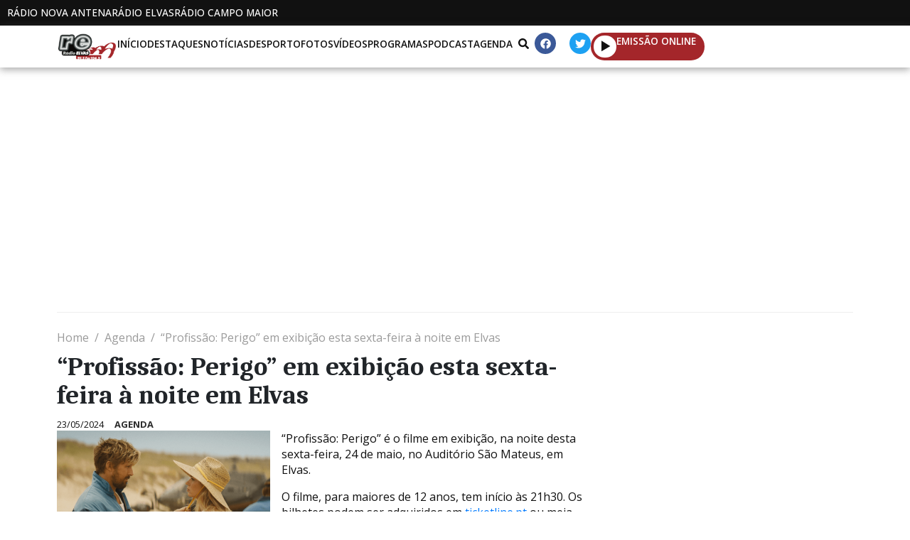

--- FILE ---
content_type: text/html; charset=UTF-8
request_url: https://radioelvas.com/2024/05/23/profissao-perigo-em-exibicao-esta-sexta-feira-a-noite-em-elvas/
body_size: 35241
content:
<!DOCTYPE html><html lang="pt-PT"><head >	<meta charset="UTF-8" />
	<meta name="viewport" content="width=device-width, initial-scale=1" />
	<title>“Profissão: Perigo” em exibição esta sexta-feira à noite em Elvas &#8211; Rádio Elvas</title>
<meta name='robots' content='max-image-preview:large' />
	<style>img:is([sizes="auto" i], [sizes^="auto," i]) { contain-intrinsic-size: 3000px 1500px }</style>
	
<!-- Open Graph Meta Tags generated by Blog2Social 860 - https://www.blog2social.com -->
<meta property="og:title" content="“Profissão: Perigo” em exibição esta sexta-feira à noite em Elvas"/>
<meta property="og:description" content="“Profissão: Perigo” é o filme em exibição, na noite desta sexta-feira, 24 de maio, no Auditório São Mateus, em Elvas.

O filme, para maiores de 12 ano"/>
<meta property="og:url" content="/2024/05/23/profissao-perigo-em-exibicao-esta-sexta-feira-a-noite-em-elvas/"/>
<meta property="og:image" content="https://radioelvas.com/wp-content/uploads/2024/05/profissao_perigo_1024x676-300x198-1.png"/>
<meta property="og:image:width" content="300" />
<meta property="og:image:height" content="198" />
<meta property="og:type" content="article"/>
<meta property="og:article:published_time" content="2024-05-23 18:15:53"/>
<meta property="og:article:modified_time" content="2024-06-06 10:18:52"/>
<meta property="og:article:tag" content="Destaques"/>
<!-- Open Graph Meta Tags generated by Blog2Social 860 - https://www.blog2social.com -->

<!-- Twitter Card generated by Blog2Social 860 - https://www.blog2social.com -->
<meta name="twitter:card" content="summary">
<meta name="twitter:title" content="“Profissão: Perigo” em exibição esta sexta-feira à noite em Elvas"/>
<meta name="twitter:description" content="“Profissão: Perigo” é o filme em exibição, na noite desta sexta-feira, 24 de maio, no Auditório São Mateus, em Elvas.

O filme, para maiores de 12 ano"/>
<meta name="twitter:image" content="https://radioelvas.com/wp-content/uploads/2024/05/profissao_perigo_1024x676-300x198-1.png"/>
<!-- Twitter Card generated by Blog2Social 860 - https://www.blog2social.com -->
<meta name="author" content="Jornalista"/>
<link rel="alternate" type="application/rss+xml" title="Rádio Elvas &raquo; Feed" href="https://radioelvas.com/feed/" />
<link rel="alternate" type="application/rss+xml" title="Rádio Elvas &raquo; Feed de comentários" href="https://radioelvas.com/comments/feed/" />
<link rel="alternate" type="application/rss+xml" title="Feed de comentários de Rádio Elvas &raquo; “Profissão: Perigo” em exibição esta sexta-feira à noite em Elvas" href="https://radioelvas.com/2024/05/23/profissao-perigo-em-exibicao-esta-sexta-feira-a-noite-em-elvas/feed/" />
<script type="text/javascript">
/* <![CDATA[ */
window._wpemojiSettings = {"baseUrl":"https:\/\/s.w.org\/images\/core\/emoji\/16.0.1\/72x72\/","ext":".png","svgUrl":"https:\/\/s.w.org\/images\/core\/emoji\/16.0.1\/svg\/","svgExt":".svg","source":{"concatemoji":"https:\/\/radioelvas.com\/wp-includes\/js\/wp-emoji-release.min.js?ver=6.8.3"}};
/*! This file is auto-generated */
!function(s,n){var o,i,e;function c(e){try{var t={supportTests:e,timestamp:(new Date).valueOf()};sessionStorage.setItem(o,JSON.stringify(t))}catch(e){}}function p(e,t,n){e.clearRect(0,0,e.canvas.width,e.canvas.height),e.fillText(t,0,0);var t=new Uint32Array(e.getImageData(0,0,e.canvas.width,e.canvas.height).data),a=(e.clearRect(0,0,e.canvas.width,e.canvas.height),e.fillText(n,0,0),new Uint32Array(e.getImageData(0,0,e.canvas.width,e.canvas.height).data));return t.every(function(e,t){return e===a[t]})}function u(e,t){e.clearRect(0,0,e.canvas.width,e.canvas.height),e.fillText(t,0,0);for(var n=e.getImageData(16,16,1,1),a=0;a<n.data.length;a++)if(0!==n.data[a])return!1;return!0}function f(e,t,n,a){switch(t){case"flag":return n(e,"\ud83c\udff3\ufe0f\u200d\u26a7\ufe0f","\ud83c\udff3\ufe0f\u200b\u26a7\ufe0f")?!1:!n(e,"\ud83c\udde8\ud83c\uddf6","\ud83c\udde8\u200b\ud83c\uddf6")&&!n(e,"\ud83c\udff4\udb40\udc67\udb40\udc62\udb40\udc65\udb40\udc6e\udb40\udc67\udb40\udc7f","\ud83c\udff4\u200b\udb40\udc67\u200b\udb40\udc62\u200b\udb40\udc65\u200b\udb40\udc6e\u200b\udb40\udc67\u200b\udb40\udc7f");case"emoji":return!a(e,"\ud83e\udedf")}return!1}function g(e,t,n,a){var r="undefined"!=typeof WorkerGlobalScope&&self instanceof WorkerGlobalScope?new OffscreenCanvas(300,150):s.createElement("canvas"),o=r.getContext("2d",{willReadFrequently:!0}),i=(o.textBaseline="top",o.font="600 32px Arial",{});return e.forEach(function(e){i[e]=t(o,e,n,a)}),i}function t(e){var t=s.createElement("script");t.src=e,t.defer=!0,s.head.appendChild(t)}"undefined"!=typeof Promise&&(o="wpEmojiSettingsSupports",i=["flag","emoji"],n.supports={everything:!0,everythingExceptFlag:!0},e=new Promise(function(e){s.addEventListener("DOMContentLoaded",e,{once:!0})}),new Promise(function(t){var n=function(){try{var e=JSON.parse(sessionStorage.getItem(o));if("object"==typeof e&&"number"==typeof e.timestamp&&(new Date).valueOf()<e.timestamp+604800&&"object"==typeof e.supportTests)return e.supportTests}catch(e){}return null}();if(!n){if("undefined"!=typeof Worker&&"undefined"!=typeof OffscreenCanvas&&"undefined"!=typeof URL&&URL.createObjectURL&&"undefined"!=typeof Blob)try{var e="postMessage("+g.toString()+"("+[JSON.stringify(i),f.toString(),p.toString(),u.toString()].join(",")+"));",a=new Blob([e],{type:"text/javascript"}),r=new Worker(URL.createObjectURL(a),{name:"wpTestEmojiSupports"});return void(r.onmessage=function(e){c(n=e.data),r.terminate(),t(n)})}catch(e){}c(n=g(i,f,p,u))}t(n)}).then(function(e){for(var t in e)n.supports[t]=e[t],n.supports.everything=n.supports.everything&&n.supports[t],"flag"!==t&&(n.supports.everythingExceptFlag=n.supports.everythingExceptFlag&&n.supports[t]);n.supports.everythingExceptFlag=n.supports.everythingExceptFlag&&!n.supports.flag,n.DOMReady=!1,n.readyCallback=function(){n.DOMReady=!0}}).then(function(){return e}).then(function(){var e;n.supports.everything||(n.readyCallback(),(e=n.source||{}).concatemoji?t(e.concatemoji):e.wpemoji&&e.twemoji&&(t(e.twemoji),t(e.wpemoji)))}))}((window,document),window._wpemojiSettings);
/* ]]> */
</script>
<style id='wp-emoji-styles-inline-css' type='text/css'>

	img.wp-smiley, img.emoji {
		display: inline !important;
		border: none !important;
		box-shadow: none !important;
		height: 1em !important;
		width: 1em !important;
		margin: 0 0.07em !important;
		vertical-align: -0.1em !important;
		background: none !important;
		padding: 0 !important;
	}
</style>
<link rel='stylesheet' id='wp-block-library-css' href='https://radioelvas.com/wp-includes/css/dist/block-library/style.min.css?ver=6.8.3' type='text/css' media='all' />
<style id='wp-block-library-theme-inline-css' type='text/css'>
.wp-block-audio :where(figcaption){color:#555;font-size:13px;text-align:center}.is-dark-theme .wp-block-audio :where(figcaption){color:#ffffffa6}.wp-block-audio{margin:0 0 1em}.wp-block-code{border:1px solid #ccc;border-radius:4px;font-family:Menlo,Consolas,monaco,monospace;padding:.8em 1em}.wp-block-embed :where(figcaption){color:#555;font-size:13px;text-align:center}.is-dark-theme .wp-block-embed :where(figcaption){color:#ffffffa6}.wp-block-embed{margin:0 0 1em}.blocks-gallery-caption{color:#555;font-size:13px;text-align:center}.is-dark-theme .blocks-gallery-caption{color:#ffffffa6}:root :where(.wp-block-image figcaption){color:#555;font-size:13px;text-align:center}.is-dark-theme :root :where(.wp-block-image figcaption){color:#ffffffa6}.wp-block-image{margin:0 0 1em}.wp-block-pullquote{border-bottom:4px solid;border-top:4px solid;color:currentColor;margin-bottom:1.75em}.wp-block-pullquote cite,.wp-block-pullquote footer,.wp-block-pullquote__citation{color:currentColor;font-size:.8125em;font-style:normal;text-transform:uppercase}.wp-block-quote{border-left:.25em solid;margin:0 0 1.75em;padding-left:1em}.wp-block-quote cite,.wp-block-quote footer{color:currentColor;font-size:.8125em;font-style:normal;position:relative}.wp-block-quote:where(.has-text-align-right){border-left:none;border-right:.25em solid;padding-left:0;padding-right:1em}.wp-block-quote:where(.has-text-align-center){border:none;padding-left:0}.wp-block-quote.is-large,.wp-block-quote.is-style-large,.wp-block-quote:where(.is-style-plain){border:none}.wp-block-search .wp-block-search__label{font-weight:700}.wp-block-search__button{border:1px solid #ccc;padding:.375em .625em}:where(.wp-block-group.has-background){padding:1.25em 2.375em}.wp-block-separator.has-css-opacity{opacity:.4}.wp-block-separator{border:none;border-bottom:2px solid;margin-left:auto;margin-right:auto}.wp-block-separator.has-alpha-channel-opacity{opacity:1}.wp-block-separator:not(.is-style-wide):not(.is-style-dots){width:100px}.wp-block-separator.has-background:not(.is-style-dots){border-bottom:none;height:1px}.wp-block-separator.has-background:not(.is-style-wide):not(.is-style-dots){height:2px}.wp-block-table{margin:0 0 1em}.wp-block-table td,.wp-block-table th{word-break:normal}.wp-block-table :where(figcaption){color:#555;font-size:13px;text-align:center}.is-dark-theme .wp-block-table :where(figcaption){color:#ffffffa6}.wp-block-video :where(figcaption){color:#555;font-size:13px;text-align:center}.is-dark-theme .wp-block-video :where(figcaption){color:#ffffffa6}.wp-block-video{margin:0 0 1em}:root :where(.wp-block-template-part.has-background){margin-bottom:0;margin-top:0;padding:1.25em 2.375em}
</style>
<style id='classic-theme-styles-inline-css' type='text/css'>
/*! This file is auto-generated */
.wp-block-button__link{color:#fff;background-color:#32373c;border-radius:9999px;box-shadow:none;text-decoration:none;padding:calc(.667em + 2px) calc(1.333em + 2px);font-size:1.125em}.wp-block-file__button{background:#32373c;color:#fff;text-decoration:none}
</style>
<style id='filebird-block-filebird-gallery-style-inline-css' type='text/css'>
ul.filebird-block-filebird-gallery{margin:auto!important;padding:0!important;width:100%}ul.filebird-block-filebird-gallery.layout-grid{display:grid;grid-gap:20px;align-items:stretch;grid-template-columns:repeat(var(--columns),1fr);justify-items:stretch}ul.filebird-block-filebird-gallery.layout-grid li img{border:1px solid #ccc;box-shadow:2px 2px 6px 0 rgba(0,0,0,.3);height:100%;max-width:100%;-o-object-fit:cover;object-fit:cover;width:100%}ul.filebird-block-filebird-gallery.layout-masonry{-moz-column-count:var(--columns);-moz-column-gap:var(--space);column-gap:var(--space);-moz-column-width:var(--min-width);columns:var(--min-width) var(--columns);display:block;overflow:auto}ul.filebird-block-filebird-gallery.layout-masonry li{margin-bottom:var(--space)}ul.filebird-block-filebird-gallery li{list-style:none}ul.filebird-block-filebird-gallery li figure{height:100%;margin:0;padding:0;position:relative;width:100%}ul.filebird-block-filebird-gallery li figure figcaption{background:linear-gradient(0deg,rgba(0,0,0,.7),rgba(0,0,0,.3) 70%,transparent);bottom:0;box-sizing:border-box;color:#fff;font-size:.8em;margin:0;max-height:100%;overflow:auto;padding:3em .77em .7em;position:absolute;text-align:center;width:100%;z-index:2}ul.filebird-block-filebird-gallery li figure figcaption a{color:inherit}

</style>
<style id='global-styles-inline-css' type='text/css'>
:root{--wp--preset--aspect-ratio--square: 1;--wp--preset--aspect-ratio--4-3: 4/3;--wp--preset--aspect-ratio--3-4: 3/4;--wp--preset--aspect-ratio--3-2: 3/2;--wp--preset--aspect-ratio--2-3: 2/3;--wp--preset--aspect-ratio--16-9: 16/9;--wp--preset--aspect-ratio--9-16: 9/16;--wp--preset--color--black: #000000;--wp--preset--color--cyan-bluish-gray: #abb8c3;--wp--preset--color--white: #ffffff;--wp--preset--color--pale-pink: #f78da7;--wp--preset--color--vivid-red: #cf2e2e;--wp--preset--color--luminous-vivid-orange: #ff6900;--wp--preset--color--luminous-vivid-amber: #fcb900;--wp--preset--color--light-green-cyan: #7bdcb5;--wp--preset--color--vivid-green-cyan: #00d084;--wp--preset--color--pale-cyan-blue: #8ed1fc;--wp--preset--color--vivid-cyan-blue: #0693e3;--wp--preset--color--vivid-purple: #9b51e0;--wp--preset--gradient--vivid-cyan-blue-to-vivid-purple: linear-gradient(135deg,rgba(6,147,227,1) 0%,rgb(155,81,224) 100%);--wp--preset--gradient--light-green-cyan-to-vivid-green-cyan: linear-gradient(135deg,rgb(122,220,180) 0%,rgb(0,208,130) 100%);--wp--preset--gradient--luminous-vivid-amber-to-luminous-vivid-orange: linear-gradient(135deg,rgba(252,185,0,1) 0%,rgba(255,105,0,1) 100%);--wp--preset--gradient--luminous-vivid-orange-to-vivid-red: linear-gradient(135deg,rgba(255,105,0,1) 0%,rgb(207,46,46) 100%);--wp--preset--gradient--very-light-gray-to-cyan-bluish-gray: linear-gradient(135deg,rgb(238,238,238) 0%,rgb(169,184,195) 100%);--wp--preset--gradient--cool-to-warm-spectrum: linear-gradient(135deg,rgb(74,234,220) 0%,rgb(151,120,209) 20%,rgb(207,42,186) 40%,rgb(238,44,130) 60%,rgb(251,105,98) 80%,rgb(254,248,76) 100%);--wp--preset--gradient--blush-light-purple: linear-gradient(135deg,rgb(255,206,236) 0%,rgb(152,150,240) 100%);--wp--preset--gradient--blush-bordeaux: linear-gradient(135deg,rgb(254,205,165) 0%,rgb(254,45,45) 50%,rgb(107,0,62) 100%);--wp--preset--gradient--luminous-dusk: linear-gradient(135deg,rgb(255,203,112) 0%,rgb(199,81,192) 50%,rgb(65,88,208) 100%);--wp--preset--gradient--pale-ocean: linear-gradient(135deg,rgb(255,245,203) 0%,rgb(182,227,212) 50%,rgb(51,167,181) 100%);--wp--preset--gradient--electric-grass: linear-gradient(135deg,rgb(202,248,128) 0%,rgb(113,206,126) 100%);--wp--preset--gradient--midnight: linear-gradient(135deg,rgb(2,3,129) 0%,rgb(40,116,252) 100%);--wp--preset--font-size--small: 13px;--wp--preset--font-size--medium: 20px;--wp--preset--font-size--large: 36px;--wp--preset--font-size--x-large: 42px;--wp--preset--spacing--20: 0.44rem;--wp--preset--spacing--30: 0.67rem;--wp--preset--spacing--40: 1rem;--wp--preset--spacing--50: 1.5rem;--wp--preset--spacing--60: 2.25rem;--wp--preset--spacing--70: 3.38rem;--wp--preset--spacing--80: 5.06rem;--wp--preset--shadow--natural: 6px 6px 9px rgba(0, 0, 0, 0.2);--wp--preset--shadow--deep: 12px 12px 50px rgba(0, 0, 0, 0.4);--wp--preset--shadow--sharp: 6px 6px 0px rgba(0, 0, 0, 0.2);--wp--preset--shadow--outlined: 6px 6px 0px -3px rgba(255, 255, 255, 1), 6px 6px rgba(0, 0, 0, 1);--wp--preset--shadow--crisp: 6px 6px 0px rgba(0, 0, 0, 1);}:where(.is-layout-flex){gap: 0.5em;}:where(.is-layout-grid){gap: 0.5em;}body .is-layout-flex{display: flex;}.is-layout-flex{flex-wrap: wrap;align-items: center;}.is-layout-flex > :is(*, div){margin: 0;}body .is-layout-grid{display: grid;}.is-layout-grid > :is(*, div){margin: 0;}:where(.wp-block-columns.is-layout-flex){gap: 2em;}:where(.wp-block-columns.is-layout-grid){gap: 2em;}:where(.wp-block-post-template.is-layout-flex){gap: 1.25em;}:where(.wp-block-post-template.is-layout-grid){gap: 1.25em;}.has-black-color{color: var(--wp--preset--color--black) !important;}.has-cyan-bluish-gray-color{color: var(--wp--preset--color--cyan-bluish-gray) !important;}.has-white-color{color: var(--wp--preset--color--white) !important;}.has-pale-pink-color{color: var(--wp--preset--color--pale-pink) !important;}.has-vivid-red-color{color: var(--wp--preset--color--vivid-red) !important;}.has-luminous-vivid-orange-color{color: var(--wp--preset--color--luminous-vivid-orange) !important;}.has-luminous-vivid-amber-color{color: var(--wp--preset--color--luminous-vivid-amber) !important;}.has-light-green-cyan-color{color: var(--wp--preset--color--light-green-cyan) !important;}.has-vivid-green-cyan-color{color: var(--wp--preset--color--vivid-green-cyan) !important;}.has-pale-cyan-blue-color{color: var(--wp--preset--color--pale-cyan-blue) !important;}.has-vivid-cyan-blue-color{color: var(--wp--preset--color--vivid-cyan-blue) !important;}.has-vivid-purple-color{color: var(--wp--preset--color--vivid-purple) !important;}.has-black-background-color{background-color: var(--wp--preset--color--black) !important;}.has-cyan-bluish-gray-background-color{background-color: var(--wp--preset--color--cyan-bluish-gray) !important;}.has-white-background-color{background-color: var(--wp--preset--color--white) !important;}.has-pale-pink-background-color{background-color: var(--wp--preset--color--pale-pink) !important;}.has-vivid-red-background-color{background-color: var(--wp--preset--color--vivid-red) !important;}.has-luminous-vivid-orange-background-color{background-color: var(--wp--preset--color--luminous-vivid-orange) !important;}.has-luminous-vivid-amber-background-color{background-color: var(--wp--preset--color--luminous-vivid-amber) !important;}.has-light-green-cyan-background-color{background-color: var(--wp--preset--color--light-green-cyan) !important;}.has-vivid-green-cyan-background-color{background-color: var(--wp--preset--color--vivid-green-cyan) !important;}.has-pale-cyan-blue-background-color{background-color: var(--wp--preset--color--pale-cyan-blue) !important;}.has-vivid-cyan-blue-background-color{background-color: var(--wp--preset--color--vivid-cyan-blue) !important;}.has-vivid-purple-background-color{background-color: var(--wp--preset--color--vivid-purple) !important;}.has-black-border-color{border-color: var(--wp--preset--color--black) !important;}.has-cyan-bluish-gray-border-color{border-color: var(--wp--preset--color--cyan-bluish-gray) !important;}.has-white-border-color{border-color: var(--wp--preset--color--white) !important;}.has-pale-pink-border-color{border-color: var(--wp--preset--color--pale-pink) !important;}.has-vivid-red-border-color{border-color: var(--wp--preset--color--vivid-red) !important;}.has-luminous-vivid-orange-border-color{border-color: var(--wp--preset--color--luminous-vivid-orange) !important;}.has-luminous-vivid-amber-border-color{border-color: var(--wp--preset--color--luminous-vivid-amber) !important;}.has-light-green-cyan-border-color{border-color: var(--wp--preset--color--light-green-cyan) !important;}.has-vivid-green-cyan-border-color{border-color: var(--wp--preset--color--vivid-green-cyan) !important;}.has-pale-cyan-blue-border-color{border-color: var(--wp--preset--color--pale-cyan-blue) !important;}.has-vivid-cyan-blue-border-color{border-color: var(--wp--preset--color--vivid-cyan-blue) !important;}.has-vivid-purple-border-color{border-color: var(--wp--preset--color--vivid-purple) !important;}.has-vivid-cyan-blue-to-vivid-purple-gradient-background{background: var(--wp--preset--gradient--vivid-cyan-blue-to-vivid-purple) !important;}.has-light-green-cyan-to-vivid-green-cyan-gradient-background{background: var(--wp--preset--gradient--light-green-cyan-to-vivid-green-cyan) !important;}.has-luminous-vivid-amber-to-luminous-vivid-orange-gradient-background{background: var(--wp--preset--gradient--luminous-vivid-amber-to-luminous-vivid-orange) !important;}.has-luminous-vivid-orange-to-vivid-red-gradient-background{background: var(--wp--preset--gradient--luminous-vivid-orange-to-vivid-red) !important;}.has-very-light-gray-to-cyan-bluish-gray-gradient-background{background: var(--wp--preset--gradient--very-light-gray-to-cyan-bluish-gray) !important;}.has-cool-to-warm-spectrum-gradient-background{background: var(--wp--preset--gradient--cool-to-warm-spectrum) !important;}.has-blush-light-purple-gradient-background{background: var(--wp--preset--gradient--blush-light-purple) !important;}.has-blush-bordeaux-gradient-background{background: var(--wp--preset--gradient--blush-bordeaux) !important;}.has-luminous-dusk-gradient-background{background: var(--wp--preset--gradient--luminous-dusk) !important;}.has-pale-ocean-gradient-background{background: var(--wp--preset--gradient--pale-ocean) !important;}.has-electric-grass-gradient-background{background: var(--wp--preset--gradient--electric-grass) !important;}.has-midnight-gradient-background{background: var(--wp--preset--gradient--midnight) !important;}.has-small-font-size{font-size: var(--wp--preset--font-size--small) !important;}.has-medium-font-size{font-size: var(--wp--preset--font-size--medium) !important;}.has-large-font-size{font-size: var(--wp--preset--font-size--large) !important;}.has-x-large-font-size{font-size: var(--wp--preset--font-size--x-large) !important;}
:where(.wp-block-post-template.is-layout-flex){gap: 1.25em;}:where(.wp-block-post-template.is-layout-grid){gap: 1.25em;}
:where(.wp-block-columns.is-layout-flex){gap: 2em;}:where(.wp-block-columns.is-layout-grid){gap: 2em;}
:root :where(.wp-block-pullquote){font-size: 1.5em;line-height: 1.6;}
</style>
<link rel='stylesheet' id='lbwps-styles-css' href='https://radioelvas.com/wp-content/plugins/lightbox-photoswipe/assets/ps4/styles/default.css?ver=5.7.3' type='text/css' media='all' />
<link rel='stylesheet' id='jupiterx-popups-animation-css' href='https://radioelvas.com/wp-content/plugins/jupiterx-core/includes/extensions/raven/assets/lib/animate/animate.min.css?ver=4.10.1' type='text/css' media='all' />
<link rel='stylesheet' id='jupiterx-css' href='https://radioelvas.com/wp-content/themes/jupiterx/lib/assets/dist/css/frontend.min.css?ver=4.10.1' type='text/css' media='all' />
<link rel='stylesheet' id='jupiterx-elements-dynamic-styles-css' href='https://radioelvas.com/wp-content/uploads/jupiterx/compiler/jupiterx-elements-dynamic-styles/style.css?ver=8966b26' type='text/css' media='all' />
<link rel='stylesheet' id='elementor-frontend-css' href='https://radioelvas.com/wp-content/plugins/elementor/assets/css/frontend.min.css?ver=3.32.3' type='text/css' media='all' />
<link rel='stylesheet' id='font-awesome-css' href='https://radioelvas.com/wp-content/plugins/elementor/assets/lib/font-awesome/css/font-awesome.min.css?ver=4.7.0' type='text/css' media='all' />
<link rel='stylesheet' id='jupiterx-core-raven-frontend-css' href='https://radioelvas.com/wp-content/plugins/jupiterx-core/includes/extensions/raven/assets/css/frontend.min.css?ver=6.8.3' type='text/css' media='all' />
<style id='jupiterx-core-raven-frontend-inline-css' type='text/css'>
.jupiterx-main-content{ padding: 0px } .jupiterx-main-content > .container { max-width: inherit; padding: 0px }.jupiterx-layout-builder-template > .row { margin: 0; } .jupiterx-layout-builder-template > .row > #jupiterx-primary { padding: 0; }
</style>
<link rel='stylesheet' id='elementor-post-12-css' href='https://radioelvas.com/wp-content/uploads/elementor/css/post-12.css?ver=1766308043' type='text/css' media='all' />
<link rel='stylesheet' id='flatpickr-css' href='https://radioelvas.com/wp-content/plugins/elementor/assets/lib/flatpickr/flatpickr.min.css?ver=4.6.13' type='text/css' media='all' />
<link rel='stylesheet' id='elementor-gf-caladea-css' href='https://fonts.googleapis.com/css?family=Caladea:100,100italic,200,200italic,300,300italic,400,400italic,500,500italic,600,600italic,700,700italic,800,800italic,900,900italic&#038;display=auto' type='text/css' media='all' />
<link rel='stylesheet' id='elementor-gf-opensans-css' href='https://fonts.googleapis.com/css?family=Open+Sans:100,100italic,200,200italic,300,300italic,400,400italic,500,500italic,600,600italic,700,700italic,800,800italic,900,900italic&#038;display=auto' type='text/css' media='all' />
<script type="text/javascript" src="https://radioelvas.com/wp-includes/js/jquery/jquery.min.js?ver=3.7.1" id="jquery-core-js"></script>
<script type="text/javascript" src="https://radioelvas.com/wp-includes/js/jquery/jquery-migrate.min.js?ver=3.4.1" id="jquery-migrate-js"></script>
<script type="text/javascript" src="https://radioelvas.com/wp-content/themes/jupiterx/lib/assets/dist/js/utils.min.js?ver=4.10.1" id="jupiterx-utils-js"></script>
<link rel="https://api.w.org/" href="https://radioelvas.com/wp-json/" /><link rel="alternate" title="JSON" type="application/json" href="https://radioelvas.com/wp-json/wp/v2/posts/573663" /><link rel="EditURI" type="application/rsd+xml" title="RSD" href="https://radioelvas.com/xmlrpc.php?rsd" />
<meta name="generator" content="WordPress 6.8.3" />
<link rel="canonical" href="https://radioelvas.com/2024/05/23/profissao-perigo-em-exibicao-esta-sexta-feira-a-noite-em-elvas/" />
<link rel='shortlink' href='https://radioelvas.com/?p=573663' />
<link rel="alternate" title="oEmbed (JSON)" type="application/json+oembed" href="https://radioelvas.com/wp-json/oembed/1.0/embed?url=https%3A%2F%2Fradioelvas.com%2F2024%2F05%2F23%2Fprofissao-perigo-em-exibicao-esta-sexta-feira-a-noite-em-elvas%2F" />
<link rel="alternate" title="oEmbed (XML)" type="text/xml+oembed" href="https://radioelvas.com/wp-json/oembed/1.0/embed?url=https%3A%2F%2Fradioelvas.com%2F2024%2F05%2F23%2Fprofissao-perigo-em-exibicao-esta-sexta-feira-a-noite-em-elvas%2F&#038;format=xml" />
<meta name="generator" content="Elementor 3.32.3; features: e_font_icon_svg, additional_custom_breakpoints; settings: css_print_method-external, google_font-enabled, font_display-auto">
			<style>
				.e-con.e-parent:nth-of-type(n+4):not(.e-lazyloaded):not(.e-no-lazyload),
				.e-con.e-parent:nth-of-type(n+4):not(.e-lazyloaded):not(.e-no-lazyload) * {
					background-image: none !important;
				}
				@media screen and (max-height: 1024px) {
					.e-con.e-parent:nth-of-type(n+3):not(.e-lazyloaded):not(.e-no-lazyload),
					.e-con.e-parent:nth-of-type(n+3):not(.e-lazyloaded):not(.e-no-lazyload) * {
						background-image: none !important;
					}
				}
				@media screen and (max-height: 640px) {
					.e-con.e-parent:nth-of-type(n+2):not(.e-lazyloaded):not(.e-no-lazyload),
					.e-con.e-parent:nth-of-type(n+2):not(.e-lazyloaded):not(.e-no-lazyload) * {
						background-image: none !important;
					}
				}
			</style>
					<link rel="pingback" href="https://radioelvas.com/xmlrpc.php">
		<link rel="icon" href="https://radioelvas.com/wp-content/uploads/2024/02/Favicon-RE-150x150.png" sizes="32x32" />
<link rel="icon" href="https://radioelvas.com/wp-content/uploads/2024/02/Favicon-RE-300x300.png" sizes="192x192" />
<link rel="apple-touch-icon" href="https://radioelvas.com/wp-content/uploads/2024/02/Favicon-RE-300x300.png" />
<meta name="msapplication-TileImage" content="https://radioelvas.com/wp-content/uploads/2024/02/Favicon-RE-300x300.png" />
		<style type="text/css" id="wp-custom-css">
			.container-mxwidth{
    max-width: 1500px;
}

/* Change the image on hover */
.elementor-widget-raven-advanced-posts[class*=raven-hover-] .raven-post-image img{
    transition: none!important;
}
.elementor-widget-raven-advanced-posts[class*=raven-hover-] .raven-post-image img{
    transition: all 0.2s ease-in-out!important;
}

/* Adjust post meta */
.raven-post-meta a, .raven-breadcrumbs a {
    pointer-events: none;
    cursor: pointer;
}
.raven-post-meta-item {
    display: block;
}
.raven-post-meta .raven-post-categories a, .raven-post-meta-terms-list a {
    color: #2B2B2B!important;
    font-weight: 700!important;
}

/* Remove posts preloader */
.raven-posts-preloader {
    height: 0px!important;
}

/* Customise the slider */
.eb-slider-item img{
	height: 520px!important;
}
.wp-block-slider-block-slider-block{
	padding-top: 15px!important;
	padding-bottom: 15px;
	width: 100%;
	margin: 0 auto;
}
.slick-slide > *{
	padding: 0px!important;
}
.slick-prev{
	left: 46%!important;
	top: 550px!important;
}
.slick-next{
	right: 46%!important;
	top: 550px!important;
}
.slick-dots{
	display: none!important;
}
@media (max-width: 767px){
	.eb-slider-item img{
	height: 250px!important;
	}
	.slick-prev{
	left: 40%!important;
	top: 280px!important;
	}
	.slick-next{
	right: 40%!important;	
	top: 280px!important;
	}
}

/* Adjust the post title length */
/* .raven-post .raven-post-title-link{
	display: -webkit-box;
	-webkit-line-clamp: 2;
	-webkit-box-orient: vertical;
	white-space: normal;
	overflow: hidden;
	text-overflow: ellipsis;
} */		</style>
		</head><body class="wp-singular post-template-default single single-post postid-573663 single-format-standard wp-custom-logo wp-theme-jupiterx no-js elementor-default elementor-kit-12 jupiterx-post-template-" itemscope="itemscope" itemtype="http://schema.org/WebPage"><a class="jupiterx-a11y jupiterx-a11y-skip-navigation-link" href="#jupiterx-main">Skip to content</a><div class="jupiterx-site"><header class="jupiterx-header" data-jupiterx-settings="{&quot;breakpoint&quot;:&quot;767.98&quot;,&quot;behavior&quot;:&quot;&quot;,&quot;elementor_background_background&quot;:&quot;classic&quot;,&quot;elementor_background_color&quot;:&quot;#FFFFFF&quot;,&quot;elementor_raven_custom_css_widget&quot;:&quot;.raven-post-meta a{\n    pointer-events: none;\n    cursor: default;\n}\n.raven-post-meta-item{\n    display: block;\n}\n.raven-posts-preloader{\n    height: 0px!important;\n}\n.raven-post-categories a{\n    color: #BF2B34!important;\n    font-weight: 700!important;\n}&quot;}" role="banner" itemscope="itemscope" itemtype="http://schema.org/WPHeader"><style>.elementor-541278 .elementor-element.elementor-element-4d4dbbcd{--display:flex;--flex-direction:row;--container-widget-width:initial;--container-widget-height:100%;--container-widget-flex-grow:1;--container-widget-align-self:stretch;--flex-wrap-mobile:wrap;--justify-content:center;--padding-top:10px;--padding-bottom:10px;--padding-left:10px;--padding-right:10px;}.elementor-541278 .elementor-element.elementor-element-4d4dbbcd:not(.elementor-motion-effects-element-type-background), .elementor-541278 .elementor-element.elementor-element-4d4dbbcd > .elementor-motion-effects-container > .elementor-motion-effects-layer{background-color:var( --e-global-color-primary );}.elementor-541278 .elementor-element.elementor-element-1c8238e{--display:flex;--flex-direction:row;--container-widget-width:initial;--container-widget-height:100%;--container-widget-flex-grow:1;--container-widget-align-self:stretch;--flex-wrap-mobile:wrap;--justify-content:center;--gap:50px 50px;--row-gap:50px;--column-gap:50px;--padding-top:0px;--padding-bottom:0px;--padding-left:0px;--padding-right:0px;}.elementor-widget-text-editor{font-family:var( --e-global-typography-text-font-family ), Sans-serif;font-size:var( --e-global-typography-text-font-size );font-weight:var( --e-global-typography-text-font-weight );line-height:var( --e-global-typography-text-line-height );color:var( --e-global-color-text );}.elementor-widget-text-editor.elementor-drop-cap-view-stacked .elementor-drop-cap{background-color:var( --e-global-color-primary );}.elementor-widget-text-editor.elementor-drop-cap-view-framed .elementor-drop-cap, .elementor-widget-text-editor.elementor-drop-cap-view-default .elementor-drop-cap{color:var( --e-global-color-primary );border-color:var( --e-global-color-primary );}.elementor-541278 .elementor-element.elementor-element-38dbf297{font-family:var( --e-global-typography-a8e26de-font-family ), Sans-serif;font-size:var( --e-global-typography-a8e26de-font-size );font-weight:var( --e-global-typography-a8e26de-font-weight );text-transform:var( --e-global-typography-a8e26de-text-transform );line-height:var( --e-global-typography-a8e26de-line-height );color:var( --e-global-color-secondary );}.elementor-541278 .elementor-element.elementor-element-2bb39036{font-family:var( --e-global-typography-a8e26de-font-family ), Sans-serif;font-size:var( --e-global-typography-a8e26de-font-size );font-weight:var( --e-global-typography-a8e26de-font-weight );text-transform:var( --e-global-typography-a8e26de-text-transform );line-height:var( --e-global-typography-a8e26de-line-height );color:var( --e-global-color-secondary );}.elementor-541278 .elementor-element.elementor-element-6ec7ca0a{font-family:var( --e-global-typography-a8e26de-font-family ), Sans-serif;font-size:var( --e-global-typography-a8e26de-font-size );font-weight:var( --e-global-typography-a8e26de-font-weight );text-transform:var( --e-global-typography-a8e26de-text-transform );line-height:var( --e-global-typography-a8e26de-line-height );color:var( --e-global-color-secondary );}.elementor-541278 .elementor-element.elementor-element-730d9b7b{--display:flex;--flex-direction:row;--container-widget-width:initial;--container-widget-height:100%;--container-widget-flex-grow:1;--container-widget-align-self:stretch;--flex-wrap-mobile:wrap;--justify-content:center;box-shadow:0px 3px 10px 0px rgba(83.99999999999999, 83.99999999999999, 83.99999999999999, 0.5019607843137255);}.elementor-541278 .elementor-element.elementor-element-730d9b7b:not(.elementor-motion-effects-element-type-background), .elementor-541278 .elementor-element.elementor-element-730d9b7b > .elementor-motion-effects-container > .elementor-motion-effects-layer{background-color:var( --e-global-color-secondary );}.elementor-541278 .elementor-element.elementor-element-4d72c994{--display:flex;--flex-direction:row;--container-widget-width:calc( ( 1 - var( --container-widget-flex-grow ) ) * 100% );--container-widget-height:100%;--container-widget-flex-grow:1;--container-widget-align-self:stretch;--flex-wrap-mobile:wrap;--justify-content:space-between;--align-items:center;--gap:20px 20px;--row-gap:20px;--column-gap:20px;--flex-wrap:wrap;--padding-top:10px;--padding-bottom:10px;--padding-left:80px;--padding-right:80px;}.elementor-widget-image .widget-image-caption{color:var( --e-global-color-text );font-family:var( --e-global-typography-text-font-family ), Sans-serif;font-size:var( --e-global-typography-text-font-size );font-weight:var( --e-global-typography-text-font-weight );line-height:var( --e-global-typography-text-line-height );}.elementor-541278 .elementor-element.elementor-element-29c3b3c2{width:var( --container-widget-width, 85px );max-width:85px;--container-widget-width:85px;--container-widget-flex-grow:0;}.elementor-541278 .elementor-element.elementor-element-29c3b3c2.elementor-element{--align-self:center;}.elementor-541278 .elementor-element.elementor-element-629693a{--display:flex;--flex-direction:row;--container-widget-width:calc( ( 1 - var( --container-widget-flex-grow ) ) * 100% );--container-widget-height:100%;--container-widget-flex-grow:1;--container-widget-align-self:stretch;--flex-wrap-mobile:wrap;--align-items:center;--gap:15px 15px;--row-gap:15px;--column-gap:15px;}.elementor-widget-raven-advanced-nav-menu nav.raven-adnav-menu-main:not(.raven-adnav-menu-dropdown):not(.raven-adnav-menu-offcanvas) .raven-adnav-menu > li > a.raven-menu-item span.link-label{font-family:var( --e-global-typography-text-font-family ), Sans-serif;font-weight:var( --e-global-typography-text-font-weight );line-height:var( --e-global-typography-text-line-height );}.elementor-widget-raven-advanced-nav-menu nav.raven-adnav-menu-main:not(.raven-adnav-menu-dropdown):not(.raven-adnav-menu-offcanvas) .raven-adnav-menu > li > a.raven-menu-item{font-size:var( --e-global-typography-text-font-size );}.elementor-widget-raven-advanced-nav-menu nav.raven-adnav-menu-main:not(.raven-adnav-menu-dropdown):not(.raven-adnav-menu-offcanvas) .raven-adnav-menu > li > a.raven-menu-item svg.sub-arrow{width:var( --e-global-typography-text-font-size );height:var( --e-global-typography-text-font-size );}.elementor-widget-raven-advanced-nav-menu nav.raven-adnav-menu-main:not(.raven-adnav-menu-dropdown):not(.raven-adnav-menu-offcanvas) .raven-adnav-menu > li > a.raven-menu-item .sub-arrow svg{width:var( --e-global-typography-text-font-size );height:var( --e-global-typography-text-font-size );}.elementor-widget-raven-advanced-nav-menu nav.raven-adnav-menu-main:not(.raven-adnav-menu-dropdown):not(.raven-adnav-menu-offcanvas) .raven-adnav-menu > li > a:not(.active-link){color:var( --e-global-color-text );}.elementor-widget-raven-advanced-nav-menu nav.raven-adnav-menu-main:not(.raven-adnav-menu-dropdown):not(.raven-adnav-menu-offcanvas) .raven-adnav-menu > li:hover > a:not(.active-link){color:var( --e-global-color-accent );}.elementor-widget-raven-advanced-nav-menu nav.raven-adnav-menu-main:not(.raven-adnav-menu-dropdown):not(.raven-adnav-menu-offcanvas) .raven-adnav-menu > li > a.active-link{color:var( --e-global-color-accent );}.elementor-widget-raven-advanced-nav-menu nav.raven-adnav-menu-main:not(.raven-adnav-menu-dropdown):not(.raven-adnav-menu-offcanvas) ul.submenu > li > a.raven-submenu-item span.link-label{font-family:var( --e-global-typography-text-font-family ), Sans-serif;font-size:var( --e-global-typography-text-font-size );font-weight:var( --e-global-typography-text-font-weight );line-height:var( --e-global-typography-text-line-height );}.elementor-widget-raven-advanced-nav-menu nav.raven-adnav-menu-main.raven-adnav-menu-offcanvas ul.submenu > li > a.raven-submenu-item span.link-label{font-family:var( --e-global-typography-text-font-family ), Sans-serif;font-size:var( --e-global-typography-text-font-size );font-weight:var( --e-global-typography-text-font-weight );line-height:var( --e-global-typography-text-line-height );}.elementor-widget-raven-advanced-nav-menu nav.raven-adnav-menu-main:not(.raven-adnav-menu-dropdown) ul.submenu > li > a.raven-submenu-item{color:var( --e-global-color-text );}.elementor-widget-raven-advanced-nav-menu nav.raven-adnav-menu-mobile ul.submenu > li > a.raven-submenu-item{color:var( --e-global-color-text );}.elementor-widget-raven-advanced-nav-menu nav.raven-adnav-menu-main.raven-adnav-menu-offcanvas ul.submenu > li > a.raven-submenu-item{color:var( --e-global-color-text );}.elementor-widget-raven-advanced-nav-menu nav.raven-adnav-menu-main:not(.raven-adnav-menu-dropdown) ul.submenu > li > a:hover:not(.active-link){color:var( --e-global-color-accent );}.elementor-widget-raven-advanced-nav-menu nav.raven-adnav-menu-mobile ul.submenu > li > a:hover:not(.active-link){color:var( --e-global-color-accent );}.elementor-widget-raven-advanced-nav-menu nav.raven-adnav-menu-main.raven-adnav-menu-offcanvas ul.submenu > li > a:hover:not(.active-link){color:var( --e-global-color-accent );}.elementor-widget-raven-advanced-nav-menu nav.raven-adnav-menu-main:not(.raven-adnav-menu-dropdown) ul.submenu > li > a.active-link{color:var( --e-global-color-accent );}.elementor-widget-raven-advanced-nav-menu nav.raven-adnav-menu-mobile ul.submenu > li > a.active-link{color:var( --e-global-color-accent );}.elementor-widget-raven-advanced-nav-menu nav.raven-adnav-menu-main.raven-adnav-menu-offcanvas ul.submenu > li > a.active-link{color:var( --e-global-color-accent );}
					.elementor-widget-raven-advanced-nav-menu nav.raven-adnav-menu-mobile ul.raven-adnav-menu li > a span.link-label,
					.elementor-widget-raven-advanced-nav-menu nav.raven-adnav-menu-main.raven-adnav-menu-dropdown ul.raven-adnav-menu li > a span.link-label,
					.elementor-widget-raven-advanced-nav-menu nav.raven-adnav-menu-main.raven-adnav-menu-offcanvas ul.raven-adnav-menu li > a span.link-label
				{font-family:var( --e-global-typography-text-font-family ), Sans-serif;font-weight:var( --e-global-typography-text-font-weight );line-height:var( --e-global-typography-text-line-height );}.elementor-widget-raven-advanced-nav-menu nav.raven-adnav-menu-mobile ul.raven-adnav-menu li.menu-item > a{font-size:var( --e-global-typography-text-font-size );}.elementor-widget-raven-advanced-nav-menu nav.raven-adnav-menu-main.raven-adnav-menu-dropdown ul.raven-adnav-menu li.menu-item > a{font-size:var( --e-global-typography-text-font-size );}.elementor-widget-raven-advanced-nav-menu nav.raven-adnav-menu-main.raven-adnav-menu-offcanvas ul.raven-adnav-menu li.menu-item > a{font-size:var( --e-global-typography-text-font-size );}.elementor-widget-raven-advanced-nav-menu nav.raven-adnav-menu-mobile ul.raven-adnav-menu li > a svg.sub-arrow{width:var( --e-global-typography-text-font-size );height:var( --e-global-typography-text-font-size );}.elementor-widget-raven-advanced-nav-menu nav.raven-adnav-menu-mobile ul.raven-adnav-menu li > a .sub-arrow svg{width:var( --e-global-typography-text-font-size );height:var( --e-global-typography-text-font-size );}.elementor-widget-raven-advanced-nav-menu nav.raven-adnav-menu-main.raven-adnav-menu-dropdown ul.raven-adnav-menu li > a svg.sub-arrow{width:var( --e-global-typography-text-font-size );height:var( --e-global-typography-text-font-size );}.elementor-widget-raven-advanced-nav-menu nav.raven-adnav-menu-main.raven-adnav-menu-dropdown ul.raven-adnav-menu li > a .sub-arrow svg{width:var( --e-global-typography-text-font-size );height:var( --e-global-typography-text-font-size );}.elementor-widget-raven-advanced-nav-menu nav.raven-adnav-menu-main.raven-adnav-menu-offcanvas ul.raven-adnav-menu li > a svg.sub-arrow{width:var( --e-global-typography-text-font-size );height:var( --e-global-typography-text-font-size );}.elementor-widget-raven-advanced-nav-menu nav.raven-adnav-menu-main.raven-adnav-menu-offcanvas ul.raven-adnav-menu li > a .sub-arrow svg{width:var( --e-global-typography-text-font-size );height:var( --e-global-typography-text-font-size );}.elementor-widget-raven-advanced-nav-menu nav.raven-adnav-menu-mobile .raven-adnav-menu li > a.raven-menu-item{color:var( --e-global-color-text );}.elementor-widget-raven-advanced-nav-menu nav.raven-adnav-menu-main.raven-adnav-menu-dropdown .raven-adnav-menu li > a.raven-menu-item{color:var( --e-global-color-text );}.elementor-widget-raven-advanced-nav-menu nav.raven-adnav-menu-main.raven-adnav-menu-offcanvas .raven-adnav-menu li > a.raven-menu-item{color:var( --e-global-color-text );}.elementor-widget-raven-advanced-nav-menu nav.raven-adnav-menu-mobile .raven-adnav-menu li > a.raven-menu-item:not(.active-link):hover{color:var( --e-global-color-accent );}.elementor-widget-raven-advanced-nav-menu nav.raven-adnav-menu-main.raven-adnav-menu-dropdown .raven-adnav-menu li > a.raven-menu-item:not(.active-link):hover{color:var( --e-global-color-accent );}.elementor-widget-raven-advanced-nav-menu nav.raven-adnav-menu-main.raven-adnav-menu-offcanvas .raven-adnav-menu li > a.raven-menu-item:not(.active-link):hover{color:var( --e-global-color-accent );}.elementor-widget-raven-advanced-nav-menu nav.raven-adnav-menu-mobile .raven-adnav-menu li > a.raven-menu-item:not(.active-link).highlighted{color:var( --e-global-color-accent );}.elementor-widget-raven-advanced-nav-menu nav.raven-adnav-menu-main.raven-adnav-menu-dropdown .raven-adnav-menu li > a.raven-menu-item:not(.active-link).highlighted{color:var( --e-global-color-accent );}.elementor-widget-raven-advanced-nav-menu nav.raven-adnav-menu-main.raven-adnav-menu-offcanvas .raven-adnav-menu li > a.raven-menu-item:not(.active-link).highlighted{color:var( --e-global-color-accent );}.elementor-widget-raven-advanced-nav-menu .raven-adnav-menu-mobile .raven-adnav-menu li > a.active-link{color:var( --e-global-color-accent );}.elementor-widget-raven-advanced-nav-menu nav.raven-adnav-menu-main.raven-adnav-menu-dropdown .raven-adnav-menu li > a.active-link{color:var( --e-global-color-accent );}.elementor-widget-raven-advanced-nav-menu nav.raven-adnav-menu-main.raven-adnav-menu-offcanvas .raven-adnav-menu li > a.active-link{color:var( --e-global-color-accent );}.elementor-541278 .elementor-element.elementor-element-7f4c8855 nav.raven-adnav-menu-horizontal ul.submenu a.raven-link-item{justify-content:center;}.elementor-541278 .elementor-element.elementor-element-7f4c8855 nav.raven-adnav-menu-vertical ul.submenu a.raven-link-item{justify-content:center;}.elementor-541278 .elementor-element.elementor-element-7f4c8855 nav.raven-adnav-menu-offcanvas ul.submenu a.raven-link-item{justify-content:center;}.elementor-541278 .elementor-element.elementor-element-7f4c8855 nav.raven-adnav-menu-mobile,.elementor-541278 .elementor-element.elementor-element-7f4c8855 nav.raven-adnav-menu-main.raven-adnav-menu-dropdown,.elementor-541278 .elementor-element.elementor-element-7f4c8855 nav.raven-adnav-menu-main.raven-adnav-menu-offcanvas{background-color:var( --e-global-color-secondary );}.elementor-541278 .elementor-element.elementor-element-7f4c8855 nav.raven-adnav-menu-mobile ul.raven-adnav-menu li.menu-item > a{justify-content:flex-start;font-size:0.9em;}.elementor-541278 .elementor-element.elementor-element-7f4c8855 nav.raven-adnav-menu-main.raven-adnav-menu-dropdown ul.raven-adnav-menu li.menu-item > a{justify-content:flex-start;font-size:0.9em;}.elementor-541278 .elementor-element.elementor-element-7f4c8855 nav.raven-adnav-menu-main.raven-adnav-menu-offcanvas ul.raven-adnav-menu li.menu-item > a{justify-content:flex-start;font-size:0.9em;}.elementor-541278 .elementor-element.elementor-element-7f4c8855 nav.raven-adnav-menu-main:not(.raven-adnav-menu-dropdown):not(.raven-adnav-menu-offcanvas) .raven-adnav-menu > li > a.raven-menu-item span.link-label{font-family:var( --e-global-typography-6571fcc-font-family ), Sans-serif;font-weight:var( --e-global-typography-6571fcc-font-weight );text-transform:var( --e-global-typography-6571fcc-text-transform );line-height:var( --e-global-typography-6571fcc-line-height );}.elementor-541278 .elementor-element.elementor-element-7f4c8855 nav.raven-adnav-menu-main:not(.raven-adnav-menu-dropdown):not(.raven-adnav-menu-offcanvas) .raven-adnav-menu > li > a.raven-menu-item{font-size:var( --e-global-typography-6571fcc-font-size );padding:8px 0px 8px 0px;}.elementor-541278 .elementor-element.elementor-element-7f4c8855 nav.raven-adnav-menu-main:not(.raven-adnav-menu-dropdown):not(.raven-adnav-menu-offcanvas) .raven-adnav-menu > li > a.raven-menu-item svg.sub-arrow{width:var( --e-global-typography-6571fcc-font-size );height:var( --e-global-typography-6571fcc-font-size );}.elementor-541278 .elementor-element.elementor-element-7f4c8855 nav.raven-adnav-menu-main:not(.raven-adnav-menu-dropdown):not(.raven-adnav-menu-offcanvas) .raven-adnav-menu > li > a.raven-menu-item .sub-arrow svg{width:var( --e-global-typography-6571fcc-font-size );height:var( --e-global-typography-6571fcc-font-size );}.elementor-541278 .elementor-element.elementor-element-7f4c8855{--menu-item-gap:23px;--pointer-width:4px;--pointer-color-hover:var( --e-global-color-text );--pointer-color-active:var( --e-global-color-text );--menu-icon-color-normal:#666666;--menu-icon-color-hover:#666666;--menu-icon-color-active:#666666;--adnav-scrollbar-bg-color:var( --e-global-color-secondary );}.elementor-541278 .elementor-element.elementor-element-7f4c8855 nav.raven-adnav-menu-main:not(.raven-adnav-menu-dropdown):not(.raven-adnav-menu-offcanvas) .raven-adnav-menu > li > a:not(.active-link){color:var( --e-global-color-primary );}.elementor-541278 .elementor-element.elementor-element-7f4c8855 nav.raven-adnav-menu-main:not(.raven-adnav-menu-dropdown):not(.raven-adnav-menu-offcanvas) .raven-adnav-menu > li:hover > a:not(.active-link){color:var( --e-global-color-text );}.elementor-541278 .elementor-element.elementor-element-7f4c8855 nav.raven-adnav-menu-main:not(.raven-adnav-menu-dropdown):not(.raven-adnav-menu-offcanvas) .raven-adnav-menu > li > a.active-link{color:var( --e-global-color-text );}.elementor-541278 .elementor-element.elementor-element-7f4c8855 nav.raven-adnav-menu-main:not(.raven-adnav-menu-dropdown):not(.raven-adnav-menu-offcanvas) ul.submenu > li > a.raven-submenu-item{padding:10px 10px 10px 10px;}.elementor-541278 .elementor-element.elementor-element-7f4c8855 nav.raven-adnav-menu-main.raven-adnav-menu-vertical ul.submenu > li:not(:last-of-type){border-bottom-style:none;}.elementor-541278 .elementor-element.elementor-element-7f4c8855.submenu-position-bottom  nav.raven-adnav-menu-main.raven-adnav-menu-horizontal ul.submenu > li:not(:last-of-type){border-bottom-style:none;}.elementor-541278 .elementor-element.elementor-element-7f4c8855.submenu-position-top  nav.raven-adnav-menu-main.raven-adnav-menu-horizontal ul.submenu > li:not(:first-of-type){border-top-style:none;}.elementor-541278 .elementor-element.elementor-element-7f4c8855 nav.raven-adnav-menu-main.raven-adnav-menu-offcanvas ul.submenu > li:not(:last-of-type){border-bottom-style:none;}.elementor-541278 .elementor-element.elementor-element-7f4c8855 nav.raven-adnav-menu-main:not(.raven-adnav-menu-dropdown) ul.submenu > li > a.raven-submenu-item{color:#FFFFFF;background-color:#111111;}.elementor-541278 .elementor-element.elementor-element-7f4c8855 nav.raven-adnav-menu-mobile ul.submenu > li > a.raven-submenu-item{color:#FFFFFF;background-color:#111111;}.elementor-541278 .elementor-element.elementor-element-7f4c8855 nav.raven-adnav-menu-main:not(.raven-adnav-menu-dropdown) ul.submenu > li > a:hover:not(.active-link){color:#BBBBBB;}.elementor-541278 .elementor-element.elementor-element-7f4c8855 nav.raven-adnav-menu-mobile ul.submenu > li > a:hover:not(.active-link){color:#BBBBBB;}.elementor-541278 .elementor-element.elementor-element-7f4c8855 nav.raven-adnav-menu-main:not(.raven-adnav-menu-dropdown) ul.submenu > li > a.active-link{color:#BBBBBB;}.elementor-541278 .elementor-element.elementor-element-7f4c8855 nav.raven-adnav-menu-mobile ul.submenu > li > a.active-link{color:#BBBBBB;}
					.elementor-541278 .elementor-element.elementor-element-7f4c8855 nav.raven-adnav-menu-mobile ul.raven-adnav-menu li > a span.link-label,
					.elementor-541278 .elementor-element.elementor-element-7f4c8855 nav.raven-adnav-menu-main.raven-adnav-menu-dropdown ul.raven-adnav-menu li > a span.link-label,
					.elementor-541278 .elementor-element.elementor-element-7f4c8855 nav.raven-adnav-menu-main.raven-adnav-menu-offcanvas ul.raven-adnav-menu li > a span.link-label
				{font-family:"Open Sans", Sans-serif;font-weight:600;text-transform:uppercase;line-height:1.2rem;}.elementor-541278 .elementor-element.elementor-element-7f4c8855 nav.raven-adnav-menu-mobile ul.raven-adnav-menu li > a svg.sub-arrow{width:0.9em;height:0.9em;}.elementor-541278 .elementor-element.elementor-element-7f4c8855 nav.raven-adnav-menu-mobile ul.raven-adnav-menu li > a .sub-arrow svg{width:0.9em;height:0.9em;}.elementor-541278 .elementor-element.elementor-element-7f4c8855 nav.raven-adnav-menu-main.raven-adnav-menu-dropdown ul.raven-adnav-menu li > a svg.sub-arrow{width:0.9em;height:0.9em;}.elementor-541278 .elementor-element.elementor-element-7f4c8855 nav.raven-adnav-menu-main.raven-adnav-menu-dropdown ul.raven-adnav-menu li > a .sub-arrow svg{width:0.9em;height:0.9em;}.elementor-541278 .elementor-element.elementor-element-7f4c8855 nav.raven-adnav-menu-main.raven-adnav-menu-offcanvas ul.raven-adnav-menu li > a svg.sub-arrow{width:0.9em;height:0.9em;}.elementor-541278 .elementor-element.elementor-element-7f4c8855 nav.raven-adnav-menu-main.raven-adnav-menu-offcanvas ul.raven-adnav-menu li > a .sub-arrow svg{width:0.9em;height:0.9em;}.elementor-541278 .elementor-element.elementor-element-7f4c8855 nav.raven-adnav-menu-mobile .raven-adnav-menu li > a.raven-menu-item{padding:8px 32px 8px 32px;color:var( --e-global-color-primary );background-color:var( --e-global-color-secondary );}.elementor-541278 .elementor-element.elementor-element-7f4c8855 nav.raven-adnav-menu-main.raven-adnav-menu-dropdown .raven-adnav-menu li > a.raven-menu-item{padding:8px 32px 8px 32px;color:var( --e-global-color-primary );background-color:var( --e-global-color-secondary );}.elementor-541278 .elementor-element.elementor-element-7f4c8855.dropdown-item-align-flex-end .raven-adnav-menu-dropdown .raven-menu-item.has-submenu .sub-arrow{left:32px;right:100%;margin-top:calc( calc( 8px - 8px ) / 2 );}.elementor-541278 .elementor-element.elementor-element-7f4c8855.dropdown-item-align-flex-start .raven-adnav-menu-dropdown .raven-menu-item.has-submenu .sub-arrow{right:32px;margin-top:calc( calc( 8px - 8px ) / 2 );}.elementor-541278 .elementor-element.elementor-element-7f4c8855.dropdown-item-align-center .raven-adnav-menu-dropdown .raven-menu-item.has-submenu .sub-arrow{right:32px;margin-top:calc( calc( 8px - 8px ) / 2 );}.elementor-541278 .elementor-element.elementor-element-7f4c8855 nav.raven-adnav-menu-main.raven-adnav-menu-offcanvas .raven-adnav-menu li > a.raven-menu-item{padding:8px 32px 8px 32px;color:var( --e-global-color-primary );background-color:var( --e-global-color-secondary );}.elementor-541278 .elementor-element.elementor-element-7f4c8855.dropdown-item-align-flex-end .raven-adnav-menu-offcanvas .raven-menu-item.has-submenu .sub-arrow{left:32px;right:100%;margin-top:calc( calc( 8px - 8px ) / 2 );}.elementor-541278 .elementor-element.elementor-element-7f4c8855.dropdown-item-align-flex-start .raven-adnav-menu-offcanvas .raven-menu-item.has-submenu .sub-arrow{right:32px;margin-top:calc( calc( 8px - 8px ) / 2 );}.elementor-541278 .elementor-element.elementor-element-7f4c8855.dropdown-item-align-center .raven-adnav-menu-offcanvas .raven-menu-item.has-submenu .sub-arrow{right:32px;margin-top:calc( calc( 8px - 8px ) / 2 );}.elementor-541278 .elementor-element.elementor-element-7f4c8855.dropdown-item-align-flex-end .raven-adnav-menu-full-screen .raven-menu-item.has-submenu .sub-arrow{left:32px;right:100%;margin-top:calc( calc( 8px - 8px ) / 2 );}.elementor-541278 .elementor-element.elementor-element-7f4c8855.dropdown-item-align-flex-start .raven-adnav-menu-full-screen .raven-menu-item.has-submenu .sub-arrow{right:32px;margin-top:calc( calc( 8px - 8px ) / 2 );}.elementor-541278 .elementor-element.elementor-element-7f4c8855.dropdown-item-align-center .raven-adnav-menu-full-screen .raven-menu-item.has-submenu .sub-arrow{right:32px;margin-top:calc( calc( 8px - 8px ) / 2 );}.elementor-541278 .elementor-element.elementor-element-7f4c8855.dropdown-item-align-flex-end .raven-adnav-menu-side .raven-menu-item.has-submenu .sub-arrow{left:32px;right:100%;margin-top:calc( calc( 8px - 8px ) / 2 );}.elementor-541278 .elementor-element.elementor-element-7f4c8855.dropdown-item-align-flex-start .raven-adnav-menu-side .raven-menu-item.has-submenu .sub-arrow{right:32px;margin-top:calc( calc( 8px - 8px ) / 2 );}.elementor-541278 .elementor-element.elementor-element-7f4c8855.dropdown-item-align-center .raven-adnav-menu-side .raven-menu-item.has-submenu .sub-arrow{right:32px;margin-top:calc( calc( 8px - 8px ) / 2 );}.elementor-541278 .elementor-element.elementor-element-7f4c8855 nav.raven-adnav-menu-mobile ul.submenu > li.menu-item > a > *:first-child{margin-left:15px;}.elementor-541278 .elementor-element.elementor-element-7f4c8855 nav.raven-adnav-menu-main.raven-adnav-menu-dropdown ul.submenu > li.menu-item > a > *:first-child{margin-left:15px;}.elementor-541278 .elementor-element.elementor-element-7f4c8855 nav.raven-adnav-menu-main.raven-adnav-menu-offcanvas ul.submenu > li.menu-item > a > *:first-child{margin-left:15px;}.elementor-541278 .elementor-element.elementor-element-7f4c8855 nav.raven-adnav-menu-mobile ul.raven-adnav-menu,.elementor-541278 .elementor-element.elementor-element-7f4c8855 nav.raven-adnav-menu-main.raven-adnav-menu-dropdown ul.raven-adnav-menu,.elementor-541278 .elementor-element.elementor-element-7f4c8855 nav.raven-adnav-menu-main.raven-adnav-menu-offcanvas ul.raven-adnav-menu{border-style:none;}.elementor-541278 .elementor-element.elementor-element-7f4c8855 nav.raven-adnav-menu-mobile .raven-adnav-menu li > a.raven-menu-item:not(.active-link):hover{color:var( --e-global-color-text );}.elementor-541278 .elementor-element.elementor-element-7f4c8855 nav.raven-adnav-menu-main.raven-adnav-menu-dropdown .raven-adnav-menu li > a.raven-menu-item:not(.active-link):hover{color:var( --e-global-color-text );}.elementor-541278 .elementor-element.elementor-element-7f4c8855 nav.raven-adnav-menu-main.raven-adnav-menu-offcanvas .raven-adnav-menu li > a.raven-menu-item:not(.active-link):hover{color:var( --e-global-color-text );}.elementor-541278 .elementor-element.elementor-element-7f4c8855 nav.raven-adnav-menu-mobile .raven-adnav-menu li > a.raven-menu-item:not(.active-link).highlighted{color:var( --e-global-color-text );}.elementor-541278 .elementor-element.elementor-element-7f4c8855 nav.raven-adnav-menu-main.raven-adnav-menu-dropdown .raven-adnav-menu li > a.raven-menu-item:not(.active-link).highlighted{color:var( --e-global-color-text );}.elementor-541278 .elementor-element.elementor-element-7f4c8855 nav.raven-adnav-menu-main.raven-adnav-menu-offcanvas .raven-adnav-menu li > a.raven-menu-item:not(.active-link).highlighted{color:var( --e-global-color-text );}.elementor-541278 .elementor-element.elementor-element-7f4c8855 .raven-adnav-menu-mobile .raven-adnav-menu li > a.active-link{color:var( --e-global-color-text );}.elementor-541278 .elementor-element.elementor-element-7f4c8855 nav.raven-adnav-menu-main.raven-adnav-menu-dropdown .raven-adnav-menu li > a.active-link{color:var( --e-global-color-text );}.elementor-541278 .elementor-element.elementor-element-7f4c8855 nav.raven-adnav-menu-main.raven-adnav-menu-offcanvas .raven-adnav-menu li > a.active-link{color:var( --e-global-color-text );}.elementor-541278 .elementor-element.elementor-element-7f4c8855 .raven-adnav-menu-toggle-button{padding:10px 10px 10px 10px;}.elementor-541278 .elementor-element.elementor-element-7f4c8855 .raven-adnav-menu-toggle{text-align:center;}.elementor-541278 .elementor-element.elementor-element-7f4c8855 .raven-adnav-menu-close-button{color:var( --e-global-color-primary );}.elementor-541278 .elementor-element.elementor-element-7f4c8855 .raven-adnav-menu-close-button:hover{color:var( --e-global-color-accent );}.elementor-widget-raven-search-form .raven-search-form-input{font-family:var( --e-global-typography-text-font-family ), Sans-serif;font-size:var( --e-global-typography-text-font-size );font-weight:var( --e-global-typography-text-font-weight );line-height:var( --e-global-typography-text-line-height );}.elementor-541278 .elementor-element.elementor-element-7f462b98 .raven-search-form-lightbox{background-color:#111111F0;}.elementor-541278 .elementor-element.elementor-element-7f462b98 .raven-search-form-input{width:50%;font-family:var( --e-global-typography-accent-font-family ), Sans-serif;font-size:var( --e-global-typography-accent-font-size );font-weight:var( --e-global-typography-accent-font-weight );line-height:var( --e-global-typography-accent-line-height );padding:0px 0px 10px 0px;color:var( --e-global-color-secondary );border-color:var( --e-global-color-secondary );border-style:solid;border-width:0px 0px 2px 0px;}.elementor-541278 .elementor-element.elementor-element-7f462b98 .raven-search-form-input:focus{color:var( --e-global-color-secondary );}.elementor-541278 .elementor-element.elementor-element-7f462b98 .raven-search-form-button{font-size:15px;color:var( --e-global-color-primary );background-color:var( --e-global-color-secondary );}.elementor-541278 .elementor-element.elementor-element-7f462b98 .raven-search-form-button > svg{width:15px;height:15px;fill:var( --e-global-color-primary );}.elementor-541278 .elementor-element.elementor-element-7f462b98 svg.raven-search-form-button{width:15px;height:15px;fill:var( --e-global-color-primary );}.elementor-541278 .elementor-element.elementor-element-7f462b98 .raven-search-form-container{text-align:right;}.elementor-541278 .elementor-element.elementor-element-7f462b98 .raven-search-form-button:hover{color:var( --e-global-color-text );}.elementor-541278 .elementor-element.elementor-element-7f462b98 .raven-search-form-button:hover > svg{fill:var( --e-global-color-text );}.elementor-541278 .elementor-element.elementor-element-7f462b98 svg.raven-search-form-button:hover{fill:var( --e-global-color-text );}.elementor-541278 .elementor-element.elementor-element-7f462b98 .raven-search-form .raven-search-form-close{color:var( --e-global-color-secondary );}.elementor-541278 .elementor-element.elementor-element-7f462b98 .raven-search-form .raven-search-form-close:hover{color:var( --e-global-color-text );}.elementor-541278 .elementor-element.elementor-element-41caebda{--grid-template-columns:repeat(0, auto);--icon-size:15px;--grid-column-gap:15px;--grid-row-gap:0px;}.elementor-541278 .elementor-element.elementor-element-4b7623ba{--display:flex;--flex-direction:row;--container-widget-width:calc( ( 1 - var( --container-widget-flex-grow ) ) * 100% );--container-widget-height:100%;--container-widget-flex-grow:1;--container-widget-align-self:stretch;--flex-wrap-mobile:wrap;--align-items:center;--gap:0px 8px;--row-gap:0px;--column-gap:8px;border-style:none;--border-style:none;--border-radius:30px 30px 30px 30px;--padding-top:4px;--padding-bottom:4px;--padding-left:4px;--padding-right:12px;}.elementor-541278 .elementor-element.elementor-element-4b7623ba:not(.elementor-motion-effects-element-type-background), .elementor-541278 .elementor-element.elementor-element-4b7623ba > .elementor-motion-effects-container > .elementor-motion-effects-layer{background-color:var( --e-global-color-text );}.elementor-541278 .elementor-element.elementor-element-e53f09b > .elementor-widget-container{background-color:var( --e-global-color-secondary );padding:6px 8px 7px 9px;border-radius:100px 100px 100px 100px;}.elementor-widget-heading .elementor-heading-title{font-family:var( --e-global-typography-primary-font-family ), Sans-serif;font-size:var( --e-global-typography-primary-font-size );font-weight:var( --e-global-typography-primary-font-weight );line-height:var( --e-global-typography-primary-line-height );color:var( --e-global-color-primary );}.elementor-541278 .elementor-element.elementor-element-748cf0b8 > .elementor-widget-container{padding:0px 0px 0px 0px;}.elementor-541278 .elementor-element.elementor-element-748cf0b8 .elementor-heading-title{font-family:var( --e-global-typography-6571fcc-font-family ), Sans-serif;font-size:var( --e-global-typography-6571fcc-font-size );font-weight:var( --e-global-typography-6571fcc-font-weight );text-transform:var( --e-global-typography-6571fcc-text-transform );line-height:var( --e-global-typography-6571fcc-line-height );color:var( --e-global-color-secondary );}@media(max-width:1024px){.elementor-541278 .elementor-element.elementor-element-4d4dbbcd{--padding-top:0px;--padding-bottom:0px;--padding-left:0px;--padding-right:0px;}.elementor-541278 .elementor-element.elementor-element-1c8238e{--padding-top:15px;--padding-bottom:15px;--padding-left:15px;--padding-right:15px;}.elementor-widget-text-editor{font-size:var( --e-global-typography-text-font-size );line-height:var( --e-global-typography-text-line-height );}.elementor-541278 .elementor-element.elementor-element-38dbf297{font-size:var( --e-global-typography-a8e26de-font-size );line-height:var( --e-global-typography-a8e26de-line-height );}.elementor-541278 .elementor-element.elementor-element-2bb39036{font-size:var( --e-global-typography-a8e26de-font-size );line-height:var( --e-global-typography-a8e26de-line-height );}.elementor-541278 .elementor-element.elementor-element-6ec7ca0a{font-size:var( --e-global-typography-a8e26de-font-size );line-height:var( --e-global-typography-a8e26de-line-height );}.elementor-541278 .elementor-element.elementor-element-4d72c994{--gap:15px 15px;--row-gap:15px;--column-gap:15px;--padding-top:15px;--padding-bottom:15px;--padding-left:40px;--padding-right:40px;}.elementor-widget-image .widget-image-caption{font-size:var( --e-global-typography-text-font-size );line-height:var( --e-global-typography-text-line-height );}.elementor-541278 .elementor-element.elementor-element-29c3b3c2{--container-widget-width:80px;--container-widget-flex-grow:0;width:var( --container-widget-width, 80px );max-width:80px;}.elementor-541278 .elementor-element.elementor-element-629693a{--gap:10px 10px;--row-gap:10px;--column-gap:10px;}.elementor-541278 .elementor-element.elementor-element-629693a.e-con{--order:99999 /* order end hack */;}.elementor-widget-raven-advanced-nav-menu nav.raven-adnav-menu-main:not(.raven-adnav-menu-dropdown):not(.raven-adnav-menu-offcanvas) .raven-adnav-menu > li > a.raven-menu-item{font-size:var( --e-global-typography-text-font-size );}.elementor-widget-raven-advanced-nav-menu nav.raven-adnav-menu-main:not(.raven-adnav-menu-dropdown):not(.raven-adnav-menu-offcanvas) .raven-adnav-menu > li > a.raven-menu-item svg.sub-arrow{width:var( --e-global-typography-text-font-size );height:var( --e-global-typography-text-font-size );}.elementor-widget-raven-advanced-nav-menu nav.raven-adnav-menu-main:not(.raven-adnav-menu-dropdown):not(.raven-adnav-menu-offcanvas) .raven-adnav-menu > li > a.raven-menu-item .sub-arrow svg{width:var( --e-global-typography-text-font-size );height:var( --e-global-typography-text-font-size );}.elementor-widget-raven-advanced-nav-menu nav.raven-adnav-menu-main:not(.raven-adnav-menu-dropdown):not(.raven-adnav-menu-offcanvas) .raven-adnav-menu > li > a.raven-menu-item span.link-label{line-height:var( --e-global-typography-text-line-height );}.elementor-widget-raven-advanced-nav-menu nav.raven-adnav-menu-main:not(.raven-adnav-menu-dropdown):not(.raven-adnav-menu-offcanvas) ul.submenu > li > a.raven-submenu-item span.link-label{font-size:var( --e-global-typography-text-font-size );line-height:var( --e-global-typography-text-line-height );}.elementor-widget-raven-advanced-nav-menu nav.raven-adnav-menu-main.raven-adnav-menu-offcanvas ul.submenu > li > a.raven-submenu-item span.link-label{font-size:var( --e-global-typography-text-font-size );line-height:var( --e-global-typography-text-line-height );}.elementor-widget-raven-advanced-nav-menu nav.raven-adnav-menu-mobile ul.raven-adnav-menu li.menu-item > a{font-size:var( --e-global-typography-text-font-size );}.elementor-widget-raven-advanced-nav-menu nav.raven-adnav-menu-main.raven-adnav-menu-dropdown ul.raven-adnav-menu li.menu-item > a{font-size:var( --e-global-typography-text-font-size );}.elementor-widget-raven-advanced-nav-menu nav.raven-adnav-menu-main.raven-adnav-menu-offcanvas ul.raven-adnav-menu li.menu-item > a{font-size:var( --e-global-typography-text-font-size );}.elementor-widget-raven-advanced-nav-menu nav.raven-adnav-menu-mobile ul.raven-adnav-menu li > a svg.sub-arrow{width:var( --e-global-typography-text-font-size );height:var( --e-global-typography-text-font-size );}.elementor-widget-raven-advanced-nav-menu nav.raven-adnav-menu-mobile ul.raven-adnav-menu li > a .sub-arrow svg{width:var( --e-global-typography-text-font-size );height:var( --e-global-typography-text-font-size );}.elementor-widget-raven-advanced-nav-menu nav.raven-adnav-menu-main.raven-adnav-menu-dropdown ul.raven-adnav-menu li > a svg.sub-arrow{width:var( --e-global-typography-text-font-size );height:var( --e-global-typography-text-font-size );}.elementor-widget-raven-advanced-nav-menu nav.raven-adnav-menu-main.raven-adnav-menu-dropdown ul.raven-adnav-menu li > a .sub-arrow svg{width:var( --e-global-typography-text-font-size );height:var( --e-global-typography-text-font-size );}.elementor-widget-raven-advanced-nav-menu nav.raven-adnav-menu-main.raven-adnav-menu-offcanvas ul.raven-adnav-menu li > a svg.sub-arrow{width:var( --e-global-typography-text-font-size );height:var( --e-global-typography-text-font-size );}.elementor-widget-raven-advanced-nav-menu nav.raven-adnav-menu-main.raven-adnav-menu-offcanvas ul.raven-adnav-menu li > a .sub-arrow svg{width:var( --e-global-typography-text-font-size );height:var( --e-global-typography-text-font-size );}
					.elementor-widget-raven-advanced-nav-menu nav.raven-adnav-menu-mobile ul.raven-adnav-menu li > a span.link-label,
					.elementor-widget-raven-advanced-nav-menu nav.raven-adnav-menu-main.raven-adnav-menu-dropdown ul.raven-adnav-menu li > a span.link-label,
					.elementor-widget-raven-advanced-nav-menu nav.raven-adnav-menu-main.raven-adnav-menu-offcanvas ul.raven-adnav-menu li > a span.link-label
				{line-height:var( --e-global-typography-text-line-height );}.elementor-541278 .elementor-element.elementor-element-7f4c8855.elementor-element{--order:99999 /* order end hack */;}.elementor-541278 .elementor-element.elementor-element-7f4c8855 nav.raven-adnav-menu-main:not(.raven-adnav-menu-dropdown):not(.raven-adnav-menu-offcanvas) .raven-adnav-menu > li > a.raven-menu-item{font-size:var( --e-global-typography-6571fcc-font-size );}.elementor-541278 .elementor-element.elementor-element-7f4c8855 nav.raven-adnav-menu-main:not(.raven-adnav-menu-dropdown):not(.raven-adnav-menu-offcanvas) .raven-adnav-menu > li > a.raven-menu-item svg.sub-arrow{width:var( --e-global-typography-6571fcc-font-size );height:var( --e-global-typography-6571fcc-font-size );}.elementor-541278 .elementor-element.elementor-element-7f4c8855 nav.raven-adnav-menu-main:not(.raven-adnav-menu-dropdown):not(.raven-adnav-menu-offcanvas) .raven-adnav-menu > li > a.raven-menu-item .sub-arrow svg{width:var( --e-global-typography-6571fcc-font-size );height:var( --e-global-typography-6571fcc-font-size );}.elementor-541278 .elementor-element.elementor-element-7f4c8855 nav.raven-adnav-menu-main:not(.raven-adnav-menu-dropdown):not(.raven-adnav-menu-offcanvas) .raven-adnav-menu > li > a.raven-menu-item span.link-label{line-height:var( --e-global-typography-6571fcc-line-height );}.elementor-541278 .elementor-element.elementor-element-7f4c8855{--menu-item-gap:25px;}.elementor-541278 .elementor-element.elementor-element-7f4c8855 nav.raven-adnav-menu-mobile .raven-adnav-menu li > a.raven-menu-item{padding:7px 30px 7px 30px;}.elementor-541278 .elementor-element.elementor-element-7f4c8855 nav.raven-adnav-menu-main.raven-adnav-menu-dropdown .raven-adnav-menu li > a.raven-menu-item{padding:7px 30px 7px 30px;}.elementor-541278 .elementor-element.elementor-element-7f4c8855.dropdown-item-align-flex-end .raven-adnav-menu-dropdown .raven-menu-item.has-submenu .sub-arrow{left:30px;right:100%;margin-top:calc( calc( 7px - 7px ) / 2 );}.elementor-541278 .elementor-element.elementor-element-7f4c8855.dropdown-item-align-flex-start .raven-adnav-menu-dropdown .raven-menu-item.has-submenu .sub-arrow{right:30px;margin-top:calc( calc( 7px - 7px ) / 2 );}.elementor-541278 .elementor-element.elementor-element-7f4c8855.dropdown-item-align-center .raven-adnav-menu-dropdown .raven-menu-item.has-submenu .sub-arrow{right:30px;margin-top:calc( calc( 7px - 7px ) / 2 );}.elementor-541278 .elementor-element.elementor-element-7f4c8855 nav.raven-adnav-menu-main.raven-adnav-menu-offcanvas .raven-adnav-menu li > a.raven-menu-item{padding:7px 30px 7px 30px;}.elementor-541278 .elementor-element.elementor-element-7f4c8855.dropdown-item-align-flex-end .raven-adnav-menu-offcanvas .raven-menu-item.has-submenu .sub-arrow{left:30px;right:100%;margin-top:calc( calc( 7px - 7px ) / 2 );}.elementor-541278 .elementor-element.elementor-element-7f4c8855.dropdown-item-align-flex-start .raven-adnav-menu-offcanvas .raven-menu-item.has-submenu .sub-arrow{right:30px;margin-top:calc( calc( 7px - 7px ) / 2 );}.elementor-541278 .elementor-element.elementor-element-7f4c8855.dropdown-item-align-center .raven-adnav-menu-offcanvas .raven-menu-item.has-submenu .sub-arrow{right:30px;margin-top:calc( calc( 7px - 7px ) / 2 );}.elementor-541278 .elementor-element.elementor-element-7f4c8855.dropdown-item-align-flex-end .raven-adnav-menu-full-screen .raven-menu-item.has-submenu .sub-arrow{left:30px;right:100%;margin-top:calc( calc( 7px - 7px ) / 2 );}.elementor-541278 .elementor-element.elementor-element-7f4c8855.dropdown-item-align-flex-start .raven-adnav-menu-full-screen .raven-menu-item.has-submenu .sub-arrow{right:30px;margin-top:calc( calc( 7px - 7px ) / 2 );}.elementor-541278 .elementor-element.elementor-element-7f4c8855.dropdown-item-align-center .raven-adnav-menu-full-screen .raven-menu-item.has-submenu .sub-arrow{right:30px;margin-top:calc( calc( 7px - 7px ) / 2 );}.elementor-541278 .elementor-element.elementor-element-7f4c8855.dropdown-item-align-flex-end .raven-adnav-menu-side .raven-menu-item.has-submenu .sub-arrow{left:30px;right:100%;margin-top:calc( calc( 7px - 7px ) / 2 );}.elementor-541278 .elementor-element.elementor-element-7f4c8855.dropdown-item-align-flex-start .raven-adnav-menu-side .raven-menu-item.has-submenu .sub-arrow{right:30px;margin-top:calc( calc( 7px - 7px ) / 2 );}.elementor-541278 .elementor-element.elementor-element-7f4c8855.dropdown-item-align-center .raven-adnav-menu-side .raven-menu-item.has-submenu .sub-arrow{right:30px;margin-top:calc( calc( 7px - 7px ) / 2 );}.elementor-widget-raven-search-form .raven-search-form-input{font-size:var( --e-global-typography-text-font-size );line-height:var( --e-global-typography-text-line-height );}.elementor-541278 .elementor-element.elementor-element-7f462b98 .raven-search-form-input{font-size:var( --e-global-typography-accent-font-size );line-height:var( --e-global-typography-accent-line-height );}.elementor-541278 .elementor-element.elementor-element-7f462b98 .raven-search-form-button{font-size:20px;}.elementor-541278 .elementor-element.elementor-element-7f462b98 .raven-search-form-button > svg{width:20px;height:20px;}.elementor-541278 .elementor-element.elementor-element-7f462b98 svg.raven-search-form-button{width:20px;height:20px;}.elementor-widget-heading .elementor-heading-title{font-size:var( --e-global-typography-primary-font-size );line-height:var( --e-global-typography-primary-line-height );}.elementor-541278 .elementor-element.elementor-element-748cf0b8 .elementor-heading-title{font-size:var( --e-global-typography-6571fcc-font-size );line-height:var( --e-global-typography-6571fcc-line-height );}}@media(max-width:767px){.elementor-541278 .elementor-element.elementor-element-1c8238e{--flex-direction:row;--container-widget-width:initial;--container-widget-height:100%;--container-widget-flex-grow:1;--container-widget-align-self:stretch;--flex-wrap-mobile:wrap;--gap:6px 30px;--row-gap:6px;--column-gap:30px;--padding-top:10px;--padding-bottom:10px;--padding-left:20px;--padding-right:20px;}.elementor-widget-text-editor{font-size:var( --e-global-typography-text-font-size );line-height:var( --e-global-typography-text-line-height );}.elementor-541278 .elementor-element.elementor-element-38dbf297{font-size:var( --e-global-typography-a8e26de-font-size );line-height:var( --e-global-typography-a8e26de-line-height );}.elementor-541278 .elementor-element.elementor-element-2bb39036{font-size:var( --e-global-typography-a8e26de-font-size );line-height:var( --e-global-typography-a8e26de-line-height );}.elementor-541278 .elementor-element.elementor-element-6ec7ca0a{font-size:var( --e-global-typography-a8e26de-font-size );line-height:var( --e-global-typography-a8e26de-line-height );}.elementor-541278 .elementor-element.elementor-element-4d72c994{--flex-direction:row;--container-widget-width:initial;--container-widget-height:100%;--container-widget-flex-grow:1;--container-widget-align-self:stretch;--flex-wrap-mobile:wrap;--gap:15px 15px;--row-gap:15px;--column-gap:15px;--flex-wrap:nowrap;--padding-top:20px;--padding-bottom:20px;--padding-left:20px;--padding-right:20px;}.elementor-widget-image .widget-image-caption{font-size:var( --e-global-typography-text-font-size );line-height:var( --e-global-typography-text-line-height );}.elementor-widget-raven-advanced-nav-menu nav.raven-adnav-menu-main:not(.raven-adnav-menu-dropdown):not(.raven-adnav-menu-offcanvas) .raven-adnav-menu > li > a.raven-menu-item{font-size:var( --e-global-typography-text-font-size );}.elementor-widget-raven-advanced-nav-menu nav.raven-adnav-menu-main:not(.raven-adnav-menu-dropdown):not(.raven-adnav-menu-offcanvas) .raven-adnav-menu > li > a.raven-menu-item svg.sub-arrow{width:var( --e-global-typography-text-font-size );height:var( --e-global-typography-text-font-size );}.elementor-widget-raven-advanced-nav-menu nav.raven-adnav-menu-main:not(.raven-adnav-menu-dropdown):not(.raven-adnav-menu-offcanvas) .raven-adnav-menu > li > a.raven-menu-item .sub-arrow svg{width:var( --e-global-typography-text-font-size );height:var( --e-global-typography-text-font-size );}.elementor-widget-raven-advanced-nav-menu nav.raven-adnav-menu-main:not(.raven-adnav-menu-dropdown):not(.raven-adnav-menu-offcanvas) .raven-adnav-menu > li > a.raven-menu-item span.link-label{line-height:var( --e-global-typography-text-line-height );}.elementor-widget-raven-advanced-nav-menu nav.raven-adnav-menu-main:not(.raven-adnav-menu-dropdown):not(.raven-adnav-menu-offcanvas) ul.submenu > li > a.raven-submenu-item span.link-label{font-size:var( --e-global-typography-text-font-size );line-height:var( --e-global-typography-text-line-height );}.elementor-widget-raven-advanced-nav-menu nav.raven-adnav-menu-main.raven-adnav-menu-offcanvas ul.submenu > li > a.raven-submenu-item span.link-label{font-size:var( --e-global-typography-text-font-size );line-height:var( --e-global-typography-text-line-height );}.elementor-widget-raven-advanced-nav-menu nav.raven-adnav-menu-mobile ul.raven-adnav-menu li.menu-item > a{font-size:var( --e-global-typography-text-font-size );}.elementor-widget-raven-advanced-nav-menu nav.raven-adnav-menu-main.raven-adnav-menu-dropdown ul.raven-adnav-menu li.menu-item > a{font-size:var( --e-global-typography-text-font-size );}.elementor-widget-raven-advanced-nav-menu nav.raven-adnav-menu-main.raven-adnav-menu-offcanvas ul.raven-adnav-menu li.menu-item > a{font-size:var( --e-global-typography-text-font-size );}.elementor-widget-raven-advanced-nav-menu nav.raven-adnav-menu-mobile ul.raven-adnav-menu li > a svg.sub-arrow{width:var( --e-global-typography-text-font-size );height:var( --e-global-typography-text-font-size );}.elementor-widget-raven-advanced-nav-menu nav.raven-adnav-menu-mobile ul.raven-adnav-menu li > a .sub-arrow svg{width:var( --e-global-typography-text-font-size );height:var( --e-global-typography-text-font-size );}.elementor-widget-raven-advanced-nav-menu nav.raven-adnav-menu-main.raven-adnav-menu-dropdown ul.raven-adnav-menu li > a svg.sub-arrow{width:var( --e-global-typography-text-font-size );height:var( --e-global-typography-text-font-size );}.elementor-widget-raven-advanced-nav-menu nav.raven-adnav-menu-main.raven-adnav-menu-dropdown ul.raven-adnav-menu li > a .sub-arrow svg{width:var( --e-global-typography-text-font-size );height:var( --e-global-typography-text-font-size );}.elementor-widget-raven-advanced-nav-menu nav.raven-adnav-menu-main.raven-adnav-menu-offcanvas ul.raven-adnav-menu li > a svg.sub-arrow{width:var( --e-global-typography-text-font-size );height:var( --e-global-typography-text-font-size );}.elementor-widget-raven-advanced-nav-menu nav.raven-adnav-menu-main.raven-adnav-menu-offcanvas ul.raven-adnav-menu li > a .sub-arrow svg{width:var( --e-global-typography-text-font-size );height:var( --e-global-typography-text-font-size );}
					.elementor-widget-raven-advanced-nav-menu nav.raven-adnav-menu-mobile ul.raven-adnav-menu li > a span.link-label,
					.elementor-widget-raven-advanced-nav-menu nav.raven-adnav-menu-main.raven-adnav-menu-dropdown ul.raven-adnav-menu li > a span.link-label,
					.elementor-widget-raven-advanced-nav-menu nav.raven-adnav-menu-main.raven-adnav-menu-offcanvas ul.raven-adnav-menu li > a span.link-label
				{line-height:var( --e-global-typography-text-line-height );}.elementor-541278 .elementor-element.elementor-element-7f4c8855 nav.raven-adnav-menu-main:not(.raven-adnav-menu-dropdown):not(.raven-adnav-menu-offcanvas) .raven-adnav-menu > li > a.raven-menu-item{font-size:var( --e-global-typography-6571fcc-font-size );}.elementor-541278 .elementor-element.elementor-element-7f4c8855 nav.raven-adnav-menu-main:not(.raven-adnav-menu-dropdown):not(.raven-adnav-menu-offcanvas) .raven-adnav-menu > li > a.raven-menu-item svg.sub-arrow{width:var( --e-global-typography-6571fcc-font-size );height:var( --e-global-typography-6571fcc-font-size );}.elementor-541278 .elementor-element.elementor-element-7f4c8855 nav.raven-adnav-menu-main:not(.raven-adnav-menu-dropdown):not(.raven-adnav-menu-offcanvas) .raven-adnav-menu > li > a.raven-menu-item .sub-arrow svg{width:var( --e-global-typography-6571fcc-font-size );height:var( --e-global-typography-6571fcc-font-size );}.elementor-541278 .elementor-element.elementor-element-7f4c8855 nav.raven-adnav-menu-main:not(.raven-adnav-menu-dropdown):not(.raven-adnav-menu-offcanvas) .raven-adnav-menu > li > a.raven-menu-item span.link-label{line-height:var( --e-global-typography-6571fcc-line-height );}.elementor-541278 .elementor-element.elementor-element-7f4c8855{--menu-item-gap:20px;--close-icon-size:30px;}.elementor-541278 .elementor-element.elementor-element-7f4c8855 nav.raven-adnav-menu-mobile{padding:0px 0px 0px 0px;}.elementor-541278 .elementor-element.elementor-element-7f4c8855 nav.raven-adnav-menu-main.raven-adnav-menu-dropdown{padding:0px 0px 0px 0px;}.elementor-541278 .elementor-element.elementor-element-7f4c8855 nav.raven-adnav-menu-mobile ul.raven-adnav-menu li.menu-item > a{font-size:1.1em;}.elementor-541278 .elementor-element.elementor-element-7f4c8855 nav.raven-adnav-menu-main.raven-adnav-menu-dropdown ul.raven-adnav-menu li.menu-item > a{font-size:1.1em;}.elementor-541278 .elementor-element.elementor-element-7f4c8855 nav.raven-adnav-menu-main.raven-adnav-menu-offcanvas ul.raven-adnav-menu li.menu-item > a{font-size:1.1em;}.elementor-541278 .elementor-element.elementor-element-7f4c8855 nav.raven-adnav-menu-mobile ul.raven-adnav-menu li > a svg.sub-arrow{width:1.1em;height:1.1em;}.elementor-541278 .elementor-element.elementor-element-7f4c8855 nav.raven-adnav-menu-mobile ul.raven-adnav-menu li > a .sub-arrow svg{width:1.1em;height:1.1em;}.elementor-541278 .elementor-element.elementor-element-7f4c8855 nav.raven-adnav-menu-main.raven-adnav-menu-dropdown ul.raven-adnav-menu li > a svg.sub-arrow{width:1.1em;height:1.1em;}.elementor-541278 .elementor-element.elementor-element-7f4c8855 nav.raven-adnav-menu-main.raven-adnav-menu-dropdown ul.raven-adnav-menu li > a .sub-arrow svg{width:1.1em;height:1.1em;}.elementor-541278 .elementor-element.elementor-element-7f4c8855 nav.raven-adnav-menu-main.raven-adnav-menu-offcanvas ul.raven-adnav-menu li > a svg.sub-arrow{width:1.1em;height:1.1em;}.elementor-541278 .elementor-element.elementor-element-7f4c8855 nav.raven-adnav-menu-main.raven-adnav-menu-offcanvas ul.raven-adnav-menu li > a .sub-arrow svg{width:1.1em;height:1.1em;}
					.elementor-541278 .elementor-element.elementor-element-7f4c8855 nav.raven-adnav-menu-mobile ul.raven-adnav-menu li > a span.link-label,
					.elementor-541278 .elementor-element.elementor-element-7f4c8855 nav.raven-adnav-menu-main.raven-adnav-menu-dropdown ul.raven-adnav-menu li > a span.link-label,
					.elementor-541278 .elementor-element.elementor-element-7f4c8855 nav.raven-adnav-menu-main.raven-adnav-menu-offcanvas ul.raven-adnav-menu li > a span.link-label
				{line-height:1.1em;}.elementor-541278 .elementor-element.elementor-element-7f4c8855 nav.raven-adnav-menu-mobile .raven-adnav-menu li > a.raven-menu-item{padding:7px 30px 7px 30px;}.elementor-541278 .elementor-element.elementor-element-7f4c8855 nav.raven-adnav-menu-main.raven-adnav-menu-dropdown .raven-adnav-menu li > a.raven-menu-item{padding:7px 30px 7px 30px;}.elementor-541278 .elementor-element.elementor-element-7f4c8855.dropdown-item-align-flex-end .raven-adnav-menu-dropdown .raven-menu-item.has-submenu .sub-arrow{left:30px;right:100%;margin-top:calc( calc( 7px - 7px ) / 2 );}.elementor-541278 .elementor-element.elementor-element-7f4c8855.dropdown-item-align-flex-start .raven-adnav-menu-dropdown .raven-menu-item.has-submenu .sub-arrow{right:30px;margin-top:calc( calc( 7px - 7px ) / 2 );}.elementor-541278 .elementor-element.elementor-element-7f4c8855.dropdown-item-align-center .raven-adnav-menu-dropdown .raven-menu-item.has-submenu .sub-arrow{right:30px;margin-top:calc( calc( 7px - 7px ) / 2 );}.elementor-541278 .elementor-element.elementor-element-7f4c8855 nav.raven-adnav-menu-main.raven-adnav-menu-offcanvas .raven-adnav-menu li > a.raven-menu-item{padding:7px 30px 7px 30px;}.elementor-541278 .elementor-element.elementor-element-7f4c8855.dropdown-item-align-flex-end .raven-adnav-menu-offcanvas .raven-menu-item.has-submenu .sub-arrow{left:30px;right:100%;margin-top:calc( calc( 7px - 7px ) / 2 );}.elementor-541278 .elementor-element.elementor-element-7f4c8855.dropdown-item-align-flex-start .raven-adnav-menu-offcanvas .raven-menu-item.has-submenu .sub-arrow{right:30px;margin-top:calc( calc( 7px - 7px ) / 2 );}.elementor-541278 .elementor-element.elementor-element-7f4c8855.dropdown-item-align-center .raven-adnav-menu-offcanvas .raven-menu-item.has-submenu .sub-arrow{right:30px;margin-top:calc( calc( 7px - 7px ) / 2 );}.elementor-541278 .elementor-element.elementor-element-7f4c8855.dropdown-item-align-flex-end .raven-adnav-menu-full-screen .raven-menu-item.has-submenu .sub-arrow{left:30px;right:100%;margin-top:calc( calc( 7px - 7px ) / 2 );}.elementor-541278 .elementor-element.elementor-element-7f4c8855.dropdown-item-align-flex-start .raven-adnav-menu-full-screen .raven-menu-item.has-submenu .sub-arrow{right:30px;margin-top:calc( calc( 7px - 7px ) / 2 );}.elementor-541278 .elementor-element.elementor-element-7f4c8855.dropdown-item-align-center .raven-adnav-menu-full-screen .raven-menu-item.has-submenu .sub-arrow{right:30px;margin-top:calc( calc( 7px - 7px ) / 2 );}.elementor-541278 .elementor-element.elementor-element-7f4c8855.dropdown-item-align-flex-end .raven-adnav-menu-side .raven-menu-item.has-submenu .sub-arrow{left:30px;right:100%;margin-top:calc( calc( 7px - 7px ) / 2 );}.elementor-541278 .elementor-element.elementor-element-7f4c8855.dropdown-item-align-flex-start .raven-adnav-menu-side .raven-menu-item.has-submenu .sub-arrow{right:30px;margin-top:calc( calc( 7px - 7px ) / 2 );}.elementor-541278 .elementor-element.elementor-element-7f4c8855.dropdown-item-align-center .raven-adnav-menu-side .raven-menu-item.has-submenu .sub-arrow{right:30px;margin-top:calc( calc( 7px - 7px ) / 2 );}.elementor-widget-raven-search-form .raven-search-form-input{font-size:var( --e-global-typography-text-font-size );line-height:var( --e-global-typography-text-line-height );}.elementor-541278 .elementor-element.elementor-element-7f462b98 .raven-search-form-input{font-size:var( --e-global-typography-accent-font-size );line-height:var( --e-global-typography-accent-line-height );}.elementor-541278 .elementor-element.elementor-element-41caebda{--grid-template-columns:repeat(0, auto);--grid-column-gap:7px;}.elementor-541278 .elementor-element.elementor-element-41caebda .elementor-widget-container{text-align:right;}.elementor-541278 .elementor-element.elementor-element-41caebda.elementor-element{--align-self:center;}.elementor-541278 .elementor-element.elementor-element-41caebda .elementor-icon{border-radius:-40px -40px -40px -40px;}.elementor-541278 .elementor-element.elementor-element-4b7623ba{--padding-top:4px;--padding-bottom:4px;--padding-left:4px;--padding-right:4px;}.elementor-widget-heading .elementor-heading-title{font-size:var( --e-global-typography-primary-font-size );line-height:var( --e-global-typography-primary-line-height );}.elementor-541278 .elementor-element.elementor-element-748cf0b8 .elementor-heading-title{font-size:var( --e-global-typography-6571fcc-font-size );line-height:var( --e-global-typography-6571fcc-line-height );}}/* Start custom CSS for container, class: .elementor-element-1c8238e */.elementor-541278 .elementor-element.elementor-element-1c8238e .elementor-widget-text-editor:hover{
    color: #BABDBA;
    transition: all 300ms ease-in-out;
    cursor: pointer;
}/* End custom CSS */
/* Start custom CSS for raven-advanced-nav-menu, class: .elementor-element-7f4c8855 */.elementor-541278 .elementor-element.elementor-element-7f4c8855 .raven-adnav-menu-close-icon{
    top: 83px;
    right: 31px;
    text-align: right;
}/* End custom CSS */
/* Start custom CSS for container, class: .elementor-element-629693a */.elementor-541278 .elementor-element.elementor-element-629693a{
    width: fit-content;
}/* End custom CSS */
/* Start custom CSS for shortcode, class: .elementor-element-e53f09b */.srp_miniplayer_metas, .sr_progressbar{
    display: none!important;
}
.album-player{
    padding: 0!important;
}
.srp_main_control{
    grid-template-columns: 1fr!important;
    grid-column-gap: 0!important;
}
.sricon-play{
    color: #111111!important;
    margin: 0!important;
}
.sricon-play:before{
    font-size: 15px!important;
}
.audio-playing .sricon-play{
    margin-right: 1px!important;
    margin-left: -1px!important;
}/* End custom CSS */
/* Start custom CSS for container, class: .elementor-element-4b7623ba */.elementor-541278 .elementor-element.elementor-element-4b7623ba{
    width: fit-content;
    min-height: 36px;
}/* End custom CSS */
/* Start JX Custom Fonts CSS *//* End JX Custom Fonts CSS */
/* Start custom CSS */.raven-post-meta a{
    pointer-events: none;
    cursor: default;
}
.raven-post-meta-item{
    display: block;
}
.raven-posts-preloader{
    height: 0px!important;
}
.raven-post-categories a{
    color: #BF2B34!important;
    font-weight: 700!important;
}/* End custom CSS */</style>		<div data-elementor-type="header" data-elementor-id="541278" class="elementor elementor-541278">
				<div class="elementor-element elementor-element-4d4dbbcd e-con-full e-flex e-con e-child" data-id="4d4dbbcd" data-element_type="container" id="scroll-to-top" data-settings="{&quot;background_background&quot;:&quot;classic&quot;}">
		<div class="elementor-element elementor-element-1c8238e e-con-full container-mxwidth e-flex e-con e-child" data-id="1c8238e" data-element_type="container">
				<div data-raven-element-link="{&quot;url&quot;:&quot;https:\/\/radionovaantena.com\/&quot;,&quot;is_external&quot;:&quot;on&quot;,&quot;nofollow&quot;:&quot;&quot;,&quot;custom_attributes&quot;:&quot;&quot;}" style="cursor: pointer" class="elementor-element elementor-element-38dbf297 elementor-widget elementor-widget-text-editor" data-id="38dbf297" data-element_type="widget" data-widget_type="text-editor.default">
				<div class="elementor-widget-container">
									Rádio Nova Antena								</div>
				</div>
				<div data-raven-element-link="{&quot;url&quot;:&quot;https:\/\/radioelvas.com\/&quot;,&quot;is_external&quot;:&quot;&quot;,&quot;nofollow&quot;:&quot;&quot;,&quot;custom_attributes&quot;:&quot;&quot;}" style="cursor: pointer" class="elementor-element elementor-element-2bb39036 elementor-widget elementor-widget-text-editor" data-id="2bb39036" data-element_type="widget" data-widget_type="text-editor.default">
				<div class="elementor-widget-container">
									Rádio Elvas								</div>
				</div>
				<div data-raven-element-link="{&quot;url&quot;:&quot;https:\/\/radiocampomaior.com\/&quot;,&quot;is_external&quot;:&quot;on&quot;,&quot;nofollow&quot;:&quot;&quot;,&quot;custom_attributes&quot;:&quot;&quot;}" style="cursor: pointer" class="elementor-element elementor-element-6ec7ca0a elementor-widget elementor-widget-text-editor" data-id="6ec7ca0a" data-element_type="widget" data-widget_type="text-editor.default">
				<div class="elementor-widget-container">
									Rádio Campo Maior								</div>
				</div>
				</div>
				</div>
		<div class="elementor-element elementor-element-730d9b7b e-con-full e-flex e-con e-child" data-id="730d9b7b" data-element_type="container" data-settings="{&quot;background_background&quot;:&quot;classic&quot;}">
		<div class="elementor-element elementor-element-4d72c994 e-con-full container-mxwidth e-flex e-con e-child" data-id="4d72c994" data-element_type="container">
				<div class="elementor-element elementor-element-29c3b3c2 elementor-widget__width-initial elementor-widget elementor-widget-image" data-id="29c3b3c2" data-element_type="widget" data-widget_type="image.default">
				<div class="elementor-widget-container">
																<a href="https://radioelvas.com/">
							<img loading="lazy" width="1024" height="455" src="https://radioelvas.com/wp-content/uploads/2024/02/Logo-RE-1024x455.png" class="attachment-large size-large wp-image-541973" alt="" srcset="https://radioelvas.com/wp-content/uploads/2024/02/Logo-RE-1024x455.png 1024w, https://radioelvas.com/wp-content/uploads/2024/02/Logo-RE-300x133.png 300w, https://radioelvas.com/wp-content/uploads/2024/02/Logo-RE-768x341.png 768w, https://radioelvas.com/wp-content/uploads/2024/02/Logo-RE-1536x683.png 1536w, https://radioelvas.com/wp-content/uploads/2024/02/Logo-RE.png 1921w" sizes="(max-width: 1024px) 100vw, 1024px" />								</a>
															</div>
				</div>
		<div class="elementor-element elementor-element-629693a e-con-full e-flex e-con e-child" data-id="629693a" data-element_type="container">
				<div class="elementor-element elementor-element-7f4c8855 pointer-underline pointer-anim-none submenu-anim-none mobile-breakpoint-tablet dropdown-item-align-flex-start main-layout-horizontal raven-nav-alignment-start raven-nav-menu-align-center submenu-position-bottom elementor-widget elementor-widget-raven-advanced-nav-menu" data-id="7f4c8855" data-element_type="widget" data-settings="{&quot;mobile_layout&quot;:&quot;full-screen&quot;,&quot;submenu_indicator&quot;:{&quot;value&quot;:&quot;fas fa-angle-down&quot;,&quot;library&quot;:&quot;fa-solid&quot;},&quot;submenu_opening_position&quot;:&quot;bottom&quot;}" data-widget_type="raven-advanced-nav-menu.default">
				<div class="elementor-widget-container">
							<!-- Menu Toggle Button -->
		<div class="raven-adnav-menu-toggle">
			<div class="raven-adnav-menu-toggle-button">
							<div class="toggle-button-custom">
												<i class="fa fa-bars"></i>
							</div>
						</div>
					</div>
							<!-- Main Menu -->
		<nav data-layout="horizontal" class="raven-adnav-menu-main raven-adnav-menu-horizontal  ">
					<ul id="menu-7f4c8855" class="raven-adnav-menu">
								<li class="menu-item" data-width_type="default" data-submenu_pos="center">
								<a href="https://radioelvas.com/" class="raven-link-item raven-menu-item">
						<span class="link-text">
				<span class="link-label">
					Início				</span>
							</span>
		</a>
							</li>
										<li class="menu-item" data-width_type="default" data-submenu_pos="center">
								<a href="https://radioelvas.com/destaques/" class="raven-link-item raven-menu-item">
						<span class="link-text">
				<span class="link-label">
					Destaques				</span>
							</span>
		</a>
							</li>
										<li class="menu-item" data-width_type="default" data-submenu_pos="center">
								<a href="https://radioelvas.com/noticias/" class="raven-link-item raven-menu-item">
						<span class="link-text">
				<span class="link-label">
					Notícias				</span>
							</span>
		</a>
							</li>
										<li class="menu-item" data-width_type="default" data-submenu_pos="center">
								<a href="https://radioelvas.com/desporto/" class="raven-link-item raven-menu-item">
						<span class="link-text">
				<span class="link-label">
					Desporto				</span>
							</span>
		</a>
							</li>
										<li class="menu-item" data-width_type="default" data-submenu_pos="center">
								<a href="https://radioelvas.com/foto-reportagem/" class="raven-link-item raven-menu-item">
						<span class="link-text">
				<span class="link-label">
					Fotos				</span>
							</span>
		</a>
							</li>
										<li class="menu-item" data-width_type="default" data-submenu_pos="center">
								<a href="https://radioelvas.com/videos/" class="raven-link-item raven-menu-item">
						<span class="link-text">
				<span class="link-label">
					Vídeos				</span>
							</span>
		</a>
							</li>
										<li class="menu-item" data-width_type="default" data-submenu_pos="center">
								<a href="https://radioelvas.com/programas/" class="raven-link-item raven-menu-item">
						<span class="link-text">
				<span class="link-label">
					Programas				</span>
							</span>
		</a>
							</li>
										<li class="menu-item" data-width_type="default" data-submenu_pos="center">
								<a href="https://radioelvas.com/podcast/" class="raven-link-item raven-menu-item">
						<span class="link-text">
				<span class="link-label">
					Podcast				</span>
							</span>
		</a>
							</li>
										<li class="menu-item" data-width_type="default" data-submenu_pos="center">
								<a href="https://radioelvas.com/agenda/" class="raven-link-item raven-menu-item">
						<span class="link-text">
				<span class="link-label">
					Agenda				</span>
							</span>
		</a>
							</li>
							</ul>
				</nav>
				<!-- Mobile Menu -->
		<nav data-layout="full-screen" class="raven-adnav-menu-mobile raven-adnav-menu-full-screen ">
					<div class="raven-adnav-menu-close-button">
			<span class="raven-adnav-menu-close-icon">&times;</span>
		</div>
					<div class="raven-container">
						<ul id="menu-mobile-7f4c8855" class="raven-adnav-menu">
								<li class="menu-item" data-width_type="default" data-submenu_pos="center">
								<a href="https://radioelvas.com/" class="raven-link-item raven-menu-item">
						<span class="link-text">
				<span class="link-label">
					Início				</span>
							</span>
		</a>
							</li>
										<li class="menu-item" data-width_type="default" data-submenu_pos="center">
								<a href="https://radioelvas.com/destaques/" class="raven-link-item raven-menu-item">
						<span class="link-text">
				<span class="link-label">
					Destaques				</span>
							</span>
		</a>
							</li>
										<li class="menu-item" data-width_type="default" data-submenu_pos="center">
								<a href="https://radioelvas.com/noticias/" class="raven-link-item raven-menu-item">
						<span class="link-text">
				<span class="link-label">
					Notícias				</span>
							</span>
		</a>
							</li>
										<li class="menu-item" data-width_type="default" data-submenu_pos="center">
								<a href="https://radioelvas.com/desporto/" class="raven-link-item raven-menu-item">
						<span class="link-text">
				<span class="link-label">
					Desporto				</span>
							</span>
		</a>
							</li>
										<li class="menu-item" data-width_type="default" data-submenu_pos="center">
								<a href="https://radioelvas.com/foto-reportagem/" class="raven-link-item raven-menu-item">
						<span class="link-text">
				<span class="link-label">
					Fotos				</span>
							</span>
		</a>
							</li>
										<li class="menu-item" data-width_type="default" data-submenu_pos="center">
								<a href="https://radioelvas.com/videos/" class="raven-link-item raven-menu-item">
						<span class="link-text">
				<span class="link-label">
					Vídeos				</span>
							</span>
		</a>
							</li>
										<li class="menu-item" data-width_type="default" data-submenu_pos="center">
								<a href="https://radioelvas.com/programas/" class="raven-link-item raven-menu-item">
						<span class="link-text">
				<span class="link-label">
					Programas				</span>
							</span>
		</a>
							</li>
										<li class="menu-item" data-width_type="default" data-submenu_pos="center">
								<a href="https://radioelvas.com/podcast/" class="raven-link-item raven-menu-item">
						<span class="link-text">
				<span class="link-label">
					Podcast				</span>
							</span>
		</a>
							</li>
										<li class="menu-item" data-width_type="default" data-submenu_pos="center">
								<a href="https://radioelvas.com/agenda/" class="raven-link-item raven-menu-item">
						<span class="link-text">
				<span class="link-label">
					Agenda				</span>
							</span>
		</a>
							</li>
							</ul>
					</div>
		</nav>
						</div>
				</div>
				<div class="elementor-element elementor-element-7f462b98 elementor-hidden-mobile elementor-widget elementor-widget-raven-search-form" data-id="7f462b98" data-element_type="widget" data-settings="{&quot;_skin&quot;:&quot;full&quot;}" data-widget_type="raven-search-form.full">
				<div class="elementor-widget-container">
							<form class="raven-search-form raven-search-form-full" method="get" action="https://radioelvas.com/" role="search">
			<div class="raven-search-form-container">
										<span class="raven-search-form-button raven-search-form-toggle raven-search-form-button-svg" tabindex="-1">
							<svg class="e-font-icon-svg e-fas-search" viewBox="0 0 512 512" xmlns="http://www.w3.org/2000/svg"><path d="M505 442.7L405.3 343c-4.5-4.5-10.6-7-17-7H372c27.6-35.3 44-79.7 44-128C416 93.1 322.9 0 208 0S0 93.1 0 208s93.1 208 208 208c48.3 0 92.7-16.4 128-44v16.3c0 6.4 2.5 12.5 7 17l99.7 99.7c9.4 9.4 24.6 9.4 33.9 0l28.3-28.3c9.4-9.4 9.4-24.6.1-34zM208 336c-70.7 0-128-57.2-128-128 0-70.7 57.2-128 128-128 70.7 0 128 57.2 128 128 0 70.7-57.2 128-128 128z"></path></svg>						</span>
									</div>
			<div class="raven-search-form-lightbox">
				<span class="raven-search-form-close" tabindex="-1">&times;</span>
				<label class="elementor-screen-only" for="raven-search-form-input">Search</label>
				<input id="raven-search-form-input" class="raven-search-form-input" type="search" name="s" placeholder="Pesquisa..." />
			</div>
					</form>
						</div>
				</div>
				</div>
				<div class="elementor-element elementor-element-41caebda elementor-shape-circle elementor-grid-mobile-0 e-grid-align-mobile-right elementor-grid-0 elementor-widget elementor-widget-social-icons" data-id="41caebda" data-element_type="widget" data-widget_type="social-icons.default">
				<div class="elementor-widget-container">
							<div class="elementor-social-icons-wrapper elementor-grid" role="list">
							<span class="elementor-grid-item" role="listitem">
					<a class="elementor-icon elementor-social-icon elementor-social-icon-facebook elementor-repeater-item-118729b" href="https://www.facebook.com/radioelvas/" target="_blank">
						<span class="elementor-screen-only">Facebook</span>
						<svg aria-hidden="true" class="e-font-icon-svg e-fab-facebook" viewBox="0 0 512 512" xmlns="http://www.w3.org/2000/svg"><path d="M504 256C504 119 393 8 256 8S8 119 8 256c0 123.78 90.69 226.38 209.25 245V327.69h-63V256h63v-54.64c0-62.15 37-96.48 93.67-96.48 27.14 0 55.52 4.84 55.52 4.84v61h-31.28c-30.8 0-40.41 19.12-40.41 38.73V256h68.78l-11 71.69h-57.78V501C413.31 482.38 504 379.78 504 256z"></path></svg>					</a>
				</span>
							<span class="elementor-grid-item" role="listitem">
					<a class="elementor-icon elementor-social-icon elementor-social-icon-twitter elementor-repeater-item-f82f918" href="https://twitter.com/radioelvas" target="_blank">
						<span class="elementor-screen-only">Twitter</span>
						<svg aria-hidden="true" class="e-font-icon-svg e-fab-twitter" viewBox="0 0 512 512" xmlns="http://www.w3.org/2000/svg"><path d="M459.37 151.716c.325 4.548.325 9.097.325 13.645 0 138.72-105.583 298.558-298.558 298.558-59.452 0-114.68-17.219-161.137-47.106 8.447.974 16.568 1.299 25.34 1.299 49.055 0 94.213-16.568 130.274-44.832-46.132-.975-84.792-31.188-98.112-72.772 6.498.974 12.995 1.624 19.818 1.624 9.421 0 18.843-1.3 27.614-3.573-48.081-9.747-84.143-51.98-84.143-102.985v-1.299c13.969 7.797 30.214 12.67 47.431 13.319-28.264-18.843-46.781-51.005-46.781-87.391 0-19.492 5.197-37.36 14.294-52.954 51.655 63.675 129.3 105.258 216.365 109.807-1.624-7.797-2.599-15.918-2.599-24.04 0-57.828 46.782-104.934 104.934-104.934 30.213 0 57.502 12.67 76.67 33.137 23.715-4.548 46.456-13.32 66.599-25.34-7.798 24.366-24.366 44.833-46.132 57.827 21.117-2.273 41.584-8.122 60.426-16.243-14.292 20.791-32.161 39.308-52.628 54.253z"></path></svg>					</a>
				</span>
					</div>
						</div>
				</div>
		<div class="elementor-element elementor-element-4b7623ba e-con-full e-flex e-con e-child" data-id="4b7623ba" data-element_type="container" data-settings="{&quot;background_background&quot;:&quot;classic&quot;}">
				<div class="elementor-element elementor-element-e53f09b elementor-widget elementor-widget-shortcode" data-id="e53f09b" data-element_type="widget" data-widget_type="shortcode.default">
				<div class="elementor-widget-container">
							<div class="elementor-shortcode"><!--widget-sonaar-music-REPLACE_TO_ID--><article id="arbitrary-instance-6971458a8c97d" class="iron_widget_radio"><div class="iron-audioplayer  srp_post_player playlist_has_no_ctas skin_floated" id="arbitrary-instance-6971458a8c97d-ab373717ae" data-id="arbitrary-instance-6971458a8c97d" data-track-sw-cursor="" data-lazyload="" data-albums="602159" data-category="" data-url-playlist="https://radioelvas.com/?load=playlist.json&#038;title=&#038;albums=602159&#038;category=&#038;posts_not_in=&#038;category_not_in=&#038;author=&#038;feed_title=&#038;feed=&#038;feed_img=&#038;el_widget_id=&#038;artwork=&#038;posts_per_pages=-1&#038;all_category=&#038;single_playlist=1&#038;reverse_tracklist=&#038;audio_meta_field=&#038;repeater_meta_field=&#038;import_file=&#038;rss_items=-1&#038;rss_item_title=&#038;is_favorite=&#038;is_recentlyplayed=&#038;srp_order=date_DESC" data-sticky-player="0" data-shuffle="false" data-playlist_title="" data-scrollbar="" data-wave-color="" data-wave-progress-color="" data-spectro="" data-no-wave="" data-hide-progressbar="" data-progress-bar-style=""data-feedurl="0" data-notrackskip="" data-no-loop-tracklist="" data-playertemplate ="skin_float_tracklist" data-hide-artwork ="" data-speedrate="1"  data-tracks-per-page="" data-pagination_scroll_offset="" data-adaptive-colors="" data-adaptive-colors-freeze="" style="opacity:0;"><div class="sonaar-grid" ><div class="sonaar-Artwort-box ">
                <div class="control">
                    
                </div>
                <div class="album">
                    <div class="album-art">
                        <img alt="album-art">
                    </div>
                </div>
                </div><div class="playlist sr_waveform_simplebar"  id="playlist_arbitrary-instance-6971458a8c97d"><h3 class="sr_it-playlist-title"></h3><div class="srp_subtitle"></div><div class="srp_tracklist"><ul class="srp_list"><li 
            class="sr-playlist-item" 
            data-audiopath="https://radios2.justweb.pt:8066/stream?type=http&#038;nocache=297"
            data-showloading="1"
            data-albumTitle="Stream Rádio Elvas"
            data-albumArt=""
            data-releasedate=""
            data-date="2024/03/12"
            data-date-formated="12/03/2024"
            data-show-date=""
            data-trackTitle="Track 1"
            data-artist=""
            data-trackID=""
            data-trackTime=""
            data-relatedTrack=""
            data-post-url=""
            data-post-id="602159"
            data-track-pos="0"
            data-peakFile=""
            data-peakFile-allow=""
            data-is-preview=""
            data-track-lyric="" data-icecast_json="" data-icecast_mount=""><div class="sr-playlist-item-flex"><span class="store-list"></span></div><div class="srp_track_description"></div></li></ul></div></div></div><div class="album-player sr_waveform_simplebar"><div class="srp_miniplayer_metas"><div class=" srp_meta srp_meta_0 track-title" data-prefix="" aria-label="Track title"></div><div class=" srp_meta srp_meta_1 album-title" data-prefix="" aria-label="Title"></div></div> <div class="player " ><div class="sr_progressbar">
                
            <div class="currentTime">00:00</div>
         
                <div id="arbitrary-instance-6971458a8c97d-6a8a2f43d9-wave" class="wave" >
                 
        <div class="sonaar_fake_wave" > 
            <audio src="" class="sonaar_media_element"></audio> 
            <div class="sonaar_wave_base"> 
                <canvas id="sonaar_wave_base_canvas" class="" height="70" width="2540"></canvas> 
                <svg></svg> 
            </div> 
            <div class="sonaar_wave_cut"> 
                <canvas id="sonaar_wave_cut_canvas" class="" height="70" width="2540"></canvas> 
                <svg></svg> 
            </div> 
        </div> 
                </div>
                
            <div class="totalTime"></div>
         
             </div><div class="srp_main_control srp_oneColumn"><div class="control"><div class="play" style="opacity:0;" aria-label="Play" title="">
                <i class="sricon-play"></i>
            </div></div><div class="control"></div></div></div></div><div class="album-store"></div></div><script id="srp_js_params_6971458a8c97d">
        var srp_player_params_6971458a8c97d = {"title":"","store_title_text":"","albums":"602159","hide_artwork":false,"sticky_player":0,"show_album_market":0,"show_track_market":0,"hide_timeline":"false","autoplay":"true","orderby":"date","order":"DESC","use_play_label_with_icon":"false","main_settings":"||"} 
        var srp_player_params_args_6971458a8c97d = {"before_widget":"<article id=\"arbitrary-instance-6971458a8c97d\" class=\"iron_widget_radio\">","after_widget":"<\/article>","before_title":"<span class='heading-t3'><\/span><h3 class=\"widgettitle\">","after_title":"<\/h3>","widget_id":"arbitrary-instance-6971458a8c97d"}  
        </script><script>if(typeof setIronAudioplayers !== "undefined"){ setIronAudioplayers("arbitrary-instance-6971458a8c97d"); }</script></article></div>
						</div>
				</div>
				<div class="elementor-element elementor-element-748cf0b8 elementor-hidden-mobile elementor-widget elementor-widget-heading" data-id="748cf0b8" data-element_type="widget" data-widget_type="heading.default">
				<div class="elementor-widget-container">
					<h2 class="elementor-heading-title elementor-size-default">Emissão Online</h2>				</div>
				</div>
				</div>
				</div>
				</div>
				</div>
		</header><main id="jupiterx-main" class="jupiterx-main"><style>.elementor-541950 .elementor-element.elementor-element-f6a525f{--display:flex;}</style>		<div data-elementor-type="page-title-bar" data-elementor-id="541950" class="elementor elementor-541950">
				<div class="elementor-element elementor-element-f6a525f e-con-full e-flex e-con e-parent" data-id="f6a525f" data-element_type="container">
				</div>
				</div>
		<div class="jupiterx-main-content"><div class="jupiterx-layout-builder-template"><div class="row"><div id="jupiterx-primary" class="jupiterx-primary col-lg-12"><style>.elementor-542002 .elementor-element.elementor-element-1f7fc567{--display:flex;--flex-direction:column;--container-widget-width:calc( ( 1 - var( --container-widget-flex-grow ) ) * 100% );--container-widget-height:initial;--container-widget-flex-grow:0;--container-widget-align-self:initial;--flex-wrap-mobile:wrap;--align-items:center;}.elementor-542002 .elementor-element.elementor-element-36de38ab{--display:flex;--flex-direction:column;--container-widget-width:100%;--container-widget-height:initial;--container-widget-flex-grow:0;--container-widget-align-self:initial;--flex-wrap-mobile:wrap;--gap:0px 0px;--row-gap:0px;--column-gap:0px;--padding-top:40px;--padding-bottom:40px;--padding-left:80px;--padding-right:80px;}.elementor-542002 .elementor-element.elementor-element-8ac13bf{width:100%;max-width:100%;}.elementor-widget-divider{--divider-color:var( --e-global-color-secondary );}.elementor-widget-divider .elementor-divider__text{color:var( --e-global-color-secondary );font-family:var( --e-global-typography-secondary-font-family ), Sans-serif;font-size:var( --e-global-typography-secondary-font-size );font-weight:var( --e-global-typography-secondary-font-weight );line-height:var( --e-global-typography-secondary-line-height );}.elementor-widget-divider.elementor-view-stacked .elementor-icon{background-color:var( --e-global-color-secondary );}.elementor-widget-divider.elementor-view-framed .elementor-icon, .elementor-widget-divider.elementor-view-default .elementor-icon{color:var( --e-global-color-secondary );border-color:var( --e-global-color-secondary );}.elementor-widget-divider.elementor-view-framed .elementor-icon, .elementor-widget-divider.elementor-view-default .elementor-icon svg{fill:var( --e-global-color-secondary );}.elementor-542002 .elementor-element.elementor-element-438f7f84{--divider-border-style:solid;--divider-color:#EEEEEE;--divider-border-width:1px;}.elementor-542002 .elementor-element.elementor-element-438f7f84 .elementor-divider-separator{width:100%;}.elementor-542002 .elementor-element.elementor-element-438f7f84 .elementor-divider{padding-block-start:24px;padding-block-end:24px;}.elementor-542002 .elementor-element.elementor-element-51f5f731{--display:grid;--e-con-grid-template-columns:repeat(3, 1fr);--e-con-grid-template-rows:repeat(1, 1fr);--gap:0px 25px;--row-gap:0px;--column-gap:25px;--grid-auto-flow:row;}.elementor-542002 .elementor-element.elementor-element-230b3d37{--display:flex;--flex-direction:column;--container-widget-width:100%;--container-widget-height:initial;--container-widget-flex-grow:0;--container-widget-align-self:initial;--flex-wrap-mobile:wrap;--gap:25px 0px;--row-gap:25px;--column-gap:0px;}.elementor-542002 .elementor-element.elementor-element-7671584b{--display:flex;--flex-direction:column;--container-widget-width:100%;--container-widget-height:initial;--container-widget-flex-grow:0;--container-widget-align-self:initial;--flex-wrap-mobile:wrap;}.elementor-widget-raven-breadcrumbs,.elementor-widget-raven-breadcrumbs .breadcrumb,.elementor-widget-raven-breadcrumbs #breadcrumbs, .elementor-widget-raven-breadcrumbs span, .elementor-widget-raven-breadcrumbs li{font-family:var( --e-global-typography-primary-font-family ), Sans-serif;font-size:var( --e-global-typography-primary-font-size );font-weight:var( --e-global-typography-primary-font-weight );line-height:var( --e-global-typography-primary-line-height );}.elementor-542002 .elementor-element.elementor-element-57da905c .breadcrumb{justify-content:flex-start;}.elementor-542002 .elementor-element.elementor-element-57da905c #breadcrumbs{justify-content:flex-start;}.elementor-542002 .elementor-element.elementor-element-57da905c > .elementor-widget-container{margin:0px 0px 0px 0px;}.elementor-542002 .elementor-element.elementor-element-57da905c, .elementor-542002 .elementor-element.elementor-element-57da905c .breadcrumb-item.active span, .elementor-542002 .elementor-element.elementor-element-57da905c span.current-item{color:var( --e-global-color-accent );}.elementor-542002 .elementor-element.elementor-element-57da905c .raven-breadcrumbs-yoast .breadcrumb_last{color:var( --e-global-color-accent );}.elementor-542002 .elementor-element.elementor-element-57da905c .raven-breadcrumbs-navxt span.current-item{color:var( --e-global-color-accent );}.elementor-542002 .elementor-element.elementor-element-57da905c,.elementor-542002 .elementor-element.elementor-element-57da905c .breadcrumb,.elementor-542002 .elementor-element.elementor-element-57da905c #breadcrumbs, .elementor-542002 .elementor-element.elementor-element-57da905c span, .elementor-542002 .elementor-element.elementor-element-57da905c li{font-family:var( --e-global-typography-4f670d2-font-family ), Sans-serif;font-size:var( --e-global-typography-4f670d2-font-size );font-weight:var( --e-global-typography-4f670d2-font-weight );line-height:var( --e-global-typography-4f670d2-line-height );}.elementor-542002 .elementor-element.elementor-element-57da905c .breadcrumb-item + .breadcrumb-item::before{color:var( --e-global-color-accent );}.elementor-542002 .elementor-element.elementor-element-57da905c .raven-breadcrumbs-yoast #breadcrumbs{color:var( --e-global-color-accent );}.elementor-542002 .elementor-element.elementor-element-57da905c .raven-breadcrumbs-navxt .breadcrumb{color:var( --e-global-color-accent );}.elementor-542002 .elementor-element.elementor-element-57da905c a, .elementor-542002 .elementor-element.elementor-element-57da905c a *{color:var( --e-global-color-accent );}.elementor-widget-raven-heading .raven-heading, .elementor-widget-raven-heading .raven-heading a{font-family:var( --e-global-typography-primary-font-family ), Sans-serif;font-size:var( --e-global-typography-primary-font-size );font-weight:var( --e-global-typography-primary-font-weight );line-height:var( --e-global-typography-primary-line-height );}.elementor-542002 .elementor-element.elementor-element-7af1094b > .elementor-widget-container{margin:10px 0px 5px 0px;}.elementor-542002 .elementor-element.elementor-element-7af1094b .raven-heading, .elementor-542002 .elementor-element.elementor-element-7af1094b .raven-heading a{font-family:var( --e-global-typography-1d6b496-font-family ), Sans-serif;font-size:var( --e-global-typography-1d6b496-font-size );font-weight:var( --e-global-typography-1d6b496-font-weight );line-height:var( --e-global-typography-1d6b496-line-height );}.elementor-widget-raven-post-meta .raven-icon-list-item:not(:last-child):after{border-color:var( --e-global-color-text );}.elementor-widget-raven-post-meta .raven-icon-list-icon i{color:var( --e-global-color-primary );}.elementor-widget-raven-post-meta .raven-icon-list-icon svg{fill:var( --e-global-color-primary );}.elementor-widget-raven-post-meta .raven-icon-list-text, .elementor-widget-raven-post-meta .raven-icon-list-text a{color:var( --e-global-color-secondary );}.elementor-widget-raven-post-meta .raven-icon-list-item a , .elementor-widget-raven-post-meta .raven-icon-list-item{font-family:var( --e-global-typography-text-font-family ), Sans-serif;font-size:var( --e-global-typography-text-font-size );font-weight:var( --e-global-typography-text-font-weight );line-height:var( --e-global-typography-text-line-height );}.elementor-542002 .elementor-element.elementor-element-4ed18e79 > .elementor-widget-container{margin:0px 0px 0px 0px;}.elementor-542002 .elementor-element.elementor-element-4ed18e79 .raven-icon-list-items:not(.raven-inline-items) .raven-icon-list-item:not(:last-child){padding-bottom:calc(15px/2);}.elementor-542002 .elementor-element.elementor-element-4ed18e79 .raven-icon-list-items:not(.raven-inline-items) .raven-icon-list-item:not(:first-child){margin-top:calc(15px/2);}.elementor-542002 .elementor-element.elementor-element-4ed18e79 .raven-icon-list-items.raven-inline-items .raven-icon-list-item{margin-right:calc(15px/2);margin-left:calc(15px/2);}.elementor-542002 .elementor-element.elementor-element-4ed18e79 .raven-icon-list-items.raven-inline-items{margin-right:calc(-15px/2);margin-left:calc(-15px/2);}body.rtl .elementor-542002 .elementor-element.elementor-element-4ed18e79 .raven-icon-list-items.raven-inline-items .raven-icon-list-item:after{left:calc(-15px/2);}body:not(.rtl) .elementor-542002 .elementor-element.elementor-element-4ed18e79 .raven-icon-list-items.raven-inline-items .raven-icon-list-item:after{right:calc(-15px/2);}.elementor-542002 .elementor-element.elementor-element-4ed18e79 .raven-icon-list-icon{width:6px;}.elementor-542002 .elementor-element.elementor-element-4ed18e79 .raven-icon-list-icon i{font-size:6px;}.elementor-542002 .elementor-element.elementor-element-4ed18e79 .raven-icon-list-icon svg{width:6px;height:6px;}body:not(.rtl) .elementor-542002 .elementor-element.elementor-element-4ed18e79 .raven-icon-list-text{padding-left:0px;}body.rtl .elementor-542002 .elementor-element.elementor-element-4ed18e79 .raven-icon-list-text{padding-right:0px;}.elementor-542002 .elementor-element.elementor-element-4ed18e79 .raven-icon-list-text, .elementor-542002 .elementor-element.elementor-element-4ed18e79 .raven-icon-list-text a{color:var( --e-global-color-primary );}.elementor-542002 .elementor-element.elementor-element-4ed18e79 .raven-icon-list-item a , .elementor-542002 .elementor-element.elementor-element-4ed18e79 .raven-icon-list-item{font-family:var( --e-global-typography-1d451f4-font-family ), Sans-serif;font-size:var( --e-global-typography-1d451f4-font-size );font-weight:var( --e-global-typography-1d451f4-font-weight );text-transform:var( --e-global-typography-1d451f4-text-transform );line-height:var( --e-global-typography-1d451f4-line-height );}.elementor-widget-raven-post-content{font-family:var( --e-global-typography-text-font-family ), Sans-serif;font-size:var( --e-global-typography-text-font-size );font-weight:var( --e-global-typography-text-font-weight );line-height:var( --e-global-typography-text-line-height );}.elementor-542002 .elementor-element.elementor-element-45c976c6 > .elementor-widget-container{margin:0px 0px 0px 0px;}.elementor-542002 .elementor-element.elementor-element-45c976c6{color:var( --e-global-color-primary );font-family:var( --e-global-typography-accent-font-family ), Sans-serif;font-size:var( --e-global-typography-accent-font-size );font-weight:var( --e-global-typography-accent-font-weight );line-height:var( --e-global-typography-accent-line-height );}.elementor-542002 .elementor-element.elementor-element-e63dddb > .elementor-widget-container{margin:0px 0px 15px 0px;}.elementor-542002 .elementor-element.elementor-element-e63dddb .raven-post-navigation-title{font-family:var( --e-global-typography-text-font-family ), Sans-serif;font-size:var( --e-global-typography-text-font-size );font-weight:var( --e-global-typography-text-font-weight );line-height:var( --e-global-typography-text-line-height );color:var( --e-global-color-primary );margin:6px 15px 0px 15px;}.elementor-542002 .elementor-element.elementor-element-e63dddb .raven-post-navigation-content-wrapper:hover .raven-post-navigation-title{color:var( --e-global-color-text );}.elementor-542002 .elementor-element.elementor-element-e63dddb .raven-post-navigation-label{font-family:var( --e-global-typography-a8e26de-font-family ), Sans-serif;font-size:var( --e-global-typography-a8e26de-font-size );font-weight:var( --e-global-typography-a8e26de-font-weight );text-transform:var( --e-global-typography-a8e26de-text-transform );line-height:var( --e-global-typography-a8e26de-line-height );color:var( --e-global-color-primary );margin:0px 15px 0px 15px;}.elementor-542002 .elementor-element.elementor-element-e63dddb .raven-post-navigation-content-wrapper:hover .raven-post-navigation-label{color:var( --e-global-color-primary );}.elementor-542002 .elementor-element.elementor-element-e63dddb .raven-post-navigation-arrow{color:var( --e-global-color-primary );fill:var( --e-global-color-primary );margin:0px 0px 0px 0px;}.elementor-542002 .elementor-element.elementor-element-e63dddb .raven-post-navigation-arrow i{font-size:15px;}.elementor-542002 .elementor-element.elementor-element-e63dddb .raven-post-navigation-arrow svg{width:15px;height:15px;}.elementor-542002 .elementor-element.elementor-element-e63dddb .raven-post-navigation-content-wrapper:hover .raven-post-navigation-arrow{color:var( --e-global-color-primary );fill:var( --e-global-color-primary );}.elementor-542002 .elementor-element.elementor-element-494e8941{--display:flex;--flex-direction:row;--container-widget-width:calc( ( 1 - var( --container-widget-flex-grow ) ) * 100% );--container-widget-height:100%;--container-widget-flex-grow:1;--container-widget-align-self:stretch;--flex-wrap-mobile:wrap;--align-items:center;--gap:20px 20px;--row-gap:20px;--column-gap:20px;--margin-top:0px;--margin-bottom:0px;--margin-left:0px;--margin-right:0px;}.elementor-542002 .elementor-element.elementor-element-5959be24 > .elementor-widget-container{margin:0px 0px -10px 0px;}.elementor-542002 .elementor-element.elementor-element-5959be24 .raven-heading, .elementor-542002 .elementor-element.elementor-element-5959be24 .raven-heading a{font-family:var( --e-global-typography-secondary-font-family ), Sans-serif;font-size:var( --e-global-typography-secondary-font-size );font-weight:var( --e-global-typography-secondary-font-weight );line-height:var( --e-global-typography-secondary-line-height );}.elementor-542002 .elementor-element.elementor-element-6dd68e23 .jupiterx-social-share-wrapper{grid-template-columns:repeat(0, 1fr);justify-content:flex-start;column-gap:20px;row-gap:0px;}.elementor-542002 .elementor-element.elementor-element-6dd68e23 .jupiterx-social-share-button{border-radius:99.9em;font-size:calc(1px * 10);height:30px;}.elementor-542002 .elementor-element.elementor-element-6dd68e23 .jupiterx-social-share-button-icon{border-radius:99.9em;}.elementor-542002 .elementor-element.elementor-element-6dd68e23 .jupiterx-social-share-button-icon > *{font-size:15px;}.elementor-542002 .elementor-element.elementor-element-6dd68e23 .jupiterx-social-share-button-icon > svg{width:15px;height:15px;}.elementor-542002 .elementor-element.elementor-element-603bb631{--divider-border-style:solid;--divider-color:#EEEEEE;--divider-border-width:1px;}.elementor-542002 .elementor-element.elementor-element-603bb631 .elementor-divider-separator{width:100%;}.elementor-542002 .elementor-element.elementor-element-603bb631 .elementor-divider{padding-block-start:0px;padding-block-end:0px;}.elementor-542002 .elementor-element.elementor-element-333d454{width:100%;max-width:100%;}.elementor-542002 .elementor-element.elementor-element-a65644a{--display:flex;}.elementor-542002 .elementor-element.elementor-element-7f762ace{--display:flex;--gap:25px 0px;--row-gap:25px;--column-gap:0px;}.elementor-542002 .elementor-element.elementor-element-2cdb96a7{width:100%;max-width:100%;}.elementor-542002 .elementor-element.elementor-element-67ab7557{--display:flex;--gap:15px 0px;--row-gap:15px;--column-gap:0px;}.elementor-widget-heading .elementor-heading-title{font-family:var( --e-global-typography-primary-font-family ), Sans-serif;font-size:var( --e-global-typography-primary-font-size );font-weight:var( --e-global-typography-primary-font-weight );line-height:var( --e-global-typography-primary-line-height );color:var( --e-global-color-primary );}.elementor-542002 .elementor-element.elementor-element-316b43b1{width:100%;max-width:100%;}.elementor-542002 .elementor-element.elementor-element-316b43b1 > .elementor-widget-container{background-color:var( --e-global-color-text );padding:10px 10px 10px 10px;}.elementor-542002 .elementor-element.elementor-element-316b43b1 .elementor-heading-title{font-family:var( --e-global-typography-f41e6ec-font-family ), Sans-serif;font-size:var( --e-global-typography-f41e6ec-font-size );font-weight:var( --e-global-typography-f41e6ec-font-weight );text-transform:var( --e-global-typography-f41e6ec-text-transform );line-height:var( --e-global-typography-f41e6ec-line-height );color:var( --e-global-color-secondary );}.elementor-widget-raven-advanced-posts .raven-post-title, .elementor-widget-raven-advanced-posts .raven-post-title a{font-family:var( --e-global-typography-primary-font-family ), Sans-serif;font-size:var( --e-global-typography-primary-font-size );font-weight:var( --e-global-typography-primary-font-weight );line-height:var( --e-global-typography-primary-line-height );}.elementor-widget-raven-advanced-posts .raven-metro-item:not(.raven-posts-full-width) .raven-post-title, .elementor-widget-raven-advanced-posts .raven-metro-item:not(.raven-posts-full-width) .raven-post-title a{font-family:var( --e-global-typography-primary-font-family ), Sans-serif;font-size:var( --e-global-typography-primary-font-size );font-weight:var( --e-global-typography-primary-font-weight );line-height:var( --e-global-typography-primary-line-height );}.elementor-widget-raven-advanced-posts .raven-matrix-item:not(.raven-posts-full-width) .raven-post-title, .elementor-widget-raven-advanced-posts .raven-matrix-item:not(.raven-posts-full-width) .raven-post-title a{font-family:var( --e-global-typography-primary-font-family ), Sans-serif;font-size:var( --e-global-typography-primary-font-size );font-weight:var( --e-global-typography-primary-font-weight );line-height:var( --e-global-typography-primary-line-height );}.elementor-widget-raven-advanced-posts .raven-post-meta, .elementor-widget-raven-advanced-posts .raven-post-meta a{font-family:var( --e-global-typography-text-font-family ), Sans-serif;font-size:var( --e-global-typography-text-font-size );font-weight:var( --e-global-typography-text-font-weight );line-height:var( --e-global-typography-text-line-height );}.elementor-widget-raven-advanced-posts .raven-post-excerpt{font-family:var( --e-global-typography-text-font-family ), Sans-serif;font-size:var( --e-global-typography-text-font-size );font-weight:var( --e-global-typography-text-font-weight );line-height:var( --e-global-typography-text-line-height );}.elementor-widget-raven-advanced-posts .raven-post .raven-post-read-more a.raven-post-button{font-family:var( --e-global-typography-text-font-family ), Sans-serif;font-size:var( --e-global-typography-text-font-size );font-weight:var( --e-global-typography-text-font-weight );line-height:var( --e-global-typography-text-line-height );}.elementor-widget-raven-advanced-posts .raven-post .raven-post-read-more a.raven-post-button:hover{font-family:var( --e-global-typography-text-font-family ), Sans-serif;font-size:var( --e-global-typography-text-font-size );font-weight:var( --e-global-typography-text-font-weight );line-height:var( --e-global-typography-text-line-height );}.elementor-widget-raven-advanced-posts .raven-pagination-item{font-family:var( --e-global-typography-text-font-family ), Sans-serif;font-size:var( --e-global-typography-text-font-size );font-weight:var( --e-global-typography-text-font-weight );line-height:var( --e-global-typography-text-line-height );}.elementor-widget-raven-advanced-posts a.raven-pagination-active, .elementor-widget-raven-advanced-posts a.raven-pagination-disabled{font-family:var( --e-global-typography-text-font-family ), Sans-serif;font-size:var( --e-global-typography-text-font-size );font-weight:var( --e-global-typography-text-font-weight );line-height:var( --e-global-typography-text-line-height );}.elementor-widget-raven-advanced-posts .raven-pagination-item:not(.raven-pagination-active):not(.raven-pagination-disabled):hover{font-family:var( --e-global-typography-text-font-family ), Sans-serif;font-size:var( --e-global-typography-text-font-size );font-weight:var( --e-global-typography-text-font-weight );line-height:var( --e-global-typography-text-line-height );}.elementor-widget-raven-advanced-posts .raven-load-more-button{font-family:var( --e-global-typography-text-font-family ), Sans-serif;font-size:var( --e-global-typography-text-font-size );font-weight:var( --e-global-typography-text-font-weight );line-height:var( --e-global-typography-text-line-height );}.elementor-widget-raven-advanced-posts .raven-load-more-button:hover{font-family:var( --e-global-typography-text-font-family ), Sans-serif;font-size:var( --e-global-typography-text-font-size );font-weight:var( --e-global-typography-text-font-weight );line-height:var( --e-global-typography-text-line-height );}.elementor-widget-raven-advanced-posts .raven-sortable-item{font-family:var( --e-global-typography-text-font-family ), Sans-serif;font-size:var( --e-global-typography-text-font-size );font-weight:var( --e-global-typography-text-font-weight );line-height:var( --e-global-typography-text-line-height );}.elementor-widget-raven-advanced-posts .raven-sortable-active{font-family:var( --e-global-typography-text-font-family ), Sans-serif;font-size:var( --e-global-typography-text-font-size );font-weight:var( --e-global-typography-text-font-weight );line-height:var( --e-global-typography-text-line-height );}.elementor-widget-raven-advanced-posts .raven-sortable-item:not(.raven-sortable-active):hover{font-family:var( --e-global-typography-text-font-family ), Sans-serif;font-size:var( --e-global-typography-text-font-size );font-weight:var( --e-global-typography-text-font-weight );line-height:var( --e-global-typography-text-line-height );}.elementor-widget-raven-advanced-posts .raven-post-author-spotlight a{font-family:var( --e-global-typography-text-font-family ), Sans-serif;font-size:var( --e-global-typography-text-font-size );font-weight:var( --e-global-typography-text-font-weight );line-height:var( --e-global-typography-text-line-height );}.elementor-widget-raven-advanced-posts .raven-post .raven-post-tags li a{font-family:var( --e-global-typography-text-font-family ), Sans-serif;font-size:var( --e-global-typography-text-font-size );font-weight:var( --e-global-typography-text-font-weight );line-height:var( --e-global-typography-text-line-height );}.elementor-542002 .elementor-element.elementor-element-5fd2ffc0 .raven-post-image{padding-bottom:calc( 0.63 * 100% );border-radius:0px 0px 0px 0px;}.elementor-542002 .elementor-element.elementor-element-5fd2ffc0 .raven-post-image img{-o-object-position:center center;object-position:center center;opacity:1;}.elementor-542002 .elementor-element.elementor-element-5fd2ffc0 .raven-grid, .elementor-542002 .elementor-element.elementor-element-5fd2ffc0 .raven-masonry{margin-left:calc( -25px / 2 );margin-right:calc( -25px / 2 );}.elementor-542002 .elementor-element.elementor-element-5fd2ffc0 .raven-grid-item, .elementor-542002 .elementor-element.elementor-element-5fd2ffc0 .raven-masonry-item{padding-left:calc( 25px / 2 );padding-right:calc( 25px / 2 );}.elementor-542002 .elementor-element.elementor-element-5fd2ffc0 .raven-grid.raven-grid-1, .elementor-542002 .elementor-element.elementor-element-5fd2ffc0 .raven-masonry.raven-masonry-1{margin-left:0;margin-right:0;}.elementor-542002 .elementor-element.elementor-element-5fd2ffc0 .raven-grid.raven-grid-1 .raven-grid-item, .elementor-542002 .elementor-element.elementor-element-5fd2ffc0 .raven-masonry.raven-masonry-1 .raven-masonry-item{padding-left:0;padding-right:0;}.elementor-542002 .elementor-element.elementor-element-5fd2ffc0 .raven-posts-item{margin-bottom:25px;}.elementor-542002 .elementor-element.elementor-element-5fd2ffc0 .raven-post-wrapper{box-shadow:0px 0px 0px 0px rgba(255, 255, 255, 0.5);}.elementor-542002 .elementor-element.elementor-element-5fd2ffc0 .raven-post-inline{align-items:flex-start;}.elementor-542002 .elementor-element.elementor-element-5fd2ffc0 .raven-posts-metro .content-layout-overlay .raven-post-content{justify-content:flex-start;}.elementor-542002 .elementor-element.elementor-element-5fd2ffc0 .raven-posts-matrix .content-layout-overlay .raven-post-content{justify-content:flex-start;}.elementor-542002 .elementor-element.elementor-element-5fd2ffc0:not(.raven-advaned-posts-equal-height-yes) .raven-post .raven-post-content{padding:0px 0px 0px 15px;}.elementor-542002 .elementor-element.elementor-element-5fd2ffc0.raven-advaned-posts-equal-height-yes .raven-post .raven-post-content-container{padding:0px 0px 0px 15px;}.elementor-542002 .elementor-element.elementor-element-5fd2ffc0 .raven-post:not(.raven-post-inline) .raven-post-image, .elementor-542002 .elementor-element.elementor-element-5fd2ffc0 .raven-post-inline .raven-post-image-wrap{width:30%;}.elementor-542002 .elementor-element.elementor-element-5fd2ffc0 .raven-post-image-wrap{padding:0px 0px 0px 0px;}.elementor-542002 .elementor-element.elementor-element-5fd2ffc0 [data-mirrored] .raven-post-inline-left .raven-post-image-wrap{padding:0px 0px 0px 0px;}.elementor-542002 .elementor-element.elementor-element-5fd2ffc0 [data-mirrored] .raven-post-inline-right .raven-post-image-wrap{padding:0px 0px 0px 0px;}.elementor-542002 .elementor-element.elementor-element-5fd2ffc0 .content-layout-overlay .raven-posts-zoom-move-wrapper{opacity:1;}.elementor-542002 .elementor-element.elementor-element-5fd2ffc0 .raven-post-image:hover img{opacity:1;}.elementor-542002 .elementor-element.elementor-element-5fd2ffc0 .raven-post-inside:hover .raven-post-image img{opacity:1;}.elementor-542002 .elementor-element.elementor-element-5fd2ffc0 .raven-post-image:hover .raven-posts-zoom-move-wrapper{opacity:1;}.elementor-542002 .elementor-element.elementor-element-5fd2ffc0 .raven-post-inside:hover .raven-post-image .raven-posts-zoom-move-wrapper{opacity:1;}.elementor-542002 .elementor-element.elementor-element-5fd2ffc0 .content-layout-overlay .raven-post .raven-post-image-overlay{background-color:rgba(0,0,0,0);background-image:none;transition-duration:0.5s;}.elementor-542002 .elementor-element.elementor-element-5fd2ffc0 .content-layout-overlay .raven-post .raven-post-image-overlay:before{background-color:rgba(0,0,0,0);background-image:none;transition-duration:0.5s;}.elementor-542002 .elementor-element.elementor-element-5fd2ffc0 .raven-post-title, .elementor-542002 .elementor-element.elementor-element-5fd2ffc0 .raven-post-title a{font-family:var( --e-global-typography-text-font-family ), Sans-serif;font-size:var( --e-global-typography-text-font-size );font-weight:var( --e-global-typography-text-font-weight );line-height:var( --e-global-typography-text-line-height );}.elementor-542002 .elementor-element.elementor-element-5fd2ffc0 .raven-post-title{margin:1px 0px 0px 0px;color:var( --e-global-color-primary );}.elementor-542002 .elementor-element.elementor-element-5fd2ffc0 .raven-post-title a{color:var( --e-global-color-primary );}.elementor-542002 .elementor-element.elementor-element-5fd2ffc0 .raven-post-meta, .elementor-542002 .elementor-element.elementor-element-5fd2ffc0 .raven-post-meta a{font-family:var( --e-global-typography-1d451f4-font-family ), Sans-serif;font-size:var( --e-global-typography-1d451f4-font-size );font-weight:var( --e-global-typography-1d451f4-font-weight );text-transform:var( --e-global-typography-1d451f4-text-transform );line-height:var( --e-global-typography-1d451f4-line-height );}.elementor-542002 .elementor-element.elementor-element-5fd2ffc0 .raven-post-meta{padding:0px 0px 0px 0px;margin:0px 0px 0px 0px;color:var( --e-global-color-accent );}.elementor-542002 .elementor-element.elementor-element-5fd2ffc0 .raven-post-meta a{color:var( --e-global-color-accent );}.elementor-542002 .elementor-element.elementor-element-5fd2ffc0 .raven-posts-empty{text-align:center;}.elementor-542002 .elementor-element.elementor-element-66cc2310{--display:flex;--gap:0px 0px;--row-gap:0px;--column-gap:0px;--margin-top:50px;--margin-bottom:0px;--margin-left:0px;--margin-right:0px;}.elementor-542002 .elementor-element.elementor-element-15b4e720{--display:flex;--flex-direction:row;--container-widget-width:calc( ( 1 - var( --container-widget-flex-grow ) ) * 100% );--container-widget-height:100%;--container-widget-flex-grow:1;--container-widget-align-self:stretch;--flex-wrap-mobile:wrap;--justify-content:space-between;--align-items:center;--margin-top:0px;--margin-bottom:25px;--margin-left:0px;--margin-right:0px;--padding-top:10px;--padding-bottom:10px;--padding-left:10px;--padding-right:10px;}.elementor-542002 .elementor-element.elementor-element-15b4e720:not(.elementor-motion-effects-element-type-background), .elementor-542002 .elementor-element.elementor-element-15b4e720 > .elementor-motion-effects-container > .elementor-motion-effects-layer{background-color:var( --e-global-color-text );}.elementor-542002 .elementor-element.elementor-element-50317337 .elementor-heading-title{font-family:var( --e-global-typography-f41e6ec-font-family ), Sans-serif;font-size:var( --e-global-typography-f41e6ec-font-size );font-weight:var( --e-global-typography-f41e6ec-font-weight );text-transform:var( --e-global-typography-f41e6ec-text-transform );line-height:var( --e-global-typography-f41e6ec-line-height );color:var( --e-global-color-secondary );}.elementor-542002 .elementor-element.elementor-element-250db56 .raven-post-image{padding-bottom:calc( 0.63 * 100% );border-radius:0px 0px 0px 0px;}.elementor-542002 .elementor-element.elementor-element-250db56 .raven-post-image img{-o-object-position:center center;object-position:center center;opacity:1;}.elementor-542002 .elementor-element.elementor-element-250db56 .raven-grid, .elementor-542002 .elementor-element.elementor-element-250db56 .raven-masonry{margin-left:calc( -25px / 2 );margin-right:calc( -25px / 2 );}.elementor-542002 .elementor-element.elementor-element-250db56 .raven-grid-item, .elementor-542002 .elementor-element.elementor-element-250db56 .raven-masonry-item{padding-left:calc( 25px / 2 );padding-right:calc( 25px / 2 );}.elementor-542002 .elementor-element.elementor-element-250db56 .raven-grid.raven-grid-1, .elementor-542002 .elementor-element.elementor-element-250db56 .raven-masonry.raven-masonry-1{margin-left:0;margin-right:0;}.elementor-542002 .elementor-element.elementor-element-250db56 .raven-grid.raven-grid-1 .raven-grid-item, .elementor-542002 .elementor-element.elementor-element-250db56 .raven-masonry.raven-masonry-1 .raven-masonry-item{padding-left:0;padding-right:0;}.elementor-542002 .elementor-element.elementor-element-250db56 .raven-posts-item{margin-bottom:25px;}.elementor-542002 .elementor-element.elementor-element-250db56 .raven-post-wrapper{box-shadow:0px 0px 0px 0px rgba(255, 255, 255, 0.5);}.elementor-542002 .elementor-element.elementor-element-250db56:not(.raven-advaned-posts-equal-height-yes) .raven-post .raven-post-content{padding:15px 0px 0px 0px;}.elementor-542002 .elementor-element.elementor-element-250db56.raven-advaned-posts-equal-height-yes .raven-post .raven-post-content-container{padding:15px 0px 0px 0px;}.elementor-542002 .elementor-element.elementor-element-250db56 .raven-post-image-wrap{padding:0px 0px 0px 0px;}.elementor-542002 .elementor-element.elementor-element-250db56 [data-mirrored] .raven-post-inline-left .raven-post-image-wrap{padding:0px 0px 0px 0px;}.elementor-542002 .elementor-element.elementor-element-250db56 [data-mirrored] .raven-post-inline-right .raven-post-image-wrap{padding:0px 0px 0px 0px;}.elementor-542002 .elementor-element.elementor-element-250db56 .content-layout-overlay .raven-posts-zoom-move-wrapper{opacity:1;}.elementor-542002 .elementor-element.elementor-element-250db56 .raven-post-image:hover img{opacity:1;}.elementor-542002 .elementor-element.elementor-element-250db56 .raven-post-inside:hover .raven-post-image img{opacity:1;}.elementor-542002 .elementor-element.elementor-element-250db56 .raven-post-image:hover .raven-posts-zoom-move-wrapper{opacity:1;}.elementor-542002 .elementor-element.elementor-element-250db56 .raven-post-inside:hover .raven-post-image .raven-posts-zoom-move-wrapper{opacity:1;}.elementor-542002 .elementor-element.elementor-element-250db56 .content-layout-overlay .raven-post .raven-post-image-overlay{background-color:rgba(0,0,0,0);background-image:none;transition-duration:0.5s;}.elementor-542002 .elementor-element.elementor-element-250db56 .content-layout-overlay .raven-post .raven-post-image-overlay:before{background-color:rgba(0,0,0,0);background-image:none;transition-duration:0.5s;}.elementor-542002 .elementor-element.elementor-element-250db56 .raven-post-title, .elementor-542002 .elementor-element.elementor-element-250db56 .raven-post-title a{font-family:var( --e-global-typography-text-font-family ), Sans-serif;font-size:var( --e-global-typography-text-font-size );font-weight:var( --e-global-typography-text-font-weight );line-height:var( --e-global-typography-text-line-height );}.elementor-542002 .elementor-element.elementor-element-250db56 .raven-post-title{margin:3px 0px 0px 0px;color:var( --e-global-color-primary );}.elementor-542002 .elementor-element.elementor-element-250db56 .raven-post-title a{color:var( --e-global-color-primary );}.elementor-542002 .elementor-element.elementor-element-250db56 .raven-post-meta, .elementor-542002 .elementor-element.elementor-element-250db56 .raven-post-meta a{font-family:var( --e-global-typography-1d451f4-font-family ), Sans-serif;font-size:var( --e-global-typography-1d451f4-font-size );font-weight:var( --e-global-typography-1d451f4-font-weight );text-transform:var( --e-global-typography-1d451f4-text-transform );line-height:var( --e-global-typography-1d451f4-line-height );}.elementor-542002 .elementor-element.elementor-element-250db56 .raven-post-meta-divider{margin-right:0px;margin-left:0px;}.elementor-542002 .elementor-element.elementor-element-250db56 .raven-post-meta{padding:0px 0px 0px 0px;margin:0px 0px 0px 0px;color:var( --e-global-color-primary );}.elementor-542002 .elementor-element.elementor-element-250db56 .raven-post-meta a{color:var( --e-global-color-primary );}.elementor-542002 .elementor-element.elementor-element-250db56 .raven-posts-empty{text-align:center;}.elementor-542002 .elementor-element.elementor-element-d68fb84{--divider-border-style:solid;--divider-color:#EEEEEE;--divider-border-width:1px;}.elementor-542002 .elementor-element.elementor-element-d68fb84 > .elementor-widget-container{margin:0px 0px 25px 0px;}.elementor-542002 .elementor-element.elementor-element-d68fb84 .elementor-divider-separator{width:100%;}.elementor-542002 .elementor-element.elementor-element-d68fb84 .elementor-divider{padding-block-start:0px;padding-block-end:0px;}.elementor-542002 .elementor-element.elementor-element-6e4d89a{width:100%;max-width:100%;}.elementor-widget-global a.raven-button .button-text, .elementor-widget-global .raven-button .button-text{font-family:var( --e-global-typography-accent-font-family ), Sans-serif;font-size:var( --e-global-typography-accent-font-size );font-weight:var( --e-global-typography-accent-font-weight );line-height:var( --e-global-typography-accent-line-height );}.elementor-widget-global a.raven-button .button-subtext, .elementor-widget-global .raven-button .button-subtext{font-family:var( --e-global-typography-accent-font-family ), Sans-serif;font-size:var( --e-global-typography-accent-font-size );font-weight:var( --e-global-typography-accent-font-weight );line-height:var( --e-global-typography-accent-line-height );}body:not(.rtl) .elementor-542002 .elementor-element.elementor-global-541935{right:15px;}body.rtl .elementor-542002 .elementor-element.elementor-global-541935{left:15px;}.elementor-542002 .elementor-element.elementor-global-541935{bottom:15px;z-index:100;}.elementor-542002 .elementor-element.elementor-global-541935 a.raven-button{width:50px;height:50px;border-radius:50px 50px 50px 50px;}.elementor-542002 .elementor-element.elementor-global-541935 .raven-button{width:50px;height:50px;border-radius:50px 50px 50px 50px;--raven-button-widget-icon-size:40px;}.elementor-542002 .elementor-element.elementor-global-541935 a.raven-button, .elementor-542002 .elementor-element.elementor-global-541935 .raven-button, .elementor-542002 .elementor-element.elementor-global-541935 .raven-button-widget-normal-effect-blink:after{background-color:var( --e-global-color-text );background-image:var( --e-global-color-text );}.elementor-542002 .elementor-element.elementor-global-541935 .raven-button:not(:hover).raven-button-widget-normal-effect-shockwave:after{border-radius:50px 50px 50px 50px;}.elementor-542002 .elementor-element.elementor-global-541935 .raven-button:not(:hover).raven-button-widget-normal-effect-shockwave:before{border-radius:50px 50px 50px 50px;}.elementor-542002 .elementor-element.elementor-global-541935 .raven-button .raven-button-icon i{font-size:40px;color:var( --e-global-color-secondary );}.elementor-542002 .elementor-element.elementor-global-541935 .raven-button .raven-button-icon svg{width:40px;height:40px;fill:var( --e-global-color-secondary );}.elementor-542002 .elementor-element.elementor-global-541935 .raven-button-icon-position-left{margin:2px 0px 0px 0px;}.elementor-542002 .elementor-element.elementor-global-541935 .raven-button-icon-position-right{margin:2px 0px 0px 0px;}.elementor-542002 .elementor-element.elementor-global-541935 .raven-button-icon-position-far-left{top:clamp(-5px, 2px, calc(100% - var(--raven-button-widget-icon-size)));bottom:clamp(-2px, 0px, calc(100% - var(--raven-button-widget-icon-size)));left:clamp(-2px, 0px, calc(100% - var(--raven-button-widget-icon-size)));}.elementor-542002 .elementor-element.elementor-global-541935 .raven-button-icon-position-far-right{top:clamp(-5px, 2px, calc(100% - var(--raven-button-widget-icon-size)));bottom:clamp(-2px, 0px, calc(100% - var(--raven-button-widget-icon-size)));right:clamp(-2px, 0px, calc(100% - var(--raven-button-widget-icon-size)));}@media(max-width:1024px){.elementor-542002 .elementor-element.elementor-element-36de38ab{--padding-top:30px;--padding-bottom:30px;--padding-left:40px;--padding-right:40px;}.elementor-widget-divider .elementor-divider__text{font-size:var( --e-global-typography-secondary-font-size );line-height:var( --e-global-typography-secondary-line-height );}.elementor-542002 .elementor-element.elementor-element-438f7f84 .elementor-divider{padding-block-start:19.5px;padding-block-end:19.5px;}.elementor-542002 .elementor-element.elementor-element-51f5f731{--gap:0px 20px;--row-gap:0px;--column-gap:20px;--grid-auto-flow:row;}.elementor-542002 .elementor-element.elementor-element-230b3d37{--gap:20px 0px;--row-gap:20px;--column-gap:0px;}.elementor-widget-raven-breadcrumbs,.elementor-widget-raven-breadcrumbs .breadcrumb,.elementor-widget-raven-breadcrumbs #breadcrumbs, .elementor-widget-raven-breadcrumbs span, .elementor-widget-raven-breadcrumbs li{font-size:var( --e-global-typography-primary-font-size );line-height:var( --e-global-typography-primary-line-height );}.elementor-542002 .elementor-element.elementor-element-57da905c,.elementor-542002 .elementor-element.elementor-element-57da905c .breadcrumb,.elementor-542002 .elementor-element.elementor-element-57da905c #breadcrumbs, .elementor-542002 .elementor-element.elementor-element-57da905c span, .elementor-542002 .elementor-element.elementor-element-57da905c li{font-size:var( --e-global-typography-4f670d2-font-size );line-height:var( --e-global-typography-4f670d2-line-height );}.elementor-widget-raven-heading .raven-heading, .elementor-widget-raven-heading .raven-heading a{font-size:var( --e-global-typography-primary-font-size );line-height:var( --e-global-typography-primary-line-height );}.elementor-542002 .elementor-element.elementor-element-7af1094b .raven-heading, .elementor-542002 .elementor-element.elementor-element-7af1094b .raven-heading a{font-size:var( --e-global-typography-1d6b496-font-size );line-height:var( --e-global-typography-1d6b496-line-height );}.elementor-widget-raven-post-meta .raven-icon-list-item a , .elementor-widget-raven-post-meta .raven-icon-list-item{font-size:var( --e-global-typography-text-font-size );line-height:var( --e-global-typography-text-line-height );}.elementor-542002 .elementor-element.elementor-element-4ed18e79 .raven-icon-list-item a , .elementor-542002 .elementor-element.elementor-element-4ed18e79 .raven-icon-list-item{font-size:var( --e-global-typography-1d451f4-font-size );line-height:var( --e-global-typography-1d451f4-line-height );}.elementor-widget-raven-post-content{font-size:var( --e-global-typography-text-font-size );line-height:var( --e-global-typography-text-line-height );}.elementor-542002 .elementor-element.elementor-element-45c976c6{font-size:var( --e-global-typography-accent-font-size );line-height:var( --e-global-typography-accent-line-height );}.elementor-542002 .elementor-element.elementor-element-e63dddb .raven-post-navigation-title{font-size:var( --e-global-typography-text-font-size );line-height:var( --e-global-typography-text-line-height );}.elementor-542002 .elementor-element.elementor-element-e63dddb .raven-post-navigation-label{font-size:var( --e-global-typography-a8e26de-font-size );line-height:var( --e-global-typography-a8e26de-line-height );}.elementor-542002 .elementor-element.elementor-element-e63dddb .raven-post-navigation-arrow i{font-size:15px;}.elementor-542002 .elementor-element.elementor-element-e63dddb .raven-post-navigation-arrow svg{width:15px;height:15px;}.elementor-542002 .elementor-element.elementor-element-5959be24 .raven-heading, .elementor-542002 .elementor-element.elementor-element-5959be24 .raven-heading a{font-size:var( --e-global-typography-secondary-font-size );line-height:var( --e-global-typography-secondary-line-height );}.elementor-542002 .elementor-element.elementor-element-6dd68e23 .jupiterx-social-share-button-icon > *{font-size:14px;}.elementor-542002 .elementor-element.elementor-element-6dd68e23 .jupiterx-social-share-button-icon > svg{width:14px;height:14px;}.elementor-542002 .elementor-element.elementor-element-7f762ace{--gap:20px 0px;--row-gap:20px;--column-gap:0px;}.elementor-542002 .elementor-element.elementor-element-67ab7557{--gap:15px 0px;--row-gap:15px;--column-gap:0px;}.elementor-widget-heading .elementor-heading-title{font-size:var( --e-global-typography-primary-font-size );line-height:var( --e-global-typography-primary-line-height );}.elementor-542002 .elementor-element.elementor-element-316b43b1 .elementor-heading-title{font-size:var( --e-global-typography-f41e6ec-font-size );line-height:var( --e-global-typography-f41e6ec-line-height );}.elementor-widget-raven-advanced-posts .raven-post-title, .elementor-widget-raven-advanced-posts .raven-post-title a{font-size:var( --e-global-typography-primary-font-size );line-height:var( --e-global-typography-primary-line-height );}.elementor-widget-raven-advanced-posts .raven-metro-item:not(.raven-posts-full-width) .raven-post-title, .elementor-widget-raven-advanced-posts .raven-metro-item:not(.raven-posts-full-width) .raven-post-title a{font-size:var( --e-global-typography-primary-font-size );line-height:var( --e-global-typography-primary-line-height );}.elementor-widget-raven-advanced-posts .raven-matrix-item:not(.raven-posts-full-width) .raven-post-title, .elementor-widget-raven-advanced-posts .raven-matrix-item:not(.raven-posts-full-width) .raven-post-title a{font-size:var( --e-global-typography-primary-font-size );line-height:var( --e-global-typography-primary-line-height );}.elementor-widget-raven-advanced-posts .raven-post-meta, .elementor-widget-raven-advanced-posts .raven-post-meta a{font-size:var( --e-global-typography-text-font-size );line-height:var( --e-global-typography-text-line-height );}.elementor-widget-raven-advanced-posts .raven-post-excerpt{font-size:var( --e-global-typography-text-font-size );line-height:var( --e-global-typography-text-line-height );}.elementor-widget-raven-advanced-posts .raven-post .raven-post-read-more a.raven-post-button{font-size:var( --e-global-typography-text-font-size );line-height:var( --e-global-typography-text-line-height );}.elementor-widget-raven-advanced-posts .raven-post .raven-post-read-more a.raven-post-button:hover{font-size:var( --e-global-typography-text-font-size );line-height:var( --e-global-typography-text-line-height );}.elementor-widget-raven-advanced-posts .raven-pagination-item{font-size:var( --e-global-typography-text-font-size );line-height:var( --e-global-typography-text-line-height );}.elementor-widget-raven-advanced-posts a.raven-pagination-active, .elementor-widget-raven-advanced-posts a.raven-pagination-disabled{font-size:var( --e-global-typography-text-font-size );line-height:var( --e-global-typography-text-line-height );}.elementor-widget-raven-advanced-posts .raven-pagination-item:not(.raven-pagination-active):not(.raven-pagination-disabled):hover{font-size:var( --e-global-typography-text-font-size );line-height:var( --e-global-typography-text-line-height );}.elementor-widget-raven-advanced-posts .raven-load-more-button{font-size:var( --e-global-typography-text-font-size );line-height:var( --e-global-typography-text-line-height );}.elementor-widget-raven-advanced-posts .raven-load-more-button:hover{font-size:var( --e-global-typography-text-font-size );line-height:var( --e-global-typography-text-line-height );}.elementor-widget-raven-advanced-posts .raven-sortable-item{font-size:var( --e-global-typography-text-font-size );line-height:var( --e-global-typography-text-line-height );}.elementor-widget-raven-advanced-posts .raven-sortable-active{font-size:var( --e-global-typography-text-font-size );line-height:var( --e-global-typography-text-line-height );}.elementor-widget-raven-advanced-posts .raven-sortable-item:not(.raven-sortable-active):hover{font-size:var( --e-global-typography-text-font-size );line-height:var( --e-global-typography-text-line-height );}.elementor-widget-raven-advanced-posts .raven-post-author-spotlight a{font-size:var( --e-global-typography-text-font-size );line-height:var( --e-global-typography-text-line-height );}.elementor-widget-raven-advanced-posts .raven-post .raven-post-tags li a{font-size:var( --e-global-typography-text-font-size );line-height:var( --e-global-typography-text-line-height );}.elementor-542002 .elementor-element.elementor-element-5fd2ffc0 .raven-post-image{padding-bottom:calc( 0.63 * 100% );}.elementor-542002 .elementor-element.elementor-element-5fd2ffc0 .raven-grid{margin-left:calc( -0px / 2 );margin-right:calc( -0px / 2 );}.elementor-542002 .elementor-element.elementor-element-5fd2ffc0 .raven-grid-item, .elementor-542002 .elementor-element.elementor-element-5fd2ffc0 .raven-masonry-item{padding-left:calc( 0px / 2 );padding-right:calc( 0px / 2 );}.elementor-542002 .elementor-element.elementor-element-5fd2ffc0 .raven-grid.raven-grid-tablet-1, .elementor-542002 .elementor-element.elementor-element-5fd2ffc0 .raven-masonry.raven-masonry-tablet-1{margin-left:0;margin-right:0;}.elementor-542002 .elementor-element.elementor-element-5fd2ffc0 .raven-grid.raven-grid-tablet-1 .raven-grid-item, .elementor-542002 .elementor-element.elementor-element-5fd2ffc0 .raven-masonry.raven-masonry-tablet-1 .raven-masonry-item{padding-left:0;padding-right:0;}.elementor-542002 .elementor-element.elementor-element-5fd2ffc0 .raven-posts-item{margin-bottom:20px;}.elementor-542002 .elementor-element.elementor-element-5fd2ffc0:not(.raven-advaned-posts-equal-height-yes) .raven-post .raven-post-content{padding:0px 0px 0px 13px;}.elementor-542002 .elementor-element.elementor-element-5fd2ffc0.raven-advaned-posts-equal-height-yes .raven-post .raven-post-content-container{padding:0px 0px 0px 13px;}.elementor-542002 .elementor-element.elementor-element-5fd2ffc0 .raven-post:not(.raven-post-inline) .raven-post-image, .elementor-542002 .elementor-element.elementor-element-5fd2ffc0 .raven-post-inline .raven-post-image-wrap{width:27%;}.elementor-542002 .elementor-element.elementor-element-5fd2ffc0 .raven-post-image img{opacity:1;}.elementor-542002 .elementor-element.elementor-element-5fd2ffc0 .content-layout-overlay .raven-posts-zoom-move-wrapper{opacity:1;}.elementor-542002 .elementor-element.elementor-element-5fd2ffc0 .raven-post-image:hover img{opacity:1;}.elementor-542002 .elementor-element.elementor-element-5fd2ffc0 .raven-post-inside:hover .raven-post-image img{opacity:1;}.elementor-542002 .elementor-element.elementor-element-5fd2ffc0 .raven-post-image:hover .raven-posts-zoom-move-wrapper{opacity:1;}.elementor-542002 .elementor-element.elementor-element-5fd2ffc0 .raven-post-inside:hover .raven-post-image .raven-posts-zoom-move-wrapper{opacity:1;}.elementor-542002 .elementor-element.elementor-element-5fd2ffc0 .raven-post-title, .elementor-542002 .elementor-element.elementor-element-5fd2ffc0 .raven-post-title a{font-size:var( --e-global-typography-text-font-size );line-height:var( --e-global-typography-text-line-height );}.elementor-542002 .elementor-element.elementor-element-5fd2ffc0 .raven-post-meta, .elementor-542002 .elementor-element.elementor-element-5fd2ffc0 .raven-post-meta a{font-size:var( --e-global-typography-1d451f4-font-size );line-height:var( --e-global-typography-1d451f4-line-height );}.elementor-542002 .elementor-element.elementor-element-66cc2310{--margin-top:40px;--margin-bottom:0px;--margin-left:0px;--margin-right:0px;}.elementor-542002 .elementor-element.elementor-element-15b4e720{--margin-top:0px;--margin-bottom:20px;--margin-left:0px;--margin-right:0px;}.elementor-542002 .elementor-element.elementor-element-50317337 .elementor-heading-title{font-size:var( --e-global-typography-f41e6ec-font-size );line-height:var( --e-global-typography-f41e6ec-line-height );}.elementor-542002 .elementor-element.elementor-element-250db56 .raven-post-image{padding-bottom:calc( 0.63 * 100% );}.elementor-542002 .elementor-element.elementor-element-250db56 .raven-grid{margin-left:calc( -20px / 2 );margin-right:calc( -20px / 2 );}.elementor-542002 .elementor-element.elementor-element-250db56 .raven-grid-item, .elementor-542002 .elementor-element.elementor-element-250db56 .raven-masonry-item{padding-left:calc( 20px / 2 );padding-right:calc( 20px / 2 );}.elementor-542002 .elementor-element.elementor-element-250db56 .raven-grid.raven-grid-tablet-1, .elementor-542002 .elementor-element.elementor-element-250db56 .raven-masonry.raven-masonry-tablet-1{margin-left:0;margin-right:0;}.elementor-542002 .elementor-element.elementor-element-250db56 .raven-grid.raven-grid-tablet-1 .raven-grid-item, .elementor-542002 .elementor-element.elementor-element-250db56 .raven-masonry.raven-masonry-tablet-1 .raven-masonry-item{padding-left:0;padding-right:0;}.elementor-542002 .elementor-element.elementor-element-250db56 .raven-posts-item{margin-bottom:20px;}.elementor-542002 .elementor-element.elementor-element-250db56 .raven-post-image img{opacity:1;}.elementor-542002 .elementor-element.elementor-element-250db56 .content-layout-overlay .raven-posts-zoom-move-wrapper{opacity:1;}.elementor-542002 .elementor-element.elementor-element-250db56 .raven-post-image:hover img{opacity:1;}.elementor-542002 .elementor-element.elementor-element-250db56 .raven-post-inside:hover .raven-post-image img{opacity:1;}.elementor-542002 .elementor-element.elementor-element-250db56 .raven-post-image:hover .raven-posts-zoom-move-wrapper{opacity:1;}.elementor-542002 .elementor-element.elementor-element-250db56 .raven-post-inside:hover .raven-post-image .raven-posts-zoom-move-wrapper{opacity:1;}.elementor-542002 .elementor-element.elementor-element-250db56 .raven-post-title, .elementor-542002 .elementor-element.elementor-element-250db56 .raven-post-title a{font-size:var( --e-global-typography-text-font-size );line-height:var( --e-global-typography-text-line-height );}.elementor-542002 .elementor-element.elementor-element-250db56 .raven-post-meta, .elementor-542002 .elementor-element.elementor-element-250db56 .raven-post-meta a{font-size:var( --e-global-typography-1d451f4-font-size );line-height:var( --e-global-typography-1d451f4-line-height );}.elementor-542002 .elementor-element.elementor-element-d68fb84 > .elementor-widget-container{margin:0px 0px 20px 0px;}.elementor-widget-global a.raven-button .button-text, .elementor-widget-global .raven-button .button-text{font-size:var( --e-global-typography-accent-font-size );line-height:var( --e-global-typography-accent-line-height );}.elementor-widget-global a.raven-button .button-subtext, .elementor-widget-global .raven-button .button-subtext{font-size:var( --e-global-typography-accent-font-size );line-height:var( --e-global-typography-accent-line-height );}}@media(max-width:767px){.elementor-542002 .elementor-element.elementor-element-36de38ab{--padding-top:30px;--padding-bottom:30px;--padding-left:20px;--padding-right:20px;}.elementor-widget-divider .elementor-divider__text{font-size:var( --e-global-typography-secondary-font-size );line-height:var( --e-global-typography-secondary-line-height );}.elementor-542002 .elementor-element.elementor-element-438f7f84 .elementor-divider{padding-block-start:25px;padding-block-end:25px;}.elementor-542002 .elementor-element.elementor-element-51f5f731{--e-con-grid-template-columns:repeat(1, 1fr);--gap:30px 0px;--row-gap:30px;--column-gap:0px;--grid-auto-flow:row;}.elementor-542002 .elementor-element.elementor-element-230b3d37{--gap:15px 0px;--row-gap:15px;--column-gap:0px;}.elementor-widget-raven-breadcrumbs,.elementor-widget-raven-breadcrumbs .breadcrumb,.elementor-widget-raven-breadcrumbs #breadcrumbs, .elementor-widget-raven-breadcrumbs span, .elementor-widget-raven-breadcrumbs li{font-size:var( --e-global-typography-primary-font-size );line-height:var( --e-global-typography-primary-line-height );}.elementor-542002 .elementor-element.elementor-element-57da905c,.elementor-542002 .elementor-element.elementor-element-57da905c .breadcrumb,.elementor-542002 .elementor-element.elementor-element-57da905c #breadcrumbs, .elementor-542002 .elementor-element.elementor-element-57da905c span, .elementor-542002 .elementor-element.elementor-element-57da905c li{font-size:var( --e-global-typography-4f670d2-font-size );line-height:var( --e-global-typography-4f670d2-line-height );}.elementor-widget-raven-heading .raven-heading, .elementor-widget-raven-heading .raven-heading a{font-size:var( --e-global-typography-primary-font-size );line-height:var( --e-global-typography-primary-line-height );}.elementor-542002 .elementor-element.elementor-element-7af1094b .raven-heading, .elementor-542002 .elementor-element.elementor-element-7af1094b .raven-heading a{font-size:var( --e-global-typography-1d6b496-font-size );line-height:var( --e-global-typography-1d6b496-line-height );}.elementor-widget-raven-post-meta .raven-icon-list-item a , .elementor-widget-raven-post-meta .raven-icon-list-item{font-size:var( --e-global-typography-text-font-size );line-height:var( --e-global-typography-text-line-height );}.elementor-542002 .elementor-element.elementor-element-4ed18e79 .raven-icon-list-item a , .elementor-542002 .elementor-element.elementor-element-4ed18e79 .raven-icon-list-item{font-size:var( --e-global-typography-1d451f4-font-size );line-height:var( --e-global-typography-1d451f4-line-height );}.elementor-widget-raven-post-content{font-size:var( --e-global-typography-text-font-size );line-height:var( --e-global-typography-text-line-height );}.elementor-542002 .elementor-element.elementor-element-45c976c6{font-size:var( --e-global-typography-accent-font-size );line-height:var( --e-global-typography-accent-line-height );}.elementor-542002 .elementor-element.elementor-element-e63dddb .raven-post-navigation-title{font-size:var( --e-global-typography-text-font-size );line-height:var( --e-global-typography-text-line-height );}.elementor-542002 .elementor-element.elementor-element-e63dddb .raven-post-navigation-label{font-size:var( --e-global-typography-a8e26de-font-size );line-height:var( --e-global-typography-a8e26de-line-height );}.elementor-542002 .elementor-element.elementor-element-e63dddb .raven-post-navigation-arrow i{font-size:15px;}.elementor-542002 .elementor-element.elementor-element-e63dddb .raven-post-navigation-arrow svg{width:15px;height:15px;}.elementor-542002 .elementor-element.elementor-element-e63dddb .raven-post-navigation-arrow{margin:0px 0px 0px 0px;}.elementor-542002 .elementor-element.elementor-element-494e8941{--gap:10px 0px;--row-gap:10px;--column-gap:0px;}.elementor-542002 .elementor-element.elementor-element-5959be24 .raven-heading, .elementor-542002 .elementor-element.elementor-element-5959be24 .raven-heading a{font-size:var( --e-global-typography-secondary-font-size );line-height:var( --e-global-typography-secondary-line-height );}.elementor-542002 .elementor-element.elementor-element-603bb631 .elementor-divider{padding-block-start:12.5px;padding-block-end:12.5px;}.elementor-542002 .elementor-element.elementor-element-7f762ace{--gap:30px 0px;--row-gap:30px;--column-gap:0px;}.elementor-widget-heading .elementor-heading-title{font-size:var( --e-global-typography-primary-font-size );line-height:var( --e-global-typography-primary-line-height );}.elementor-542002 .elementor-element.elementor-element-316b43b1 .elementor-heading-title{font-size:var( --e-global-typography-f41e6ec-font-size );line-height:var( --e-global-typography-f41e6ec-line-height );}.elementor-widget-raven-advanced-posts .raven-post-title, .elementor-widget-raven-advanced-posts .raven-post-title a{font-size:var( --e-global-typography-primary-font-size );line-height:var( --e-global-typography-primary-line-height );}.elementor-widget-raven-advanced-posts .raven-metro-item:not(.raven-posts-full-width) .raven-post-title, .elementor-widget-raven-advanced-posts .raven-metro-item:not(.raven-posts-full-width) .raven-post-title a{font-size:var( --e-global-typography-primary-font-size );line-height:var( --e-global-typography-primary-line-height );}.elementor-widget-raven-advanced-posts .raven-matrix-item:not(.raven-posts-full-width) .raven-post-title, .elementor-widget-raven-advanced-posts .raven-matrix-item:not(.raven-posts-full-width) .raven-post-title a{font-size:var( --e-global-typography-primary-font-size );line-height:var( --e-global-typography-primary-line-height );}.elementor-widget-raven-advanced-posts .raven-post-meta, .elementor-widget-raven-advanced-posts .raven-post-meta a{font-size:var( --e-global-typography-text-font-size );line-height:var( --e-global-typography-text-line-height );}.elementor-widget-raven-advanced-posts .raven-post-excerpt{font-size:var( --e-global-typography-text-font-size );line-height:var( --e-global-typography-text-line-height );}.elementor-widget-raven-advanced-posts .raven-post .raven-post-read-more a.raven-post-button{font-size:var( --e-global-typography-text-font-size );line-height:var( --e-global-typography-text-line-height );}.elementor-widget-raven-advanced-posts .raven-post .raven-post-read-more a.raven-post-button:hover{font-size:var( --e-global-typography-text-font-size );line-height:var( --e-global-typography-text-line-height );}.elementor-widget-raven-advanced-posts .raven-pagination-item{font-size:var( --e-global-typography-text-font-size );line-height:var( --e-global-typography-text-line-height );}.elementor-widget-raven-advanced-posts a.raven-pagination-active, .elementor-widget-raven-advanced-posts a.raven-pagination-disabled{font-size:var( --e-global-typography-text-font-size );line-height:var( --e-global-typography-text-line-height );}.elementor-widget-raven-advanced-posts .raven-pagination-item:not(.raven-pagination-active):not(.raven-pagination-disabled):hover{font-size:var( --e-global-typography-text-font-size );line-height:var( --e-global-typography-text-line-height );}.elementor-widget-raven-advanced-posts .raven-load-more-button{font-size:var( --e-global-typography-text-font-size );line-height:var( --e-global-typography-text-line-height );}.elementor-widget-raven-advanced-posts .raven-load-more-button:hover{font-size:var( --e-global-typography-text-font-size );line-height:var( --e-global-typography-text-line-height );}.elementor-widget-raven-advanced-posts .raven-sortable-item{font-size:var( --e-global-typography-text-font-size );line-height:var( --e-global-typography-text-line-height );}.elementor-widget-raven-advanced-posts .raven-sortable-active{font-size:var( --e-global-typography-text-font-size );line-height:var( --e-global-typography-text-line-height );}.elementor-widget-raven-advanced-posts .raven-sortable-item:not(.raven-sortable-active):hover{font-size:var( --e-global-typography-text-font-size );line-height:var( --e-global-typography-text-line-height );}.elementor-widget-raven-advanced-posts .raven-post-author-spotlight a{font-size:var( --e-global-typography-text-font-size );line-height:var( --e-global-typography-text-line-height );}.elementor-widget-raven-advanced-posts .raven-post .raven-post-tags li a{font-size:var( --e-global-typography-text-font-size );line-height:var( --e-global-typography-text-line-height );}.elementor-542002 .elementor-element.elementor-element-5fd2ffc0 .raven-post-image{padding-bottom:calc( 0.63 * 100% );}.elementor-542002 .elementor-element.elementor-element-5fd2ffc0 .raven-grid, .elementor-542002 .elementor-element.elementor-element-5fd2ffc0 .raven-masonry{margin-left:calc( -0px / 2 );margin-right:calc( -0px / 2 );}.elementor-542002 .elementor-element.elementor-element-5fd2ffc0 .raven-grid-item, .elementor-542002 .elementor-element.elementor-element-5fd2ffc0 .raven-masonry-item,{padding-left:calc( 0px / 2 );padding-right:calc( 0px / 2 );}.elementor-542002 .elementor-element.elementor-element-5fd2ffc0 .raven-grid.raven-grid-mobile-1, .elementor-542002 .elementor-element.elementor-element-5fd2ffc0 .raven-masonry.raven-masonry-mobile-1{margin-left:0;margin-right:0;}.elementor-542002 .elementor-element.elementor-element-5fd2ffc0 .raven-grid.raven-grid-mobile-1 .raven-grid-item, .elementor-542002 .elementor-element.elementor-element-5fd2ffc0 .raven-masonry.raven-masonry-mobile-1 .raven-masonry-item{padding-left:0;padding-right:0;}.elementor-542002 .elementor-element.elementor-element-5fd2ffc0 .raven-posts-item{margin-bottom:30px;}.elementor-542002 .elementor-element.elementor-element-5fd2ffc0:not(.raven-advaned-posts-equal-height-yes) .raven-post .raven-post-content{padding:15px 0px 0px 0px;}.elementor-542002 .elementor-element.elementor-element-5fd2ffc0.raven-advaned-posts-equal-height-yes .raven-post .raven-post-content-container{padding:15px 0px 0px 0px;}.elementor-542002 .elementor-element.elementor-element-5fd2ffc0 .raven-post:not(.raven-post-inline) .raven-post-image, .elementor-542002 .elementor-element.elementor-element-5fd2ffc0 .raven-post-inline .raven-post-image-wrap{width:100%;}.elementor-542002 .elementor-element.elementor-element-5fd2ffc0 .raven-post-image img{opacity:1;}.elementor-542002 .elementor-element.elementor-element-5fd2ffc0 .content-layout-overlay .raven-posts-zoom-move-wrapper{opacity:1;}.elementor-542002 .elementor-element.elementor-element-5fd2ffc0 .raven-post-image:hover img{opacity:1;}.elementor-542002 .elementor-element.elementor-element-5fd2ffc0 .raven-post-inside:hover .raven-post-image img{opacity:1;}.elementor-542002 .elementor-element.elementor-element-5fd2ffc0 .raven-post-image:hover .raven-posts-zoom-move-wrapper{opacity:1;}.elementor-542002 .elementor-element.elementor-element-5fd2ffc0 .raven-post-inside:hover .raven-post-image .raven-posts-zoom-move-wrapper{opacity:1;}.elementor-542002 .elementor-element.elementor-element-5fd2ffc0 .raven-post-title, .elementor-542002 .elementor-element.elementor-element-5fd2ffc0 .raven-post-title a{font-size:var( --e-global-typography-text-font-size );line-height:var( --e-global-typography-text-line-height );}.elementor-542002 .elementor-element.elementor-element-5fd2ffc0 .raven-post-title{margin:0px 0px 0px 0px;}.elementor-542002 .elementor-element.elementor-element-5fd2ffc0 .raven-post-meta, .elementor-542002 .elementor-element.elementor-element-5fd2ffc0 .raven-post-meta a{font-size:var( --e-global-typography-1d451f4-font-size );line-height:var( --e-global-typography-1d451f4-line-height );}.elementor-542002 .elementor-element.elementor-element-66cc2310{--margin-top:30px;--margin-bottom:0px;--margin-left:0px;--margin-right:0px;}.elementor-542002 .elementor-element.elementor-element-15b4e720{--margin-top:0px;--margin-bottom:15px;--margin-left:0px;--margin-right:0px;}.elementor-542002 .elementor-element.elementor-element-50317337 .elementor-heading-title{font-size:var( --e-global-typography-f41e6ec-font-size );line-height:var( --e-global-typography-f41e6ec-line-height );}.elementor-542002 .elementor-element.elementor-element-250db56 .raven-post-image{padding-bottom:calc( 0.63 * 100% );}.elementor-542002 .elementor-element.elementor-element-250db56 .raven-grid, .elementor-542002 .elementor-element.elementor-element-250db56 .raven-masonry{margin-left:calc( -0px / 2 );margin-right:calc( -0px / 2 );}.elementor-542002 .elementor-element.elementor-element-250db56 .raven-grid-item, .elementor-542002 .elementor-element.elementor-element-250db56 .raven-masonry-item,{padding-left:calc( 0px / 2 );padding-right:calc( 0px / 2 );}.elementor-542002 .elementor-element.elementor-element-250db56 .raven-grid.raven-grid-mobile-1, .elementor-542002 .elementor-element.elementor-element-250db56 .raven-masonry.raven-masonry-mobile-1{margin-left:0;margin-right:0;}.elementor-542002 .elementor-element.elementor-element-250db56 .raven-grid.raven-grid-mobile-1 .raven-grid-item, .elementor-542002 .elementor-element.elementor-element-250db56 .raven-masonry.raven-masonry-mobile-1 .raven-masonry-item{padding-left:0;padding-right:0;}.elementor-542002 .elementor-element.elementor-element-250db56 .raven-posts-item{margin-bottom:30px;}.elementor-542002 .elementor-element.elementor-element-250db56:not(.raven-advaned-posts-equal-height-yes) .raven-post .raven-post-content{padding:15px 0px 0px 0px;}.elementor-542002 .elementor-element.elementor-element-250db56.raven-advaned-posts-equal-height-yes .raven-post .raven-post-content-container{padding:15px 0px 0px 0px;}.elementor-542002 .elementor-element.elementor-element-250db56 .raven-post-image img{opacity:1;}.elementor-542002 .elementor-element.elementor-element-250db56 .content-layout-overlay .raven-posts-zoom-move-wrapper{opacity:1;}.elementor-542002 .elementor-element.elementor-element-250db56 .raven-post-image:hover img{opacity:1;}.elementor-542002 .elementor-element.elementor-element-250db56 .raven-post-inside:hover .raven-post-image img{opacity:1;}.elementor-542002 .elementor-element.elementor-element-250db56 .raven-post-image:hover .raven-posts-zoom-move-wrapper{opacity:1;}.elementor-542002 .elementor-element.elementor-element-250db56 .raven-post-inside:hover .raven-post-image .raven-posts-zoom-move-wrapper{opacity:1;}.elementor-542002 .elementor-element.elementor-element-250db56 .raven-post-title, .elementor-542002 .elementor-element.elementor-element-250db56 .raven-post-title a{font-size:var( --e-global-typography-text-font-size );line-height:var( --e-global-typography-text-line-height );}.elementor-542002 .elementor-element.elementor-element-250db56 .raven-post-title{margin:3px 0px 0px 0px;}.elementor-542002 .elementor-element.elementor-element-250db56 .raven-post-meta, .elementor-542002 .elementor-element.elementor-element-250db56 .raven-post-meta a{font-size:var( --e-global-typography-1d451f4-font-size );line-height:var( --e-global-typography-1d451f4-line-height );}.elementor-542002 .elementor-element.elementor-element-d68fb84 > .elementor-widget-container{margin:0px 0px 0px 0px;}.elementor-542002 .elementor-element.elementor-element-d68fb84 .elementor-divider{padding-block-start:25px;padding-block-end:25px;}.elementor-widget-global a.raven-button .button-text, .elementor-widget-global .raven-button .button-text{font-size:var( --e-global-typography-accent-font-size );line-height:var( --e-global-typography-accent-line-height );}.elementor-widget-global a.raven-button .button-subtext, .elementor-widget-global .raven-button .button-subtext{font-size:var( --e-global-typography-accent-font-size );line-height:var( --e-global-typography-accent-line-height );}}/* Start custom CSS for raven-post-content, class: .elementor-element-45c976c6 */.elementor-542002 .elementor-element.elementor-element-45c976c6 .alignleft{
    margin-right: 1rem!important;
}
@media (max-width: 767px){
    .elementor-542002 .elementor-element.elementor-element-45c976c6 img{
        width: 100%;
        margin-bottom: 1rem;
    }
    .elementor-542002 .elementor-element.elementor-element-45c976c6 figure{
        width: 100%;
        margin-bottom: 1rem;
    }
}

/* Adjust Video Height */
.elementor-542002 .elementor-element.elementor-element-45c976c6 iframe{
    height: 470px;
    width: 100%;
}/* End custom CSS */
/* Start custom CSS for raven-post-navigation, class: .elementor-element-e63dddb */.elementor-542002 .elementor-element.elementor-element-e63dddb .raven-post-navigation{
    gap: 15px;
}
.elementor-542002 .elementor-element.elementor-element-e63dddb .raven-post-navigation a{
    width: 100%!important;
}
@media (max-width: 1024px){
    .elementor-542002 .elementor-element.elementor-element-e63dddb .raven-post-navigation{
        gap: 20px;
    }
    .elementor-542002 .elementor-element.elementor-element-e63dddb .raven-post-navigation{
        grid-template-columns: 1fr;
    }
    .elementor-542002 .elementor-element.elementor-element-e63dddb .raven-post-navigation a, .elementor-542002 .elementor-element.elementor-element-e63dddb .raven-post-navigation-content-wrapper{
        height: 100%;
    }
    .elementor-542002 .elementor-element.elementor-element-e63dddb .raven-post-navigation-previous-post-content, .elementor-542002 .elementor-element.elementor-element-e63dddb .raven-post-navigation-next-post-content{
        display: block!important;
    }
}/* End custom CSS */
/* Start custom CSS for container, class: .elementor-element-230b3d37 */.elementor-542002 .elementor-element.elementor-element-230b3d37 {
    grid-column: span 2;
}
@media (max-width: 767px){
    .elementor-542002 .elementor-element.elementor-element-230b3d37 {
        grid-column: span 1;
        
    }
}/* End custom CSS */
/* Start custom CSS for raven-advanced-posts, class: .elementor-element-5fd2ffc0 */.elementor-542002 .elementor-element.elementor-element-5fd2ffc0 .advanced-posts-content div:last-of-type{
    margin-bottom: 0!important;
}/* End custom CSS */
/* Start custom CSS for raven-advanced-posts, class: .elementor-element-250db56 */@media (max-width: 767px){
    .elementor-542002 .elementor-element.elementor-element-250db56 .advanced-posts-content div:last-of-type{
        margin-bottom: 0!important;
    }
}
.raven-post-content .raven-post-categories a {
    color: #BABDBA!important;
}/* End custom CSS */
/* Start custom CSS for global, class: .elementor-global-541935 */.elementor-542002 .elementor-element.elementor-global-541935{
    scroll-behavior: smooth;
}/* End custom CSS */</style>		<div data-elementor-type="single" data-elementor-id="542002" class="elementor elementor-542002">
				<div class="elementor-element elementor-element-1f7fc567 e-con-full e-flex e-con e-parent" data-id="1f7fc567" data-element_type="container">
		<div class="elementor-element elementor-element-36de38ab e-con-full container-mxwidth e-flex e-con e-child" data-id="36de38ab" data-element_type="container">
				<div class="elementor-element elementor-element-8ac13bf elementor-widget__width-inherit elementor-widget elementor-widget-shortcode" data-id="8ac13bf" data-element_type="widget" data-widget_type="shortcode.default">
				<div class="elementor-widget-container">
							<div class="elementor-shortcode"><div class="add_wrapper">
    <div  class="add_content">
        <script async src="https://pagead2.googlesyndication.com/pagead/js/adsbygoogle.js?client=ca-pub-9371903732627443"
     crossorigin="anonymous"></script>
<ins class="adsbygoogle"
     style="display:block"
     data-ad-client="ca-pub-9371903732627443"
     data-ad-slot="8398583021"
     data-ad-format="auto"
     data-full-width-responsive="true"></ins>
<script>
     (adsbygoogle = window.adsbygoogle || []).push({});
</script>    </div>
</div>
<style>
    .add_content, .add_content a img {
    width: 100%;
    height: 100%;
}
img.banenr_img_ads{
    width: 100%;
    max-width: 100%;
}
</style></div>
						</div>
				</div>
				<div class="elementor-element elementor-element-438f7f84 elementor-widget-divider--view-line elementor-widget elementor-widget-divider" data-id="438f7f84" data-element_type="widget" data-widget_type="divider.default">
				<div class="elementor-widget-container">
							<div class="elementor-divider">
			<span class="elementor-divider-separator">
						</span>
		</div>
						</div>
				</div>
		<div class="elementor-element elementor-element-51f5f731 e-grid e-con-full e-con e-child" data-id="51f5f731" data-element_type="container">
		<div class="elementor-element elementor-element-230b3d37 e-con-full e-flex e-con e-child" data-id="230b3d37" data-element_type="container">
		<div class="elementor-element elementor-element-7671584b e-con-full e-flex e-con e-child" data-id="7671584b" data-element_type="container">
				<div class="elementor-element elementor-element-57da905c elementor-align-flex-start elementor-widget elementor-widget-raven-breadcrumbs" data-id="57da905c" data-element_type="widget" data-widget_type="raven-breadcrumbs.default">
				<div class="elementor-widget-container">
					<div class="raven-breadcrumbs raven-breadcrumbs-default"><div class="breadcrumb">				<div class="breadcrumb-item"><a href="https://radioelvas.com"><span>Home</span></a>
				</div>
								<div class="breadcrumb-item"><a href="https://radioelvas.com/category/agenda/"><span>Agenda</span></a>
				</div>
								<div class="breadcrumb-item active" aria-current="page"><span>“Profissão: Perigo” em exibição esta sexta-feira à noite em Elvas</span></div>

				</div></div>				</div>
				</div>
				<div class="elementor-element elementor-element-7af1094b elementor-align-left elementor-widget elementor-widget-raven-heading" data-id="7af1094b" data-element_type="widget" data-widget_type="raven-heading.default">
				<div class="elementor-widget-container">
							<div class="raven-widget-wrapper"><h2 class="raven-heading raven-heading-h2"><span class="raven-heading-title ">“Profissão: Perigo” em exibição esta sexta-feira à noite em Elvas</span></h2></div>
						</div>
				</div>
				<div class="elementor-element elementor-element-4ed18e79 elementor-align-left elementor-widget elementor-widget-raven-post-meta" data-id="4ed18e79" data-element_type="widget" data-widget_type="raven-post-meta.default">
				<div class="elementor-widget-container">
							<ul class="raven-inline-items raven-icon-list-items raven-post-meta">
					<li class="raven-icon-list-item elementor-repeater-item-f419aa7 raven-inline-item" itemprop="datePublished">
						<a href="https://radioelvas.com/2024/05/23/">
														<span class="raven-icon-list-text raven-post-meta-item raven-post-meta-item-type-date">
										23/05/2024					</span>
									</a>
				</li>
				<li class="raven-icon-list-item elementor-repeater-item-b4ac49c raven-inline-item" itemprop="about">
													<span class="raven-icon-list-text raven-post-meta-item raven-post-meta-item-type-terms raven-terms-list">
										<span class="raven-post-meta-terms-list">
				<a href="https://radioelvas.com/category/agenda/" class="raven-post-meta-terms-list-item">Agenda</a>				</span>
					</span>
								</li>
				</ul>
						</div>
				</div>
				</div>
				<div class="elementor-element elementor-element-45c976c6 elementor-widget elementor-widget-raven-post-content" data-id="45c976c6" data-element_type="widget" data-widget_type="raven-post-content.default">
				<div class="elementor-widget-container">
					<p><img fetchpriority="high" fetchpriority="high" fetchpriority="high" decoding="async" class="size-medium wp-image-573664 alignleft" src="https://radioelvas.com/wp-content/uploads/2024/04/profissao_perigo_1024x676-300x198.png" alt="" width="300" height="198" />“Profissão: Perigo” é o filme em exibição, na noite desta sexta-feira, 24 de maio, no Auditório São Mateus, em Elvas.</p>
<p>O filme, para maiores de 12 anos, tem início às 21h30. Os bilhetes podem ser adquiridos em <a href="http://ticketline.pt/">ticketline.pt</a> ou meia hora antes da sessão na bilheteira do Auditório São Mateus.</p>
<p>Sinopse do filme: “Ele é duplo e, como todos os duplos, é explodido, baleado, envolvido em acidentes, arremessado por janelas e lançado das maiores alturas, tudo pela nossa diversão. E agora, recém-saído de um acidente que quase pôs fim à sua carreira, tem que encontrar uma estrela de cinema desaparecida, desvendar uma conspiração e tentar reconquistar o amor da sua vida, enquanto ainda faz o seu trabalho. O que pode dar certo?”</p>
				</div>
				</div>
				<div class="elementor-element elementor-element-e63dddb raven-post-navigation-type-standard elementor-widget elementor-widget-raven-post-navigation" data-id="e63dddb" data-element_type="widget" data-widget_type="raven-post-navigation.default">
				<div class="elementor-widget-container">
							<div class="raven-post-navigation">
			<a href="https://radioelvas.com/2024/05/23/alentejo-futsal-summit-este-sabado-em-arronches/" rel="prev"><div class="raven-post-navigation-previous-post raven-post-navigation-content-wrapper"><span class="raven-post-navigation-prev-arrow raven-post-navigation-arrow"><svg class="e-font-icon-svg e-fas-arrow-left" viewBox="0 0 448 512" xmlns="http://www.w3.org/2000/svg"><path d="M257.5 445.1l-22.2 22.2c-9.4 9.4-24.6 9.4-33.9 0L7 273c-9.4-9.4-9.4-24.6 0-33.9L201.4 44.7c9.4-9.4 24.6-9.4 33.9 0l22.2 22.2c9.5 9.5 9.3 25-.4 34.3L136.6 216H424c13.3 0 24 10.7 24 24v32c0 13.3-10.7 24-24 24H136.6l120.5 114.8c9.8 9.3 10 24.8.4 34.3z"></path></svg></span><div class="raven-post-navigation-previous-post-content raven-post-navigation-next-previous-content"> <div class="raven-post-navigation-title-wrapper"><span class="raven-post-navigation-prev-label raven-post-navigation-label">Notícia anterior</span> <span class="raven-post-navigation-prev-title raven-post-navigation-title">&#8220;Alentejo Futsal Summit&#8221; este sábado em Arronches</span></div></div></div></a><a href="https://radioelvas.com/2024/05/24/ferido-leve-em-colisao-de-veiculo-com-cavalo-em-elvas/" rel="next"><div class="raven-post-navigation-next-post raven-post-navigation-content-wrapper"><span class="raven-post-navigation-next-arrow raven-post-navigation-arrow"><svg class="e-font-icon-svg e-fas-arrow-right" viewBox="0 0 448 512" xmlns="http://www.w3.org/2000/svg"><path d="M190.5 66.9l22.2-22.2c9.4-9.4 24.6-9.4 33.9 0L441 239c9.4 9.4 9.4 24.6 0 33.9L246.6 467.3c-9.4 9.4-24.6 9.4-33.9 0l-22.2-22.2c-9.5-9.5-9.3-25 .4-34.3L311.4 296H24c-13.3 0-24-10.7-24-24v-32c0-13.3 10.7-24 24-24h287.4L190.9 101.2c-9.8-9.3-10-24.8-.4-34.3z"></path></svg></span><div class="raven-post-navigation-next-post-content raven-post-navigation-next-previous-content"> <div class="raven-post-navigation-title-wrapper"><span class="raven-post-navigation-next-label raven-post-navigation-label">Próxima notícia </span> <span class="raven-post-navigation-next-title raven-post-navigation-title">Ferido leve em colisão de veículo com cavalo em Elvas</span></div></div></div></a>		</div>
						</div>
				</div>
		<div class="elementor-element elementor-element-494e8941 e-con-full e-flex e-con e-child" data-id="494e8941" data-element_type="container">
				<div class="elementor-element elementor-element-5959be24 elementor-align-left elementor-widget elementor-widget-raven-heading" data-id="5959be24" data-element_type="widget" data-widget_type="raven-heading.default">
				<div class="elementor-widget-container">
							<div class="raven-widget-wrapper"><h2 class="raven-heading raven-heading-h2"><span class="raven-heading-title ">Compartilhe este artigo:</span></h2></div>
						</div>
				</div>
				<div class="elementor-element elementor-element-6dd68e23 elementor-widget elementor-widget-raven-social-share" data-id="6dd68e23" data-element_type="widget" data-widget_type="raven-social-share.default">
				<div class="elementor-widget-container">
					
		<div class="jupiterx-social-share-wrapper jupiterx-social-share-wrapper-col-0 jupiterx-social-share-view-icon-text" id="jupiterx-social-share-widget-wrapper" >
								<div class="jupiterx-social-share-skin-gradient" role="button" aria-label="hidden" >
				<div class="jupiterx-social-share-button jupiterx-social-share-widget-facebook" data-network="facebook" >
											<span class="jupiterx-social-share-button-icon">
							<svg class="e-font-icon-svg e-fab-facebook" viewBox="0 0 512 512" xmlns="http://www.w3.org/2000/svg"><path d="M504 256C504 119 393 8 256 8S8 119 8 256c0 123.78 90.69 226.38 209.25 245V327.69h-63V256h63v-54.64c0-62.15 37-96.48 93.67-96.48 27.14 0 55.52 4.84 55.52 4.84v61h-31.28c-30.8 0-40.41 19.12-40.41 38.73V256h68.78l-11 71.69h-57.78V501C413.31 482.38 504 379.78 504 256z"></path></svg>						</span>
					
									</div>
			</div>
								<div class="jupiterx-social-share-skin-gradient" role="button" aria-label="hidden" >
				<div class="jupiterx-social-share-button jupiterx-social-share-widget-linkedin" data-network="linkedin" >
											<span class="jupiterx-social-share-button-icon">
							<svg class="e-font-icon-svg e-fab-linkedin" viewBox="0 0 448 512" xmlns="http://www.w3.org/2000/svg"><path d="M416 32H31.9C14.3 32 0 46.5 0 64.3v383.4C0 465.5 14.3 480 31.9 480H416c17.6 0 32-14.5 32-32.3V64.3c0-17.8-14.4-32.3-32-32.3zM135.4 416H69V202.2h66.5V416zm-33.2-243c-21.3 0-38.5-17.3-38.5-38.5S80.9 96 102.2 96c21.2 0 38.5 17.3 38.5 38.5 0 21.3-17.2 38.5-38.5 38.5zm282.1 243h-66.4V312c0-24.8-.5-56.7-34.5-56.7-34.6 0-39.9 27-39.9 54.9V416h-66.4V202.2h63.7v29.2h.9c8.9-16.8 30.6-34.5 62.9-34.5 67.2 0 79.7 44.3 79.7 101.9V416z"></path></svg>						</span>
					
									</div>
			</div>
								<div class="jupiterx-social-share-skin-gradient" role="button" aria-label="hidden" >
				<div class="jupiterx-social-share-button jupiterx-social-share-widget-pinterest" data-network="pinterest" >
											<span class="jupiterx-social-share-button-icon">
							<svg class="e-font-icon-svg e-fab-pinterest" viewBox="0 0 496 512" xmlns="http://www.w3.org/2000/svg"><path d="M496 256c0 137-111 248-248 248-25.6 0-50.2-3.9-73.4-11.1 10.1-16.5 25.2-43.5 30.8-65 3-11.6 15.4-59 15.4-59 8.1 15.4 31.7 28.5 56.8 28.5 74.8 0 128.7-68.8 128.7-154.3 0-81.9-66.9-143.2-152.9-143.2-107 0-163.9 71.8-163.9 150.1 0 36.4 19.4 81.7 50.3 96.1 4.7 2.2 7.2 1.2 8.3-3.3.8-3.4 5-20.3 6.9-28.1.6-2.5.3-4.7-1.7-7.1-10.1-12.5-18.3-35.3-18.3-56.6 0-54.7 41.4-107.6 112-107.6 60.9 0 103.6 41.5 103.6 100.9 0 67.1-33.9 113.6-78 113.6-24.3 0-42.6-20.1-36.7-44.8 7-29.5 20.5-61.3 20.5-82.6 0-19-10.2-34.9-31.4-34.9-24.9 0-44.9 25.7-44.9 60.2 0 22 7.4 36.8 7.4 36.8s-24.5 103.8-29 123.2c-5 21.4-3 51.6-.9 71.2C65.4 450.9 0 361.1 0 256 0 119 111 8 248 8s248 111 248 248z"></path></svg>						</span>
					
									</div>
			</div>
								<div class="jupiterx-social-share-skin-gradient" role="button" aria-label="hidden" >
				<div class="jupiterx-social-share-button jupiterx-social-share-widget-twitter" data-network="twitter" >
											<span class="jupiterx-social-share-button-icon">
							<svg class="e-font-icon-svg e-fab-x-twitter" viewBox="0 0 512 512" xmlns="http://www.w3.org/2000/svg"><path d="M389.2 48h70.6L305.6 224.2 487 464H345L233.7 318.6 106.5 464H35.8L200.7 275.5 26.8 48H172.4L272.9 180.9 389.2 48zM364.4 421.8h39.1L151.1 88h-42L364.4 421.8z"></path></svg>						</span>
					
									</div>
			</div>
					<input type="hidden" id="jupiterx-social-share-target" value="https://radioelvas.com/2024/05/23/profissao-perigo-em-exibicao-esta-sexta-feira-a-noite-em-elvas/" >
			<input type="hidden" id="jupiterx-social-share-title" value="“Profissão: Perigo” em exibição esta sexta-feira à noite em Elvas" >
			<input type="hidden" id="jupiterx-social-share-image" value="https://radioelvas.com/wp-content/uploads/2024/05/profissao_perigo_1024x676-300x198-1.png" >
		</div>

						</div>
				</div>
				</div>
				<div class="elementor-element elementor-element-603bb631 elementor-widget-divider--view-line elementor-widget elementor-widget-divider" data-id="603bb631" data-element_type="widget" data-widget_type="divider.default">
				<div class="elementor-widget-container">
							<div class="elementor-divider">
			<span class="elementor-divider-separator">
						</span>
		</div>
						</div>
				</div>
				<div class="elementor-element elementor-element-333d454 elementor-widget__width-inherit elementor-widget elementor-widget-shortcode" data-id="333d454" data-element_type="widget" data-widget_type="shortcode.default">
				<div class="elementor-widget-container">
							<div class="elementor-shortcode"></div>
						</div>
				</div>
				</div>
		<div class="elementor-element elementor-element-a65644a e-con-full e-flex e-con e-child" data-id="a65644a" data-element_type="container">
		<div class="elementor-element elementor-element-7f762ace e-con-full e-flex e-con e-child" data-id="7f762ace" data-element_type="container" data-settings="{&quot;raven_motion_effectssticky&quot;:&quot;top&quot;,&quot;raven_motion_effectssticky_on&quot;:[&quot;desktop&quot;],&quot;raven_motion_effectssticky_parent&quot;:&quot;yes&quot;,&quot;raven_motion_effectssticky_offset&quot;:0,&quot;raven_motion_effectssticky_effects_offset&quot;:0}">
				<div class="elementor-element elementor-element-2cdb96a7 elementor-widget__width-inherit elementor-widget elementor-widget-shortcode" data-id="2cdb96a7" data-element_type="widget" data-widget_type="shortcode.default">
				<div class="elementor-widget-container">
							<div class="elementor-shortcode"><div class="add_wrapper">
    <div  class="add_content">
        <script async src="https://pagead2.googlesyndication.com/pagead/js/adsbygoogle.js?client=ca-pub-9371903732627443"
     crossorigin="anonymous"></script>
<ins class="adsbygoogle"
     style="display:block"
     data-ad-client="ca-pub-9371903732627443"
     data-ad-slot="6921849824"
     data-ad-format="auto"
     data-full-width-responsive="true"></ins>
<script>
     (adsbygoogle = window.adsbygoogle || []).push({});
</script>    </div>
</div>
<style>
    .add_content, .add_content a img {
    width: 100%;
    height: 100%;
}
img.banenr_img_ads{
    width: 100%;
    max-width: 100%;
}
</style></div>
						</div>
				</div>
		<div class="elementor-element elementor-element-67ab7557 e-con-full elementor-hidden-mobile e-flex e-con e-child" data-id="67ab7557" data-element_type="container">
				<div class="elementor-element elementor-element-316b43b1 elementor-widget__width-inherit elementor-widget elementor-widget-heading" data-id="316b43b1" data-element_type="widget" data-widget_type="heading.default">
				<div class="elementor-widget-container">
					<h2 class="elementor-heading-title elementor-size-default">Últimas</h2>				</div>
				</div>
				<div class="elementor-element elementor-element-5fd2ffc0 raven-hover-scale-up elementor-widget elementor-widget-raven-advanced-posts" data-id="5fd2ffc0" data-element_type="widget" data-settings="{&quot;query_posts_per_page&quot;:4,&quot;columns&quot;:&quot;1&quot;,&quot;columns_tablet&quot;:&quot;1&quot;,&quot;featured_image_hover&quot;:&quot;scale-up&quot;,&quot;general_layout&quot;:&quot;grid&quot;,&quot;columns_mobile&quot;:&quot;1&quot;}" data-widget_type="raven-advanced-posts.default">
				<div class="elementor-widget-container">
							<div class="raven-posts raven-posts-grid">
						<div class="advanced-posts-content content-layout-side raven-grid raven-grid-1 raven-grid-mobile-1 raven-grid-tablet-1 scale-up " data-post-id="542002" data-archive-query="">
				<div class="raven-posts-item raven-grid-item  "><div class="raven-post-wrapper "><div class="raven-post raven-post-inline raven-post-inline-left "><div class="raven-post-image-wrap"><a class="raven-post-image raven-image-fit" href="https://radioelvas.com/2026/01/21/preco-do-gas-de-botija-mantem-forte-diferenca-entre-portugal-e-espanha/"> <img width="232" height="218" src="https://radioelvas.com/wp-content/uploads/2026/01/IMG_1631.jpeg" class="attachment-medium size-medium wp-image-683938" alt="" decoding="async" /><span class="raven-post-image-overlay"></span></a></div><div class="raven-post-content"><div class="raven-post-meta"><a class="raven-post-meta-item raven-post-date" href="https://radioelvas.com/2026/01/" rel="bookmark">21/01/2026</a></div><h2 class="raven-post-title"><a class="raven-post-title-link" href="https://radioelvas.com/2026/01/21/preco-do-gas-de-botija-mantem-forte-diferenca-entre-portugal-e-espanha/">Preço do gás de botija mantém forte diferença entre Portugal e Espanha</a></h2></div></div></div></div><div class="raven-posts-item raven-grid-item  "><div class="raven-post-wrapper "><div class="raven-post raven-post-inline raven-post-inline-left "><div class="raven-post-image-wrap"><a class="raven-post-image raven-image-fit" href="https://radioelvas.com/2026/01/21/borba-turma-pief-elaborou-caixas-flamencas/"> <img width="300" height="225" src="https://radioelvas.com/wp-content/uploads/2026/01/workshop-turma-pief2-300x225.jpg" class="attachment-medium size-medium wp-image-683453" alt="" decoding="async" srcset="https://radioelvas.com/wp-content/uploads/2026/01/workshop-turma-pief2-300x225.jpg 300w, https://radioelvas.com/wp-content/uploads/2026/01/workshop-turma-pief2-1024x768.jpg 1024w, https://radioelvas.com/wp-content/uploads/2026/01/workshop-turma-pief2-768x576.jpg 768w, https://radioelvas.com/wp-content/uploads/2026/01/workshop-turma-pief2-1536x1152.jpg 1536w, https://radioelvas.com/wp-content/uploads/2026/01/workshop-turma-pief2.jpg 2048w" sizes="(max-width: 300px) 100vw, 300px" /><span class="raven-post-image-overlay"></span></a></div><div class="raven-post-content"><div class="raven-post-meta"><a class="raven-post-meta-item raven-post-date" href="https://radioelvas.com/2026/01/" rel="bookmark">21/01/2026</a></div><h2 class="raven-post-title"><a class="raven-post-title-link" href="https://radioelvas.com/2026/01/21/borba-turma-pief-elaborou-caixas-flamencas/">Turma PIEF de Borba elaborou caixas flamencas</a></h2></div></div></div></div><div class="raven-posts-item raven-grid-item  "><div class="raven-post-wrapper "><div class="raven-post raven-post-inline raven-post-inline-left "><div class="raven-post-image-wrap"><a class="raven-post-image raven-image-fit" href="https://radioelvas.com/2026/01/21/espetaculo-de-revista-reverte-para-o-lourenc/"> <img loading="lazy" loading="lazy" width="300" height="197" src="https://radioelvas.com/wp-content/uploads/2025/11/lourenco-o-lutador-1-300x197.jpg" class="attachment-medium size-medium wp-image-679698" alt="" decoding="async" srcset="https://radioelvas.com/wp-content/uploads/2025/11/lourenco-o-lutador-1-300x197.jpg 300w, https://radioelvas.com/wp-content/uploads/2025/11/lourenco-o-lutador-1-768x505.jpg 768w, https://radioelvas.com/wp-content/uploads/2025/11/lourenco-o-lutador-1.jpg 1000w" sizes="(max-width: 300px) 100vw, 300px" /><span class="raven-post-image-overlay"></span></a></div><div class="raven-post-content"><div class="raven-post-meta"><a class="raven-post-meta-item raven-post-date" href="https://radioelvas.com/2026/01/" rel="bookmark">21/01/2026</a></div><h2 class="raven-post-title"><a class="raven-post-title-link" href="https://radioelvas.com/2026/01/21/espetaculo-de-revista-reverte-para-o-lourenc/">Espetáculo de revista das &#8220;Velhas Gaiteiras&#8221; em Estremoz a favor do pequeno Lourenço</a></h2></div></div></div></div><div class="raven-posts-item raven-grid-item  "><div class="raven-post-wrapper "><div class="raven-post raven-post-inline raven-post-inline-left "><div class="raven-post-image-wrap"><a class="raven-post-image raven-image-fit" href="https://radioelvas.com/2026/01/21/arbitro-antonio-costa-revalidado-como-world-athletics-referee-gold/"> <img loading="lazy" loading="lazy" width="300" height="166" src="https://radioelvas.com/wp-content/uploads/2026/01/arbitro-antonio-costa-revalidado-300x166.jpg" class="attachment-medium size-medium wp-image-683657" alt="" decoding="async" srcset="https://radioelvas.com/wp-content/uploads/2026/01/arbitro-antonio-costa-revalidado-300x166.jpg 300w, https://radioelvas.com/wp-content/uploads/2026/01/arbitro-antonio-costa-revalidado-768x425.jpg 768w, https://radioelvas.com/wp-content/uploads/2026/01/arbitro-antonio-costa-revalidado.jpg 862w" sizes="(max-width: 300px) 100vw, 300px" /><span class="raven-post-image-overlay"></span></a></div><div class="raven-post-content"><div class="raven-post-meta"><a class="raven-post-meta-item raven-post-date" href="https://radioelvas.com/2026/01/" rel="bookmark">21/01/2026</a></div><h2 class="raven-post-title"><a class="raven-post-title-link" href="https://radioelvas.com/2026/01/21/arbitro-antonio-costa-revalidado-como-world-athletics-referee-gold/">Árbitro António Costa revalidado como World Athletics Referee Gold</a></h2></div></div></div></div>			</div>
					</div>
						</div>
				</div>
				</div>
				</div>
				</div>
				</div>
		<div class="elementor-element elementor-element-66cc2310 e-con-full e-flex e-con e-child" data-id="66cc2310" data-element_type="container">
		<div class="elementor-element elementor-element-15b4e720 e-con-full e-flex e-con e-child" data-id="15b4e720" data-element_type="container" data-settings="{&quot;background_background&quot;:&quot;classic&quot;}">
				<div class="elementor-element elementor-element-50317337 elementor-widget elementor-widget-heading" data-id="50317337" data-element_type="widget" data-widget_type="heading.default">
				<div class="elementor-widget-container">
					<h2 class="elementor-heading-title elementor-size-default">Artigos Relacionados</h2>				</div>
				</div>
				</div>
				<div class="elementor-element elementor-element-250db56 raven-hover-scale-up elementor-widget elementor-widget-raven-advanced-posts" data-id="250db56" data-element_type="widget" data-settings="{&quot;query_posts_per_page&quot;:12,&quot;columns&quot;:&quot;4&quot;,&quot;columns_tablet&quot;:&quot;3&quot;,&quot;featured_image_hover&quot;:&quot;scale-up&quot;,&quot;general_layout&quot;:&quot;grid&quot;,&quot;columns_mobile&quot;:&quot;1&quot;}" data-widget_type="raven-advanced-posts.default">
				<div class="elementor-widget-container">
							<div class="raven-posts raven-posts-grid">
						<div class="advanced-posts-content content-layout-under-image raven-grid raven-grid-4 raven-grid-mobile-1 raven-grid-tablet-3 scale-up " data-post-id="542002" data-archive-query="">
				<div class="raven-posts-item raven-grid-item  "><div class="raven-post-wrapper "><div class="raven-post  "><div class="raven-post-image-wrap"><a class="raven-post-image raven-image-fit" href="https://radioelvas.com/2022/03/10/santa-eulalia-coloca-habitacao-ao-dispor-de-familias-da-ucrania/"> <img loading="lazy" loading="lazy" width="297" height="300" src="https://radioelvas.com/wp-content/uploads/2022/03/Alojamneto-Santa-Eulalia-297x300-1.jpg" class="attachment-medium_large size-medium_large wp-image-596313" alt="" decoding="async" /><span class="raven-post-image-overlay"></span></a></div><div class="raven-post-content"><div class="raven-post-meta"><span class="raven-post-meta-item raven-post-categories"><a href="https://radioelvas.com/category/noticias/" rel="tag">Notícias</a></span></div><h2 class="raven-post-title"><a class="raven-post-title-link" href="https://radioelvas.com/2022/03/10/santa-eulalia-coloca-habitacao-ao-dispor-de-familias-da-ucrania/">Santa Eulália coloca habitação ao dispor de famílias da Ucrânia</a></h2></div></div></div></div><div class="raven-posts-item raven-grid-item  "><div class="raven-post-wrapper "><div class="raven-post  "><div class="raven-post-image-wrap"><a class="raven-post-image raven-image-fit" href="https://radioelvas.com/2024/11/27/universidade-de-evora-vai-ter-doutoramento-em-turismo/"> <img loading="lazy" loading="lazy" width="768" height="512" src="https://radioelvas.com/wp-content/uploads/2024/11/UniversidadeEvora-768x512.jpg" class="attachment-medium_large size-medium_large wp-image-630710" alt="" decoding="async" srcset="https://radioelvas.com/wp-content/uploads/2024/11/UniversidadeEvora-768x512.jpg 768w, https://radioelvas.com/wp-content/uploads/2024/11/UniversidadeEvora-300x200.jpg 300w, https://radioelvas.com/wp-content/uploads/2024/11/UniversidadeEvora.jpg 1024w" sizes="(max-width: 768px) 100vw, 768px" /><span class="raven-post-image-overlay"></span></a></div><div class="raven-post-content"><div class="raven-post-meta"><span class="raven-post-meta-item raven-post-categories"><a href="https://radioelvas.com/category/noticias/" rel="tag">Notícias</a></span></div><h2 class="raven-post-title"><a class="raven-post-title-link" href="https://radioelvas.com/2024/11/27/universidade-de-evora-vai-ter-doutoramento-em-turismo/">Universidade de Évora vai ter Doutoramento em Turismo</a></h2></div></div></div></div><div class="raven-posts-item raven-grid-item  "><div class="raven-post-wrapper "><div class="raven-post  "><div class="raven-post-image-wrap"><a class="raven-post-image raven-image-fit" href="https://radioelvas.com/2023/01/18/bilhetes-para-espetaculo-de-fernando-mendes-ja-estao-esgotados/"> <img loading="lazy" loading="lazy" width="300" height="209" src="https://radioelvas.com/wp-content/uploads/2023/01/InsoniaFernandoMendes-300x209-1.jpg" class="attachment-medium_large size-medium_large wp-image-592409" alt="" decoding="async" /><span class="raven-post-image-overlay"></span></a></div><div class="raven-post-content"><div class="raven-post-meta"><span class="raven-post-meta-item raven-post-categories"><a href="https://radioelvas.com/category/noticias/" rel="tag">Notícias</a></span></div><h2 class="raven-post-title"><a class="raven-post-title-link" href="https://radioelvas.com/2023/01/18/bilhetes-para-espetaculo-de-fernando-mendes-ja-estao-esgotados/">Bilhetes para espetáculo de Fernando Mendes já estão esgotados</a></h2></div></div></div></div><div class="raven-posts-item raven-grid-item  "><div class="raven-post-wrapper "><div class="raven-post  "><div class="raven-post-image-wrap"><a class="raven-post-image raven-image-fit" href="https://radioelvas.com/2022/04/09/grupo-de-forcados-amadores-de-montemor-inicia-epoca-em-almeirim/"> <img loading="lazy" loading="lazy" width="300" height="199" src="https://radioelvas.com/wp-content/uploads/2022/04/forcados-montemor-300x199-1.jpg" class="attachment-medium_large size-medium_large wp-image-595862" alt="" decoding="async" /><span class="raven-post-image-overlay"></span></a></div><div class="raven-post-content"><div class="raven-post-meta"><span class="raven-post-meta-item raven-post-categories"><a href="https://radioelvas.com/category/noticias/" rel="tag">Notícias</a></span></div><h2 class="raven-post-title"><a class="raven-post-title-link" href="https://radioelvas.com/2022/04/09/grupo-de-forcados-amadores-de-montemor-inicia-epoca-em-almeirim/">Grupo de Forcados Amadores de Montemor inicia época em Almeirim</a></h2></div></div></div></div><div class="raven-posts-item raven-grid-item  "><div class="raven-post-wrapper "><div class="raven-post  "><div class="raven-post-image-wrap"><a class="raven-post-image raven-image-fit" href="https://radioelvas.com/2023/03/21/carminho-vai-cantar-no-ultimo-adeus-a-rui-nabeiro/"> <img loading="lazy" loading="lazy" width="300" height="224" src="https://radioelvas.com/wp-content/uploads/2023/03/Carminho-300x224-1.jpg" class="attachment-medium_large size-medium_large wp-image-591565" alt="" decoding="async" /><span class="raven-post-image-overlay"></span></a></div><div class="raven-post-content"><div class="raven-post-meta"><span class="raven-post-meta-item raven-post-categories"><a href="https://radioelvas.com/category/noticias/" rel="tag">Notícias</a></span></div><h2 class="raven-post-title"><a class="raven-post-title-link" href="https://radioelvas.com/2023/03/21/carminho-vai-cantar-no-ultimo-adeus-a-rui-nabeiro/">Carminho vai cantar no último adeus a Rui Nabeiro</a></h2></div></div></div></div><div class="raven-posts-item raven-grid-item  "><div class="raven-post-wrapper "><div class="raven-post  "><div class="raven-post-image-wrap"><a class="raven-post-image raven-image-fit" href="https://radioelvas.com/2022/01/29/portugal-com-mais-59-194-casos-covid-e-39-obitos/"> <img loading="lazy" loading="lazy" width="300" height="200" src="https://radioelvas.com/wp-content/uploads/2022/01/CovidMedica-300x200-1.jpg" class="attachment-medium_large size-medium_large wp-image-596947" alt="" decoding="async" /><span class="raven-post-image-overlay"></span></a></div><div class="raven-post-content"><div class="raven-post-meta"><span class="raven-post-meta-item raven-post-categories"><a href="https://radioelvas.com/category/noticias/" rel="tag">Notícias</a></span></div><h2 class="raven-post-title"><a class="raven-post-title-link" href="https://radioelvas.com/2022/01/29/portugal-com-mais-59-194-casos-covid-e-39-obitos/">Portugal com mais 59.194 casos Covid e 39 óbitos</a></h2></div></div></div></div><div class="raven-posts-item raven-grid-item  "><div class="raven-post-wrapper "><div class="raven-post  "><div class="raven-post-image-wrap"><a class="raven-post-image raven-image-fit" href="https://radioelvas.com/2022/02/19/alentejo-com-mais-907-casos-covid-e-um-obito/"> <img loading="lazy" loading="lazy" width="300" height="200" src="https://radioelvas.com/wp-content/uploads/2022/05/TesteRapidoAntigenio-300x200-1.jpg" class="attachment-medium_large size-medium_large wp-image-595490" alt="" decoding="async" /><span class="raven-post-image-overlay"></span></a></div><div class="raven-post-content"><div class="raven-post-meta"><span class="raven-post-meta-item raven-post-categories"><a href="https://radioelvas.com/category/noticias/" rel="tag">Notícias</a></span></div><h2 class="raven-post-title"><a class="raven-post-title-link" href="https://radioelvas.com/2022/02/19/alentejo-com-mais-907-casos-covid-e-um-obito/">Alentejo com mais 907 casos Covid e um óbito</a></h2></div></div></div></div><div class="raven-posts-item raven-grid-item  "><div class="raven-post-wrapper "><div class="raven-post  "><div class="raven-post-image-wrap"><a class="raven-post-image raven-image-fit" href="https://radioelvas.com/2021/01/20/alandroal-regista-14-recuperacoes-de-covid/"> <img loading="lazy" loading="lazy" width="212" height="300" src="https://radioelvas.com/wp-content/uploads/2021/01/Covid-Alandroal-19-jan-212x300-1.jpg" class="attachment-medium_large size-medium_large wp-image-601421" alt="" decoding="async" /><span class="raven-post-image-overlay"></span></a></div><div class="raven-post-content"><div class="raven-post-meta"><span class="raven-post-meta-item raven-post-categories"><a href="https://radioelvas.com/category/noticias/" rel="tag">Notícias</a></span></div><h2 class="raven-post-title"><a class="raven-post-title-link" href="https://radioelvas.com/2021/01/20/alandroal-regista-14-recuperacoes-de-covid/">Alandroal regista 14 recuperações de Covid</a></h2></div></div></div></div><div class="raven-posts-item raven-grid-item  "><div class="raven-post-wrapper "><div class="raven-post  "><div class="raven-post-image-wrap"><a class="raven-post-image raven-image-fit" href="https://radioelvas.com/2022/07/02/forte-da-graca-acolhe-exposicao-persona-este-sabado/"> <img loading="lazy" loading="lazy" width="300" height="245" src="https://radioelvas.com/wp-content/uploads/2022/07/folder-Exposicao-PERSONA-Rafael-CAbral-300x245-1.jpg" class="attachment-medium_large size-medium_large wp-image-594758" alt="" decoding="async" /><span class="raven-post-image-overlay"></span></a></div><div class="raven-post-content"><div class="raven-post-meta"><span class="raven-post-meta-item raven-post-categories"><a href="https://radioelvas.com/category/agenda/" rel="tag">Agenda</a></span></div><h2 class="raven-post-title"><a class="raven-post-title-link" href="https://radioelvas.com/2022/07/02/forte-da-graca-acolhe-exposicao-persona-este-sabado/">Forte da Graça acolhe exposição “Persona” este sábado</a></h2></div></div></div></div><div class="raven-posts-item raven-grid-item  "><div class="raven-post-wrapper "><div class="raven-post  "><div class="raven-post-image-wrap"><a class="raven-post-image raven-image-fit" href="https://radioelvas.com/2022/11/08/cen-leva-15-atletas-ao-i-torregri-de-cadetes-no-fundao/"> <img loading="lazy" loading="lazy" width="300" height="190" src="https://radioelvas.com/wp-content/uploads/2022/11/CENITorregriFundao-300x190-1.jpg" class="attachment-medium_large size-medium_large wp-image-593244" alt="" decoding="async" /><span class="raven-post-image-overlay"></span></a></div><div class="raven-post-content"><div class="raven-post-meta"><span class="raven-post-meta-item raven-post-categories"><a href="https://radioelvas.com/category/desporto/" rel="tag">Desporto</a></span></div><h2 class="raven-post-title"><a class="raven-post-title-link" href="https://radioelvas.com/2022/11/08/cen-leva-15-atletas-ao-i-torregri-de-cadetes-no-fundao/">CEN leva 15 atletas ao I Torregri de Cadetes no Fundão</a></h2></div></div></div></div><div class="raven-posts-item raven-grid-item  "><div class="raven-post-wrapper "><div class="raven-post  "><div class="raven-post-image-wrap"><a class="raven-post-image raven-image-fit" href="https://radioelvas.com/2021/09/19/o-elvas-sofre-primeira-derrota-do-campeonato-em-coruche/"> <img loading="lazy" loading="lazy" width="271" height="300" src="https://radioelvas.com/wp-content/uploads/2022/04/O-Elvas-271x300-1.jpg" class="attachment-medium_large size-medium_large wp-image-595879" alt="" decoding="async" /><span class="raven-post-image-overlay"></span></a></div><div class="raven-post-content"><div class="raven-post-meta"><span class="raven-post-meta-item raven-post-categories"><a href="https://radioelvas.com/category/desporto/" rel="tag">Desporto</a></span></div><h2 class="raven-post-title"><a class="raven-post-title-link" href="https://radioelvas.com/2021/09/19/o-elvas-sofre-primeira-derrota-do-campeonato-em-coruche/">&#8220;O Elvas&#8221; sofre primeira derrota do campeonato em Coruche</a></h2></div></div></div></div><div class="raven-posts-item raven-grid-item  "><div class="raven-post-wrapper "><div class="raven-post  "><div class="raven-post-image-wrap"><a class="raven-post-image raven-image-fit" href="https://radioelvas.com/2021/11/30/pintura-de-joaquim-dias-exposta-em-esperanca-arronches/"> <img loading="lazy" loading="lazy" width="300" height="268" src="https://radioelvas.com/wp-content/uploads/2021/11/aguarelas-arronches-exposicao-300x268-1.jpg" class="attachment-medium_large size-medium_large wp-image-597647" alt="" decoding="async" /><span class="raven-post-image-overlay"></span></a></div><div class="raven-post-content"><div class="raven-post-meta"><span class="raven-post-meta-item raven-post-categories"><a href="https://radioelvas.com/category/noticias/" rel="tag">Notícias</a></span></div><h2 class="raven-post-title"><a class="raven-post-title-link" href="https://radioelvas.com/2021/11/30/pintura-de-joaquim-dias-exposta-em-esperanca-arronches/">Pintura de Joaquim Dias exposta em Esperança (Arronches)</a></h2></div></div></div></div>			</div>
					</div>
						</div>
				</div>
				<div class="elementor-element elementor-element-d68fb84 elementor-widget-divider--view-line elementor-widget elementor-widget-divider" data-id="d68fb84" data-element_type="widget" data-widget_type="divider.default">
				<div class="elementor-widget-container">
							<div class="elementor-divider">
			<span class="elementor-divider-separator">
						</span>
		</div>
						</div>
				</div>
				<div class="elementor-element elementor-element-6e4d89a elementor-widget__width-inherit elementor-widget elementor-widget-shortcode" data-id="6e4d89a" data-element_type="widget" data-widget_type="shortcode.default">
				<div class="elementor-widget-container">
							<div class="elementor-shortcode"><div class="add_wrapper">
    <div  class="add_content">
        <script async src="https://pagead2.googlesyndication.com/pagead/js/adsbygoogle.js?client=ca-pub-9371903732627443"
     crossorigin="anonymous"></script>
<ins class="adsbygoogle"
     style="display:block"
     data-ad-client="ca-pub-9371903732627443"
     data-ad-slot="6921849824"
     data-ad-format="auto"
     data-full-width-responsive="true"></ins>
<script>
     (adsbygoogle = window.adsbygoogle || []).push({});
</script>    </div>
</div>
<style>
    .add_content, .add_content a img {
    width: 100%;
    height: 100%;
}
img.banenr_img_ads{
    width: 100%;
    max-width: 100%;
}
</style>
</div>
						</div>
				</div>
				</div>
				</div>
				<div class="elementor-element elementor-element-541935 elementor-align-center elementor-fixed elementor-hidden-tablet elementor-hidden-mobile elementor-widget elementor-widget-raven-button" data-id="541935" data-element_type="widget" data-settings="{&quot;_position&quot;:&quot;fixed&quot;,&quot;raven_motion_effects_scrolling&quot;:&quot;yes&quot;,&quot;raven_motion_effects_opacity_fx&quot;:&quot;yes&quot;,&quot;raven_motion_effects_opacity_fx_viewport&quot;:{&quot;unit&quot;:&quot;%&quot;,&quot;size&quot;:&quot;&quot;,&quot;sizes&quot;:{&quot;start&quot;:0,&quot;end&quot;:10}},&quot;raven_motion_effects_devices&quot;:[&quot;desktop&quot;],&quot;raven_motion_effects_range&quot;:&quot;viewport&quot;,&quot;turn_to_popup_action_button&quot;:&quot;no&quot;,&quot;raven_motion_effects_opacity_fx_direction&quot;:&quot;out-in&quot;,&quot;raven_motion_effects_opacity_fx_intensity&quot;:{&quot;unit&quot;:&quot;px&quot;,&quot;size&quot;:10,&quot;sizes&quot;:[]}}" data-widget_type="raven-button.default">
				<div class="elementor-widget-container">
							<div class="raven-widget-wrapper">
			<a class="raven-button raven-button-widget-normal-effect-none  raven-button-text-align-center raven-button-link elementor-animation-none" href="#scroll-to-top">				<div class="raven-button-overlay" ></div>
				<span class="raven-button-content">
					
					<div class="button-text-container">
									<span class="raven-button-icon raven-button-icon-position-left">
				<svg aria-hidden="true" class="e-font-icon-svg e-far-arrow-alt-circle-up" viewBox="0 0 512 512" xmlns="http://www.w3.org/2000/svg"><path d="M256 504c137 0 248-111 248-248S393 8 256 8 8 119 8 256s111 248 248 248zm0-448c110.5 0 200 89.5 200 200s-89.5 200-200 200S56 366.5 56 256 145.5 56 256 56zm20 328h-40c-6.6 0-12-5.4-12-12V256h-67c-10.7 0-16-12.9-8.5-20.5l99-99c4.7-4.7 12.3-4.7 17 0l99 99c7.6 7.6 2.2 20.5-8.5 20.5h-67v116c0 6.6-5.4 12-12 12z"></path></svg>			</span>
								<div class="raven-button-texts-wrapper">
							<div class="button-text">
								<span class="raven-button-text">
																	</span>
							</div>
													</div>
											</div>
					
									</span>
			</a>		</div>
						</div>
				</div>
				</div>
				</div>
		</div></div></div></div></main><footer class="jupiterx-footer" role="contentinfo" itemscope="itemscope" itemtype="http://schema.org/WPFooter"><style>.elementor-541969 .elementor-element.elementor-element-980be9d{--display:flex;--flex-direction:column;--container-widget-width:calc( ( 1 - var( --container-widget-flex-grow ) ) * 100% );--container-widget-height:initial;--container-widget-flex-grow:0;--container-widget-align-self:initial;--flex-wrap-mobile:wrap;--align-items:center;}.elementor-541969 .elementor-element.elementor-element-980be9d:not(.elementor-motion-effects-element-type-background), .elementor-541969 .elementor-element.elementor-element-980be9d > .elementor-motion-effects-container > .elementor-motion-effects-layer{background-color:var( --e-global-color-primary );}.elementor-541969 .elementor-element.elementor-element-6ea7437c{--display:flex;--flex-direction:row;--container-widget-width:calc( ( 1 - var( --container-widget-flex-grow ) ) * 100% );--container-widget-height:100%;--container-widget-flex-grow:1;--container-widget-align-self:stretch;--flex-wrap-mobile:wrap;--justify-content:space-between;--align-items:center;--gap:0px 40px;--row-gap:0px;--column-gap:40px;--padding-top:15px;--padding-bottom:15px;--padding-left:80px;--padding-right:80px;}.elementor-541969 .elementor-element.elementor-element-5dba20d1{--display:flex;--flex-direction:row;--container-widget-width:initial;--container-widget-height:100%;--container-widget-flex-grow:1;--container-widget-align-self:stretch;--flex-wrap-mobile:wrap;--gap:0px 30px;--row-gap:0px;--column-gap:30px;}.elementor-widget-image .widget-image-caption{color:var( --e-global-color-text );font-family:var( --e-global-typography-text-font-family ), Sans-serif;font-size:var( --e-global-typography-text-font-size );font-weight:var( --e-global-typography-text-font-weight );line-height:var( --e-global-typography-text-line-height );}.elementor-541969 .elementor-element.elementor-element-63c82307{width:var( --container-widget-width, 70px );max-width:70px;--container-widget-width:70px;--container-widget-flex-grow:0;}.elementor-541969 .elementor-element.elementor-element-63c82307.elementor-element{--align-self:center;}.elementor-widget-text-editor{font-family:var( --e-global-typography-text-font-family ), Sans-serif;font-size:var( --e-global-typography-text-font-size );font-weight:var( --e-global-typography-text-font-weight );line-height:var( --e-global-typography-text-line-height );color:var( --e-global-color-text );}.elementor-widget-text-editor.elementor-drop-cap-view-stacked .elementor-drop-cap{background-color:var( --e-global-color-primary );}.elementor-widget-text-editor.elementor-drop-cap-view-framed .elementor-drop-cap, .elementor-widget-text-editor.elementor-drop-cap-view-default .elementor-drop-cap{color:var( --e-global-color-primary );border-color:var( --e-global-color-primary );}.elementor-541969 .elementor-element.elementor-element-713a8e92.elementor-element{--align-self:center;}.elementor-541969 .elementor-element.elementor-element-713a8e92{text-align:center;font-family:var( --e-global-typography-6571fcc-font-family ), Sans-serif;font-size:var( --e-global-typography-6571fcc-font-size );font-weight:var( --e-global-typography-6571fcc-font-weight );text-transform:var( --e-global-typography-6571fcc-text-transform );line-height:var( --e-global-typography-6571fcc-line-height );color:var( --e-global-color-secondary );}.elementor-541969 .elementor-element.elementor-element-6f910bfc{--display:flex;--flex-direction:row;--container-widget-width:calc( ( 1 - var( --container-widget-flex-grow ) ) * 100% );--container-widget-height:100%;--container-widget-flex-grow:1;--container-widget-align-self:stretch;--flex-wrap-mobile:wrap;--justify-content:center;--align-items:center;--gap:0px 40px;--row-gap:0px;--column-gap:40px;}.elementor-541969 .elementor-element.elementor-element-649cff0{font-family:var( --e-global-typography-a8e26de-font-family ), Sans-serif;font-size:var( --e-global-typography-a8e26de-font-size );font-weight:var( --e-global-typography-a8e26de-font-weight );text-transform:var( --e-global-typography-a8e26de-text-transform );line-height:var( --e-global-typography-a8e26de-line-height );color:var( --e-global-color-secondary );}.elementor-541969 .elementor-element.elementor-element-109440c9{font-family:var( --e-global-typography-a8e26de-font-family ), Sans-serif;font-size:var( --e-global-typography-a8e26de-font-size );font-weight:var( --e-global-typography-a8e26de-font-weight );text-transform:var( --e-global-typography-a8e26de-text-transform );line-height:var( --e-global-typography-a8e26de-line-height );color:var( --e-global-color-secondary );}.elementor-541969 .elementor-element.elementor-element-35c9b85f{font-family:var( --e-global-typography-a8e26de-font-family ), Sans-serif;font-size:var( --e-global-typography-a8e26de-font-size );font-weight:var( --e-global-typography-a8e26de-font-weight );text-transform:var( --e-global-typography-a8e26de-text-transform );line-height:var( --e-global-typography-a8e26de-line-height );color:var( --e-global-color-secondary );}.elementor-541969 .elementor-element.elementor-element-2a2cc9e2{font-family:var( --e-global-typography-a8e26de-font-family ), Sans-serif;font-size:var( --e-global-typography-a8e26de-font-size );font-weight:var( --e-global-typography-a8e26de-font-weight );text-transform:var( --e-global-typography-a8e26de-text-transform );line-height:var( --e-global-typography-a8e26de-line-height );color:var( --e-global-color-secondary );}@media(min-width:768px){.elementor-541969 .elementor-element.elementor-element-6f910bfc{--width:100%;}}@media(max-width:1024px){.elementor-541969 .elementor-element.elementor-element-6ea7437c{--flex-direction:column-reverse;--container-widget-width:100%;--container-widget-height:initial;--container-widget-flex-grow:0;--container-widget-align-self:initial;--flex-wrap-mobile:wrap;--gap:15px 0px;--row-gap:15px;--column-gap:0px;--padding-top:15px;--padding-bottom:15px;--padding-left:40px;--padding-right:40px;}.elementor-541969 .elementor-element.elementor-element-5dba20d1{--flex-direction:column;--container-widget-width:calc( ( 1 - var( --container-widget-flex-grow ) ) * 100% );--container-widget-height:initial;--container-widget-flex-grow:0;--container-widget-align-self:initial;--flex-wrap-mobile:wrap;--align-items:center;--gap:15px 0px;--row-gap:15px;--column-gap:0px;}.elementor-widget-image .widget-image-caption{font-size:var( --e-global-typography-text-font-size );line-height:var( --e-global-typography-text-line-height );}.elementor-541969 .elementor-element.elementor-element-63c82307{--container-widget-width:70px;--container-widget-flex-grow:0;width:var( --container-widget-width, 70px );max-width:70px;}.elementor-widget-text-editor{font-size:var( --e-global-typography-text-font-size );line-height:var( --e-global-typography-text-line-height );}.elementor-541969 .elementor-element.elementor-element-713a8e92{font-size:var( --e-global-typography-6571fcc-font-size );line-height:var( --e-global-typography-6571fcc-line-height );}.elementor-541969 .elementor-element.elementor-element-6f910bfc{--flex-direction:row;--container-widget-width:calc( ( 1 - var( --container-widget-flex-grow ) ) * 100% );--container-widget-height:100%;--container-widget-flex-grow:1;--container-widget-align-self:stretch;--flex-wrap-mobile:wrap;--justify-content:center;--align-items:flex-end;--gap:7px 60px;--row-gap:7px;--column-gap:60px;--flex-wrap:wrap;}.elementor-541969 .elementor-element.elementor-element-649cff0{text-align:center;font-size:var( --e-global-typography-a8e26de-font-size );line-height:var( --e-global-typography-a8e26de-line-height );}.elementor-541969 .elementor-element.elementor-element-109440c9{text-align:center;font-size:var( --e-global-typography-a8e26de-font-size );line-height:var( --e-global-typography-a8e26de-line-height );}.elementor-541969 .elementor-element.elementor-element-35c9b85f{text-align:center;font-size:var( --e-global-typography-a8e26de-font-size );line-height:var( --e-global-typography-a8e26de-line-height );}.elementor-541969 .elementor-element.elementor-element-2a2cc9e2{text-align:center;font-size:var( --e-global-typography-a8e26de-font-size );line-height:var( --e-global-typography-a8e26de-line-height );}}@media(max-width:767px){.elementor-541969 .elementor-element.elementor-element-6ea7437c{--gap:20px 0px;--row-gap:20px;--column-gap:0px;--padding-top:20px;--padding-bottom:20px;--padding-left:20px;--padding-right:20px;}.elementor-541969 .elementor-element.elementor-element-5dba20d1{--gap:15px 0px;--row-gap:15px;--column-gap:0px;}.elementor-widget-image .widget-image-caption{font-size:var( --e-global-typography-text-font-size );line-height:var( --e-global-typography-text-line-height );}.elementor-widget-text-editor{font-size:var( --e-global-typography-text-font-size );line-height:var( --e-global-typography-text-line-height );}.elementor-541969 .elementor-element.elementor-element-713a8e92{font-size:var( --e-global-typography-6571fcc-font-size );line-height:var( --e-global-typography-6571fcc-line-height );}.elementor-541969 .elementor-element.elementor-element-6f910bfc{--flex-direction:column;--container-widget-width:calc( ( 1 - var( --container-widget-flex-grow ) ) * 100% );--container-widget-height:initial;--container-widget-flex-grow:0;--container-widget-align-self:initial;--flex-wrap-mobile:wrap;--align-items:center;--gap:8px 0px;--row-gap:8px;--column-gap:0px;}.elementor-541969 .elementor-element.elementor-element-649cff0{font-size:var( --e-global-typography-a8e26de-font-size );line-height:var( --e-global-typography-a8e26de-line-height );}.elementor-541969 .elementor-element.elementor-element-109440c9{font-size:var( --e-global-typography-a8e26de-font-size );line-height:var( --e-global-typography-a8e26de-line-height );}.elementor-541969 .elementor-element.elementor-element-35c9b85f{font-size:var( --e-global-typography-a8e26de-font-size );line-height:var( --e-global-typography-a8e26de-line-height );}.elementor-541969 .elementor-element.elementor-element-2a2cc9e2{font-size:var( --e-global-typography-a8e26de-font-size );line-height:var( --e-global-typography-a8e26de-line-height );}}/* Start custom CSS for container, class: .elementor-element-5dba20d1 */.elementor-541969 .elementor-element.elementor-element-5dba20d1{
    width: fit-content;
}/* End custom CSS */
/* Start custom CSS for container, class: .elementor-element-6f910bfc */.elementor-541969 .elementor-element.elementor-element-6f910bfc{
    width: fit-content;
}
.elementor-541969 .elementor-element.elementor-element-6f910bfc p{
    margin: 0;
}
.elementor-541969 .elementor-element.elementor-element-6f910bfc a{
    color: #FFFFFF;
}
.elementor-541969 .elementor-element.elementor-element-6f910bfc a:hover{
    color: #BABDBA;
    transition: all 300ms ease-in-out;
    cursor: pointer;
}/* End custom CSS */</style>		<div data-elementor-type="footer" data-elementor-id="541969" class="elementor elementor-541969">
				<div class="elementor-element elementor-element-980be9d e-con-full e-flex e-con e-parent" data-id="980be9d" data-element_type="container" data-settings="{&quot;background_background&quot;:&quot;classic&quot;}">
		<div class="elementor-element elementor-element-6ea7437c e-con-full container-mxwidth e-flex e-con e-child" data-id="6ea7437c" data-element_type="container">
		<div class="elementor-element elementor-element-5dba20d1 e-con-full e-flex e-con e-child" data-id="5dba20d1" data-element_type="container">
				<div class="elementor-element elementor-element-63c82307 elementor-widget__width-initial elementor-widget elementor-widget-image" data-id="63c82307" data-element_type="widget" data-widget_type="image.default">
				<div class="elementor-widget-container">
																<a href="https://radioelvas.com/">
							<img loading="lazy" width="300" height="133" src="https://radioelvas.com/wp-content/uploads/2024/02/Logo-RE-300x133.png" class="attachment-medium size-medium wp-image-541973" alt="" srcset="https://radioelvas.com/wp-content/uploads/2024/02/Logo-RE-300x133.png 300w, https://radioelvas.com/wp-content/uploads/2024/02/Logo-RE-1024x455.png 1024w, https://radioelvas.com/wp-content/uploads/2024/02/Logo-RE-768x341.png 768w, https://radioelvas.com/wp-content/uploads/2024/02/Logo-RE-1536x683.png 1536w, https://radioelvas.com/wp-content/uploads/2024/02/Logo-RE.png 1921w" sizes="(max-width: 300px) 100vw, 300px" />								</a>
															</div>
				</div>
				<div class="elementor-element elementor-element-713a8e92 elementor-widget elementor-widget-text-editor" data-id="713a8e92" data-element_type="widget" data-widget_type="text-editor.default">
				<div class="elementor-widget-container">
									© Copyright 2026 — Rádio Elvas								</div>
				</div>
				</div>
		<div class="elementor-element elementor-element-6f910bfc e-con-full e-flex e-con e-child" data-id="6f910bfc" data-element_type="container">
				<div class="elementor-element elementor-element-649cff0 elementor-widget elementor-widget-text-editor" data-id="649cff0" data-element_type="widget" data-widget_type="text-editor.default">
				<div class="elementor-widget-container">
									<a href="https://radioelvas.com/estatuto-editorial/">Estatuto Editorial</a>								</div>
				</div>
				<div class="elementor-element elementor-element-109440c9 elementor-widget elementor-widget-text-editor" data-id="109440c9" data-element_type="widget" data-widget_type="text-editor.default">
				<div class="elementor-widget-container">
									<a href="https://radioelvas.com/programacao/">Programação</a>								</div>
				</div>
				<div class="elementor-element elementor-element-35c9b85f elementor-widget elementor-widget-text-editor" data-id="35c9b85f" data-element_type="widget" data-widget_type="text-editor.default">
				<div class="elementor-widget-container">
									<a href="https://radioelvas.com/contactos/">Contactos</a>								</div>
				</div>
				<div class="elementor-element elementor-element-2a2cc9e2 elementor-widget elementor-widget-text-editor" data-id="2a2cc9e2" data-element_type="widget" data-widget_type="text-editor.default">
				<div class="elementor-widget-container">
									<a href="https://radioelvas.com/politica-de-propriedade-e-privacidade/">Política de propriedade e privacidade</a>								</div>
				</div>
				</div>
				</div>
				</div>
				</div>
		</footer></div><script type="speculationrules">
{"prefetch":[{"source":"document","where":{"and":[{"href_matches":"\/*"},{"not":{"href_matches":["\/wp-*.php","\/wp-admin\/*","\/wp-content\/uploads\/*","\/wp-content\/*","\/wp-content\/plugins\/*","\/wp-content\/themes\/jupiterx\/*","\/*\\?(.+)"]}},{"not":{"selector_matches":"a[rel~=\"nofollow\"]"}},{"not":{"selector_matches":".no-prefetch, .no-prefetch a"}}]},"eagerness":"conservative"}]}
</script>
<div class="pswp" tabindex="-1" role="dialog" aria-hidden="true">
    <div class="pswp__bg"></div>
    <div class="pswp__scroll-wrap">
        <div class="pswp__container">
            <div class="pswp__item"></div>
            <div class="pswp__item"></div>
            <div class="pswp__item"></div>
        </div>
        <div class="pswp__ui pswp__ui--hidden">
            <div class="pswp__top-bar">
                <div class="pswp__counter"></div>
                <button class="pswp__button pswp__button--close wp-dark-mode-ignore" title="Close [Esc]"></button>
                <button class="pswp__button pswp__button--share wp-dark-mode-ignore" title="Share"></button>
                <button class="pswp__button pswp__button--fs wp-dark-mode-ignore" title="Toggle fullscreen [F]"></button>
                <button class="pswp__button pswp__button--zoom wp-dark-mode-ignore" title="Zoom in/out"></button>
                <div class="pswp__preloader">
                    <div class="pswp__preloader__icn">
                        <div class="pswp__preloader__cut">
                            <div class="pswp__preloader__donut"></div>
                        </div>
                    </div>
                </div>
            </div>
            <div class="pswp__share-modal pswp__share-modal--hidden pswp__single-tap">
                <div class="pswp__share-tooltip">
                </div>
            </div>
            <button class="pswp__button pswp__button--arrow--left wp-dark-mode-ignore" title="Previous [←]"></button>
            <button class="pswp__button pswp__button--arrow--right wp-dark-mode-ignore" title="Next [→]"></button>
            <div class="pswp__caption">
                <div class="pswp__caption__center"></div>
            </div>
        </div>
    </div>
</div>
			<script>
				const lazyloadRunObserver = () => {
					const lazyloadBackgrounds = document.querySelectorAll( `.e-con.e-parent:not(.e-lazyloaded)` );
					const lazyloadBackgroundObserver = new IntersectionObserver( ( entries ) => {
						entries.forEach( ( entry ) => {
							if ( entry.isIntersecting ) {
								let lazyloadBackground = entry.target;
								if( lazyloadBackground ) {
									lazyloadBackground.classList.add( 'e-lazyloaded' );
								}
								lazyloadBackgroundObserver.unobserve( entry.target );
							}
						});
					}, { rootMargin: '200px 0px 200px 0px' } );
					lazyloadBackgrounds.forEach( ( lazyloadBackground ) => {
						lazyloadBackgroundObserver.observe( lazyloadBackground );
					} );
				};
				const events = [
					'DOMContentLoaded',
					'elementor/lazyload/observe',
				];
				events.forEach( ( event ) => {
					document.addEventListener( event, lazyloadRunObserver );
				} );
			</script>
			<link rel='stylesheet' id='elementor-post-541278-css' href='https://radioelvas.com/wp-content/uploads/elementor/css/post-541278.css?ver=1766308044' type='text/css' media='all' />
<link rel='stylesheet' id='font-awesome-5-all-css' href='https://radioelvas.com/wp-content/plugins/elementor/assets/lib/font-awesome/css/all.min.css?ver=3.32.3' type='text/css' media='all' />
<link rel='stylesheet' id='font-awesome-4-shim-css' href='https://radioelvas.com/wp-content/plugins/elementor/assets/lib/font-awesome/css/v4-shims.min.css?ver=3.32.3' type='text/css' media='all' />
<link rel='stylesheet' id='widget-image-css' href='https://radioelvas.com/wp-content/plugins/elementor/assets/css/widget-image.min.css?ver=3.32.3' type='text/css' media='all' />
<link rel='stylesheet' id='widget-social-icons-css' href='https://radioelvas.com/wp-content/plugins/elementor/assets/css/widget-social-icons.min.css?ver=3.32.3' type='text/css' media='all' />
<link rel='stylesheet' id='e-apple-webkit-css' href='https://radioelvas.com/wp-content/plugins/elementor/assets/css/conditionals/apple-webkit.min.css?ver=3.32.3' type='text/css' media='all' />
<link rel='stylesheet' id='sonaar-music-css' href='https://radioelvas.com/wp-content/plugins/mp3-music-player-by-sonaar/public/css/sonaar-music-public.css?ver=5.9.5' type='text/css' media='all' />
<style id='sonaar-music-inline-css' type='text/css'>
:root {--srp-global-tracklist-color: #000000;}.iron-audioplayer .srp_player_boxed, .single-album .iron-audioplayer[data-playertemplate="skin_float_tracklist"] .album-player{background:;}.iron_widget_radio:not(.srp_player_button) .iron-audioplayer[data-playertemplate="skin_boxed_tracklist"] .playlist, .single-album .iron-audioplayer[data-playertemplate="skin_float_tracklist"] .sonaar-grid{background:;}.iron-audioplayer .srp-play-button-label-container{color:;}.iron-audioplayer .playlist .current .audio-track, .playlist .current .track-number{color:#111111;}.iron-audioplayer  .playlist .song-store-list-menu .fa-ellipsis-v{color:#BBBBBB;}.iron-audioplayer  .playlist .audio-track path, .iron-audioplayer  .playlist .sricon-play{color:#111111;}.iron-audioplayer .control .sricon-play, .srp-play-button .sricon-play, .srp_pagination .active{color:#ffffff;}.iron-audioplayer .srp-play-circle{border-color:#ffffff;}.iron-audioplayer .control, .iron-audioplayer[data-playertemplate="skin_boxed_tracklist"] .sr_progressbar, .srp_player_boxed .srp_noteButton{color:#ffffff;}.iron-audioplayer .sr_speedRate div{border-color:#ffffff;}.iron-audioplayer .srp-play-button-label-container, .iron-audioplayer .ui-slider-handle, .iron-audioplayer .ui-slider-range{background:#ffffff;}.iron-audioplayer.sr_player_on_artwork .sonaar-Artwort-box .control [class*="sricon-"]{color:#f1f1f1;}.iron-audioplayer.sr_player_on_artwork .sonaar-Artwort-box .control .play{border-color:#f1f1f1;}.iron-audioplayer .song-store.sr_store_wc_round_bt{color:;}.iron-audioplayer .song-store.sr_store_wc_round_bt{background-color:;} @media screen and (max-width: 540px){ #sonaar-player .playlist .tracklist span.track-title, #sonaar-player .playlist .tracklist span.track-artist, #sonaar-player .playlist .tracklist span.track-album{ padding-left: 35px; } }.srp-modal-variation-list .srp-modal-variant-selector {background-color:;}.srp-modal-variation-list .srp-modal-variant-selector:hover, .srp-modal-variation-list .srp-modal-variant-selector.srp_selected {background-color:;}#sonaar-modal .srp_button {background-color:;}#sonaar-modal .srp_button {color:;}:root {
			--srp-global-sticky_player_featured_color: ;
			--srp-global-sticky_player_waveform_progress_color: ;
			--srp-global-sticky_player_waveform_background_color: ;
			--srp-global-sticky_player_labelsandbuttons: ;
			--srp-global-sticky_player_background: ;
			--srp-global-music_player_wc_bt_color: ;
			--srp-global-music_player_wc_bt_bgcolor: ;
			--srp-global-modal-btn-txt-color: ;
			--srp-global-modal-btn-bg-color: ;
			--srp-global-modal-form-input-bg-color: ;
			--srp-global-modal-form-input-border-color: ;
			--srp-global-modal-form-input-color: ;
			
		  }.iron-audioplayer .sonaar_fake_wave .sonaar_wave_cut rect{fill:rgba(13, 237, 180, 1);}#sonaar-player .sonaar_fake_wave .sonaar_wave_base rect{fill:;}#sonaar-player .mobileProgress{background-color:;}#sonaar-player .sonaar_fake_wave .sonaar_wave_cut rect{fill:;}.iron-audioplayer .sr_waveform_simplebar .sonaar_wave_base{background-color:#111111;}.iron-audioplayer .sr_waveform_simplebar .sonaar_wave_cut{background-color:rgba(13, 237, 180, 1);}#sonaar-player .sonaar_fake_wave .sonaar_wave_base {background-color:;}#sonaar-player .sonaar_fake_wave .sonaar_wave_cut {background-color:;}
</style>
<link rel='stylesheet' id='elementor-post-541950-css' href='https://radioelvas.com/wp-content/uploads/elementor/css/post-541950.css?ver=1766308044' type='text/css' media='all' />
<link rel='stylesheet' id='elementor-post-542002-css' href='https://radioelvas.com/wp-content/uploads/elementor/css/post-542002.css?ver=1766308045' type='text/css' media='all' />
<link rel='stylesheet' id='widget-divider-css' href='https://radioelvas.com/wp-content/plugins/elementor/assets/css/widget-divider.min.css?ver=3.32.3' type='text/css' media='all' />
<link rel='stylesheet' id='widget-heading-css' href='https://radioelvas.com/wp-content/plugins/elementor/assets/css/widget-heading.min.css?ver=3.32.3' type='text/css' media='all' />
<link rel='stylesheet' id='dashicons-css' href='https://radioelvas.com/wp-includes/css/dashicons.min.css?ver=6.8.3' type='text/css' media='all' />
<link rel='stylesheet' id='e-animation-grow-css' href='https://radioelvas.com/wp-content/plugins/elementor/assets/lib/animations/styles/e-animation-grow.min.css?ver=3.32.3' type='text/css' media='all' />
<link rel='stylesheet' id='e-animation-shrink-css' href='https://radioelvas.com/wp-content/plugins/elementor/assets/lib/animations/styles/e-animation-shrink.min.css?ver=3.32.3' type='text/css' media='all' />
<link rel='stylesheet' id='e-animation-pulse-css' href='https://radioelvas.com/wp-content/plugins/elementor/assets/lib/animations/styles/e-animation-pulse.min.css?ver=3.32.3' type='text/css' media='all' />
<link rel='stylesheet' id='e-animation-pop-css' href='https://radioelvas.com/wp-content/plugins/elementor/assets/lib/animations/styles/e-animation-pop.min.css?ver=3.32.3' type='text/css' media='all' />
<link rel='stylesheet' id='e-animation-grow-rotate-css' href='https://radioelvas.com/wp-content/plugins/elementor/assets/lib/animations/styles/e-animation-grow-rotate.min.css?ver=3.32.3' type='text/css' media='all' />
<link rel='stylesheet' id='e-animation-wobble-skew-css' href='https://radioelvas.com/wp-content/plugins/elementor/assets/lib/animations/styles/e-animation-wobble-skew.min.css?ver=3.32.3' type='text/css' media='all' />
<link rel='stylesheet' id='e-animation-buzz-out-css' href='https://radioelvas.com/wp-content/plugins/elementor/assets/lib/animations/styles/e-animation-buzz-out.min.css?ver=3.32.3' type='text/css' media='all' />
<link rel='stylesheet' id='elementor-post-541969-css' href='https://radioelvas.com/wp-content/uploads/elementor/css/post-541969.css?ver=1766308045' type='text/css' media='all' />
<script type="text/javascript" id="my-script-plug-add-js-extra">
/* <![CDATA[ */
var ajax_var = {"url":"https:\/\/radioelvas.com\/wp-admin\/admin-ajax.php","nonce":"770b3a5808"};
/* ]]> */
</script>
<script type="text/javascript" src="https://radioelvas.com/wp-content/plugins/addvertising-manager/app.js?ver=1.0" id="my-script-plug-add-js"></script>
<script type="text/javascript" id="lbwps-js-extra">
/* <![CDATA[ */
var lbwpsOptions = {"label_facebook":"Share on Facebook","label_twitter":"Tweet","label_pinterest":"Pin it","label_download":"Download image","label_copyurl":"Copy image URL","label_ui_close":"Close [Esc]","label_ui_zoom":"Zoom","label_ui_prev":"Previous [\u2190]","label_ui_next":"Next [\u2192]","label_ui_error":"The image cannot be loaded","label_ui_fullscreen":"Toggle fullscreen [F]","share_facebook":"1","share_twitter":"1","share_pinterest":"1","share_download":"1","share_direct":"0","share_copyurl":"0","close_on_drag":"1","history":"1","show_counter":"1","show_fullscreen":"1","show_zoom":"1","show_caption":"1","loop":"1","pinchtoclose":"1","taptotoggle":"1","close_on_click":"1","fulldesktop":"0","use_alt":"0","usecaption":"1","desktop_slider":"1","share_custom_label":"","share_custom_link":"","wheelmode":"zoom","spacing":"12","idletime":"4000","hide_scrollbars":"1","caption_type":"overlay","bg_opacity":"100","padding_left":"0","padding_top":"0","padding_right":"0","padding_bottom":"0"};
/* ]]> */
</script>
<script type="text/javascript" src="https://radioelvas.com/wp-content/plugins/lightbox-photoswipe/assets/ps4/scripts.js?ver=5.7.3" id="lbwps-js"></script>
<script type="text/javascript" src="https://radioelvas.com/wp-content/plugins/jupiterx-core/includes/woocommerce/wc-quick-view.js?ver=4.10.1" id="jupiterx-wc-quickview-js"></script>
<script type="text/javascript" src="https://radioelvas.com/wp-includes/js/underscore.min.js?ver=1.13.7" id="underscore-js"></script>
<script type="text/javascript" id="jupiterx-js-extra">
/* <![CDATA[ */
var jupiterxOptions = {"smoothScroll":"0","videMedia":"0","quantityFieldSwitch":"undefined"};
/* ]]> */
</script>
<script type="text/javascript" src="https://radioelvas.com/wp-content/themes/jupiterx/lib/assets/dist/js/frontend-light.min.js?ver=4.10.1" id="jupiterx-js"></script>
<script type="text/javascript" src="https://radioelvas.com/wp-content/plugins/elementor/assets/lib/font-awesome/js/v4-shims.min.js?ver=3.32.3" id="font-awesome-4-shim-js"></script>
<script type="text/javascript" src="https://radioelvas.com/wp-content/plugins/jupiterx-core/includes/extensions/raven/assets/lib/smartmenus/jquery.smartmenus.min.js?ver=1.1.0" id="jupiterx-core-raven-smartmenus-js"></script>
<script type="text/javascript" src="https://radioelvas.com/wp-content/plugins/jupiterx-core/includes/extensions/raven/assets/lib/url-polyfill/url-polyfill.min.js?ver=1.1.7" id="jupiterx-core-raven-url-polyfill-js"></script>
<script type="text/javascript" src="https://radioelvas.com/wp-content/plugins/elementor/assets/js/webpack.runtime.min.js?ver=3.32.3" id="elementor-webpack-runtime-js"></script>
<script type="text/javascript" src="https://radioelvas.com/wp-content/plugins/elementor/assets/js/frontend-modules.min.js?ver=3.32.3" id="elementor-frontend-modules-js"></script>
<script type="text/javascript" src="https://radioelvas.com/wp-includes/js/jquery/ui/core.min.js?ver=1.13.3" id="jquery-ui-core-js"></script>
<script type="text/javascript" id="elementor-frontend-js-before">
/* <![CDATA[ */
var elementorFrontendConfig = {"environmentMode":{"edit":false,"wpPreview":false,"isScriptDebug":false},"i18n":{"shareOnFacebook":"Partilhar no Facebook","shareOnTwitter":"Partilhar no Twitter","pinIt":"Fix\u00e1-lo","download":"Download","downloadImage":"Descarregar Imagem","fullscreen":"\u00c9cr\u00e3 Inteiro","zoom":"Zoom","share":"Partilhar","playVideo":"Reproduzir v\u00eddeo","previous":"Anterior","next":"Seguinte","close":"Fechar","a11yCarouselPrevSlideMessage":"Previous slide","a11yCarouselNextSlideMessage":"Next slide","a11yCarouselFirstSlideMessage":"This is the first slide","a11yCarouselLastSlideMessage":"This is the last slide","a11yCarouselPaginationBulletMessage":"Go to slide"},"is_rtl":false,"breakpoints":{"xs":0,"sm":480,"md":768,"lg":1025,"xl":1440,"xxl":1600},"responsive":{"breakpoints":{"mobile":{"label":"Mobile ao alto","value":767,"default_value":767,"direction":"max","is_enabled":true},"mobile_extra":{"label":"Mobile ao baixo","value":880,"default_value":880,"direction":"max","is_enabled":false},"tablet":{"label":"Tablet Portrait","value":1024,"default_value":1024,"direction":"max","is_enabled":true},"tablet_extra":{"label":"Tablet Landscape","value":1200,"default_value":1200,"direction":"max","is_enabled":false},"laptop":{"label":"Port\u00e1til","value":1366,"default_value":1366,"direction":"max","is_enabled":false},"widescreen":{"label":"Widescreen","value":2400,"default_value":2400,"direction":"min","is_enabled":false}},"hasCustomBreakpoints":false},"version":"3.32.3","is_static":false,"experimentalFeatures":{"e_font_icon_svg":true,"additional_custom_breakpoints":true,"container":true,"nested-elements":true,"home_screen":true,"global_classes_should_enforce_capabilities":true,"e_variables":true,"cloud-library":true,"e_opt_in_v4_page":true,"import-export-customization":true},"urls":{"assets":"https:\/\/radioelvas.com\/wp-content\/plugins\/elementor\/assets\/","ajaxurl":"https:\/\/radioelvas.com\/wp-admin\/admin-ajax.php","uploadUrl":"https:\/\/radioelvas.com\/wp-content\/uploads"},"nonces":{"floatingButtonsClickTracking":"3d96421e72"},"swiperClass":"swiper","settings":{"page":[],"editorPreferences":[]},"kit":{"active_breakpoints":["viewport_mobile","viewport_tablet"],"global_image_lightbox":"yes","lightbox_enable_counter":"yes","lightbox_enable_fullscreen":"yes","lightbox_enable_zoom":"yes","lightbox_enable_share":"yes","lightbox_title_src":"title","lightbox_description_src":"description"},"post":{"id":573663,"title":"%E2%80%9CProfiss%C3%A3o%3A%20Perigo%E2%80%9D%20em%20exibi%C3%A7%C3%A3o%20esta%20sexta-feira%20%C3%A0%20noite%20em%20Elvas%20%E2%80%93%20R%C3%A1dio%20Elvas","excerpt":"","featuredImage":"https:\/\/radioelvas.com\/wp-content\/uploads\/2024\/05\/profissao_perigo_1024x676-300x198-1.png"}};
/* ]]> */
</script>
<script type="text/javascript" src="https://radioelvas.com/wp-content/plugins/elementor/assets/js/frontend.min.js?ver=3.32.3" id="elementor-frontend-js"></script>
<script type="text/javascript" src="https://radioelvas.com/wp-content/plugins/mp3-music-player-by-sonaar/public/js/sonaar-music-public.js?ver=5.9.5" id="sonaar-music-js"></script>
<script type="text/javascript" src="https://radioelvas.com/wp-content/plugins/mp3-music-player-by-sonaar/public/js/iron-audioplayer/moment.min.js?ver=5.9.5" id="moments-js"></script>
<script type="text/javascript" id="sonaar-music-mp3player-js-extra">
/* <![CDATA[ */
var sonaar_music = {"plugin_version_free":"5.9.5","plugin_dir_url_free":"\/home2\/radios\/public_html\/wp-content\/plugins\/mp3-music-player-by-sonaar\/","plugin_version_pro":"Not Installed","plugin_dir_url":"https:\/\/radioelvas.com\/wp-content\/plugins\/mp3-music-player-by-sonaar\/public\/","option":{"player_type":"radio","player_widget_type":"skin_boxed_tracklist","srmp3_posttypes":["sr_playlist"],"waveformType":"simplebar","sr_soundwave_height_simplebar":"5","music_player_simplebar_radius":"0","playback_speed":"0.5, 1, 1.2, 1.5, 2","collapse_tracklist_backend":"false","use_wysiwyg_for_trackdesc":"false","music_player_icon_color":"#ffffff","music_player_artwork_icon_color":"#f1f1f1","music_player_progress_color":"rgba(13, 237, 180, 1)","music_player_timeline_color":"#111111","music_player_coverSize":"large","music_player_featured_color":"#111111","music_player_store_drawer":"#BBBBBB","promo_player_show_volume_bt":"false","promo_player_show_skip_bt":"false","promo_player_show_speed_bt":"false","promo_player_show_shuffle_bt":"false","promo_player_show_track_publish_date":"false","promo_show_label":"false","promo_sr_single_post_use_custom_shortcode":"false","promo_cta-popup":0},"ajax":{"ajax_url":"https:\/\/radioelvas.com\/wp-admin\/admin-ajax.php","ajax_nonce":"adce3624ec","ajax_nonce_peaks":"d74b13ed11"}};
/* ]]> */
</script>
<script type="text/javascript" src="https://radioelvas.com/wp-content/plugins/mp3-music-player-by-sonaar/public/js/iron-audioplayer/iron-audioplayer.js?ver=5.9.5" id="sonaar-music-mp3player-js"></script>
<script type="text/javascript" src="https://radioelvas.com/wp-includes/js/imagesloaded.min.js?ver=5.0.0" id="imagesloaded-js"></script>
<script type="text/javascript" src="https://radioelvas.com/wp-content/plugins/jupiterx-core/includes/extensions/raven/assets/lib/enquire/enquire.min.js?ver=2.1.2" id="jupiterx-core-raven-enquire-js"></script>
<script type="text/javascript" src="https://radioelvas.com/wp-content/plugins/jupiterx-core/includes/extensions/raven/assets/lib/savvior/savvior.min.js?ver=0.6.0" id="jupiterx-core-raven-savvior-js"></script>
<script type="text/javascript" src="https://radioelvas.com/wp-content/plugins/jupiterx-core/includes/extensions/raven/assets/lib/object-fit/object-fit.min.js?ver=2.1.1" id="jupiterx-core-raven-object-fit-js"></script>
<script type="text/javascript" src="https://radioelvas.com/wp-content/plugins/jupiterx-core/includes/extensions/raven/assets/lib/isotope/isotope.min.js?ver=3.0.6" id="jupiterx-core-raven-isotope-js"></script>
<script type="text/javascript" src="https://radioelvas.com/wp-content/plugins/jupiterx-core/includes/extensions/raven/assets/lib/packery/packery.min.js?ver=2.0.1" id="jupiterx-core-raven-packery-js"></script>
<script type="text/javascript" src="https://radioelvas.com/wp-content/plugins/mp3-music-player-by-sonaar/public/js/sr-scripts.js?ver=2.0" id="sr-scripts-js"></script>
<script type="text/javascript" id="wp-util-js-extra">
/* <![CDATA[ */
var _wpUtilSettings = {"ajax":{"url":"\/wp-admin\/admin-ajax.php"}};
/* ]]> */
</script>
<script type="text/javascript" src="https://radioelvas.com/wp-includes/js/wp-util.min.js?ver=6.8.3" id="wp-util-js"></script>
<script type="text/javascript" id="jupiterx-core-raven-frontend-js-extra">
/* <![CDATA[ */
var ravenFormsTranslations = {"validation":{"required":"Please fill in this field","invalidEmail":"The value is not a valid email address","invalidPhone":"The value should only consist numbers and phone characters (-, +, (), etc)","invalidNumber":"The value is not a valid number","invalidMaxValue":"Value must be less than or equal to MAX_VALUE","invalidMinValue":"Value must be greater than or equal to MIN_VALUE"},"itiValidation":{"invalidCountryCode":"Invalid country code","tooShort":"Phone number is too short","tooLong":"Phone number is too long","areaCodeMissing":"Area code is required.","invalidLength":"Phone number has an invalid length","invalidGeneral":"Invalid phone number","forceMinLength":"Phone number must be more than X digits","typeMismatch":["Phone number must be of type: Fixed Line","Phone number must be of type: Mobile","Phone number must be of type: Fixed Line or Mobile","Phone number must be of type: Toll Free","Phone number must be of type: Premium Rate","Phone number must be of type: Shared Cost","Phone number must be of type: VOIP","Phone number must be of type: Personal Number","Phone number must be of type: Pager","Phone number must be of type: UAN","Phone number must be of type: Voicemail"]}};
var ravenTools = {"nonce":"1bee163171","activeElements":["animated-gradient","alert","advanced-accordion","button","categories","code-highlight","countdown","counter","divider","flex-spacer","forms","global-widget","heading","icon","text-marquee","content-marquee","testimonial-marquee","image","image-accordion","image-comparison","image-gallery","inline-svg","nav-menu","photo-album","photo-roller","posts","advanced-posts","post-content","post-comments","post-meta","post-navigation","products","search-form","shopping-cart","site-logo","tabs","video","video-playlist","breadcrumbs","add-to-cart","advanced-nav-menu","sticky-media-scroller","archive-title","author-box","animated-heading","archive-description","business-hours","call-to-action","cart","carousel","content-switch","custom-css","flip-box","hotspot","lottie","product-data-tabs","post-title","post-terms","preview-settings","product-reviews","media-gallery","product-additional-info","price-list","pricing-table","product-rating","product-gallery","product-meta","product-short-description","product-price","progress-tracker","site-title","table-of-contents","slider","social-share","tooltip","product-title","role-manager","team-members","product-content","custom-attributes","woocommerce-breadcrumbs","woocommerce-settings","woocommerce-notices","motion_effects","wrapper-link","my-account","paypal","stripe","products-carousel","circle-progress"],"globalTypography":{"fontFamily":"","fontSize":{"size":"","unit":""},"lineHeight":{"size":"","unit":""},"color":""},"wc":{"wcAjaxAddToCart":"","disableAjaxToCartInArchive":true},"maxFileUploadSize":"4194304"};
var lottie_defaultAnimationUrl = {"url":"https:\/\/radioelvas.com\/wp-content\/plugins\/jupiterx-core\/includes\/extensions\/raven\/assets\/animations\/default.json"};
/* ]]> */
</script>
<script type="text/javascript" src="https://radioelvas.com/wp-content/plugins/jupiterx-core/includes/extensions/raven/assets/js/frontend.min.js?ver=6.8.3" id="jupiterx-core-raven-frontend-js"></script>
<script type="text/javascript" src="https://radioelvas.com/wp-content/plugins/elementor/assets/lib/flatpickr/flatpickr.min.js?ver=4.6.13" id="flatpickr-js"></script>
<script type="text/javascript">
		(function() {
			document.body.className = document.body.className.replace('no-js','js');
		}());
	</script>
	</body></html>

--- FILE ---
content_type: text/html; charset=utf-8
request_url: https://www.google.com/recaptcha/api2/aframe
body_size: 267
content:
<!DOCTYPE HTML><html><head><meta http-equiv="content-type" content="text/html; charset=UTF-8"></head><body><script nonce="I0BujVqXfVuJSi8fVoiadQ">/** Anti-fraud and anti-abuse applications only. See google.com/recaptcha */ try{var clients={'sodar':'https://pagead2.googlesyndication.com/pagead/sodar?'};window.addEventListener("message",function(a){try{if(a.source===window.parent){var b=JSON.parse(a.data);var c=clients[b['id']];if(c){var d=document.createElement('img');d.src=c+b['params']+'&rc='+(localStorage.getItem("rc::a")?sessionStorage.getItem("rc::b"):"");window.document.body.appendChild(d);sessionStorage.setItem("rc::e",parseInt(sessionStorage.getItem("rc::e")||0)+1);localStorage.setItem("rc::h",'1769031056340');}}}catch(b){}});window.parent.postMessage("_grecaptcha_ready", "*");}catch(b){}</script></body></html>

--- FILE ---
content_type: text/css
request_url: https://radioelvas.com/wp-content/uploads/elementor/css/post-541278.css?ver=1766308044
body_size: 4054
content:
.elementor-541278 .elementor-element.elementor-element-4d4dbbcd{--display:flex;--flex-direction:row;--container-widget-width:initial;--container-widget-height:100%;--container-widget-flex-grow:1;--container-widget-align-self:stretch;--flex-wrap-mobile:wrap;--justify-content:center;--padding-top:10px;--padding-bottom:10px;--padding-left:10px;--padding-right:10px;}.elementor-541278 .elementor-element.elementor-element-4d4dbbcd:not(.elementor-motion-effects-element-type-background), .elementor-541278 .elementor-element.elementor-element-4d4dbbcd > .elementor-motion-effects-container > .elementor-motion-effects-layer{background-color:var( --e-global-color-primary );}.elementor-541278 .elementor-element.elementor-element-1c8238e{--display:flex;--flex-direction:row;--container-widget-width:initial;--container-widget-height:100%;--container-widget-flex-grow:1;--container-widget-align-self:stretch;--flex-wrap-mobile:wrap;--justify-content:center;--gap:50px 50px;--row-gap:50px;--column-gap:50px;--padding-top:0px;--padding-bottom:0px;--padding-left:0px;--padding-right:0px;}.elementor-widget-text-editor{font-family:var( --e-global-typography-text-font-family ), Sans-serif;font-size:var( --e-global-typography-text-font-size );font-weight:var( --e-global-typography-text-font-weight );line-height:var( --e-global-typography-text-line-height );color:var( --e-global-color-text );}.elementor-widget-text-editor.elementor-drop-cap-view-stacked .elementor-drop-cap{background-color:var( --e-global-color-primary );}.elementor-widget-text-editor.elementor-drop-cap-view-framed .elementor-drop-cap, .elementor-widget-text-editor.elementor-drop-cap-view-default .elementor-drop-cap{color:var( --e-global-color-primary );border-color:var( --e-global-color-primary );}.elementor-541278 .elementor-element.elementor-element-38dbf297{font-family:var( --e-global-typography-a8e26de-font-family ), Sans-serif;font-size:var( --e-global-typography-a8e26de-font-size );font-weight:var( --e-global-typography-a8e26de-font-weight );text-transform:var( --e-global-typography-a8e26de-text-transform );line-height:var( --e-global-typography-a8e26de-line-height );color:var( --e-global-color-secondary );}.elementor-541278 .elementor-element.elementor-element-2bb39036{font-family:var( --e-global-typography-a8e26de-font-family ), Sans-serif;font-size:var( --e-global-typography-a8e26de-font-size );font-weight:var( --e-global-typography-a8e26de-font-weight );text-transform:var( --e-global-typography-a8e26de-text-transform );line-height:var( --e-global-typography-a8e26de-line-height );color:var( --e-global-color-secondary );}.elementor-541278 .elementor-element.elementor-element-6ec7ca0a{font-family:var( --e-global-typography-a8e26de-font-family ), Sans-serif;font-size:var( --e-global-typography-a8e26de-font-size );font-weight:var( --e-global-typography-a8e26de-font-weight );text-transform:var( --e-global-typography-a8e26de-text-transform );line-height:var( --e-global-typography-a8e26de-line-height );color:var( --e-global-color-secondary );}.elementor-541278 .elementor-element.elementor-element-730d9b7b{--display:flex;--flex-direction:row;--container-widget-width:initial;--container-widget-height:100%;--container-widget-flex-grow:1;--container-widget-align-self:stretch;--flex-wrap-mobile:wrap;--justify-content:center;box-shadow:0px 3px 10px 0px rgba(83.99999999999999, 83.99999999999999, 83.99999999999999, 0.5019607843137255);}.elementor-541278 .elementor-element.elementor-element-730d9b7b:not(.elementor-motion-effects-element-type-background), .elementor-541278 .elementor-element.elementor-element-730d9b7b > .elementor-motion-effects-container > .elementor-motion-effects-layer{background-color:var( --e-global-color-secondary );}.elementor-541278 .elementor-element.elementor-element-4d72c994{--display:flex;--flex-direction:row;--container-widget-width:calc( ( 1 - var( --container-widget-flex-grow ) ) * 100% );--container-widget-height:100%;--container-widget-flex-grow:1;--container-widget-align-self:stretch;--flex-wrap-mobile:wrap;--justify-content:space-between;--align-items:center;--gap:20px 20px;--row-gap:20px;--column-gap:20px;--flex-wrap:wrap;--padding-top:10px;--padding-bottom:10px;--padding-left:80px;--padding-right:80px;}.elementor-widget-image .widget-image-caption{color:var( --e-global-color-text );font-family:var( --e-global-typography-text-font-family ), Sans-serif;font-size:var( --e-global-typography-text-font-size );font-weight:var( --e-global-typography-text-font-weight );line-height:var( --e-global-typography-text-line-height );}.elementor-541278 .elementor-element.elementor-element-29c3b3c2{width:var( --container-widget-width, 85px );max-width:85px;--container-widget-width:85px;--container-widget-flex-grow:0;}.elementor-541278 .elementor-element.elementor-element-29c3b3c2.elementor-element{--align-self:center;}.elementor-541278 .elementor-element.elementor-element-629693a{--display:flex;--flex-direction:row;--container-widget-width:calc( ( 1 - var( --container-widget-flex-grow ) ) * 100% );--container-widget-height:100%;--container-widget-flex-grow:1;--container-widget-align-self:stretch;--flex-wrap-mobile:wrap;--align-items:center;--gap:15px 15px;--row-gap:15px;--column-gap:15px;}.elementor-widget-raven-advanced-nav-menu nav.raven-adnav-menu-main:not(.raven-adnav-menu-dropdown):not(.raven-adnav-menu-offcanvas) .raven-adnav-menu > li > a.raven-menu-item span.link-label{font-family:var( --e-global-typography-text-font-family ), Sans-serif;font-weight:var( --e-global-typography-text-font-weight );line-height:var( --e-global-typography-text-line-height );}.elementor-widget-raven-advanced-nav-menu nav.raven-adnav-menu-main:not(.raven-adnav-menu-dropdown):not(.raven-adnav-menu-offcanvas) .raven-adnav-menu > li > a.raven-menu-item{font-size:var( --e-global-typography-text-font-size );}.elementor-widget-raven-advanced-nav-menu nav.raven-adnav-menu-main:not(.raven-adnav-menu-dropdown):not(.raven-adnav-menu-offcanvas) .raven-adnav-menu > li > a.raven-menu-item svg.sub-arrow{width:var( --e-global-typography-text-font-size );height:var( --e-global-typography-text-font-size );}.elementor-widget-raven-advanced-nav-menu nav.raven-adnav-menu-main:not(.raven-adnav-menu-dropdown):not(.raven-adnav-menu-offcanvas) .raven-adnav-menu > li > a.raven-menu-item .sub-arrow svg{width:var( --e-global-typography-text-font-size );height:var( --e-global-typography-text-font-size );}.elementor-widget-raven-advanced-nav-menu nav.raven-adnav-menu-main:not(.raven-adnav-menu-dropdown):not(.raven-adnav-menu-offcanvas) .raven-adnav-menu > li > a:not(.active-link){color:var( --e-global-color-text );}.elementor-widget-raven-advanced-nav-menu nav.raven-adnav-menu-main:not(.raven-adnav-menu-dropdown):not(.raven-adnav-menu-offcanvas) .raven-adnav-menu > li:hover > a:not(.active-link){color:var( --e-global-color-accent );}.elementor-widget-raven-advanced-nav-menu nav.raven-adnav-menu-main:not(.raven-adnav-menu-dropdown):not(.raven-adnav-menu-offcanvas) .raven-adnav-menu > li > a.active-link{color:var( --e-global-color-accent );}.elementor-widget-raven-advanced-nav-menu nav.raven-adnav-menu-main:not(.raven-adnav-menu-dropdown):not(.raven-adnav-menu-offcanvas) ul.submenu > li > a.raven-submenu-item span.link-label{font-family:var( --e-global-typography-text-font-family ), Sans-serif;font-size:var( --e-global-typography-text-font-size );font-weight:var( --e-global-typography-text-font-weight );line-height:var( --e-global-typography-text-line-height );}.elementor-widget-raven-advanced-nav-menu nav.raven-adnav-menu-main.raven-adnav-menu-offcanvas ul.submenu > li > a.raven-submenu-item span.link-label{font-family:var( --e-global-typography-text-font-family ), Sans-serif;font-size:var( --e-global-typography-text-font-size );font-weight:var( --e-global-typography-text-font-weight );line-height:var( --e-global-typography-text-line-height );}.elementor-widget-raven-advanced-nav-menu nav.raven-adnav-menu-main:not(.raven-adnav-menu-dropdown) ul.submenu > li > a.raven-submenu-item{color:var( --e-global-color-text );}.elementor-widget-raven-advanced-nav-menu nav.raven-adnav-menu-mobile ul.submenu > li > a.raven-submenu-item{color:var( --e-global-color-text );}.elementor-widget-raven-advanced-nav-menu nav.raven-adnav-menu-main.raven-adnav-menu-offcanvas ul.submenu > li > a.raven-submenu-item{color:var( --e-global-color-text );}.elementor-widget-raven-advanced-nav-menu nav.raven-adnav-menu-main:not(.raven-adnav-menu-dropdown) ul.submenu > li > a:hover:not(.active-link){color:var( --e-global-color-accent );}.elementor-widget-raven-advanced-nav-menu nav.raven-adnav-menu-mobile ul.submenu > li > a:hover:not(.active-link){color:var( --e-global-color-accent );}.elementor-widget-raven-advanced-nav-menu nav.raven-adnav-menu-main.raven-adnav-menu-offcanvas ul.submenu > li > a:hover:not(.active-link){color:var( --e-global-color-accent );}.elementor-widget-raven-advanced-nav-menu nav.raven-adnav-menu-main:not(.raven-adnav-menu-dropdown) ul.submenu > li > a.active-link{color:var( --e-global-color-accent );}.elementor-widget-raven-advanced-nav-menu nav.raven-adnav-menu-mobile ul.submenu > li > a.active-link{color:var( --e-global-color-accent );}.elementor-widget-raven-advanced-nav-menu nav.raven-adnav-menu-main.raven-adnav-menu-offcanvas ul.submenu > li > a.active-link{color:var( --e-global-color-accent );}
					.elementor-widget-raven-advanced-nav-menu nav.raven-adnav-menu-mobile ul.raven-adnav-menu li > a span.link-label,
					.elementor-widget-raven-advanced-nav-menu nav.raven-adnav-menu-main.raven-adnav-menu-dropdown ul.raven-adnav-menu li > a span.link-label,
					.elementor-widget-raven-advanced-nav-menu nav.raven-adnav-menu-main.raven-adnav-menu-offcanvas ul.raven-adnav-menu li > a span.link-label
				{font-family:var( --e-global-typography-text-font-family ), Sans-serif;font-weight:var( --e-global-typography-text-font-weight );line-height:var( --e-global-typography-text-line-height );}.elementor-widget-raven-advanced-nav-menu nav.raven-adnav-menu-mobile ul.raven-adnav-menu li.menu-item > a{font-size:var( --e-global-typography-text-font-size );}.elementor-widget-raven-advanced-nav-menu nav.raven-adnav-menu-main.raven-adnav-menu-dropdown ul.raven-adnav-menu li.menu-item > a{font-size:var( --e-global-typography-text-font-size );}.elementor-widget-raven-advanced-nav-menu nav.raven-adnav-menu-main.raven-adnav-menu-offcanvas ul.raven-adnav-menu li.menu-item > a{font-size:var( --e-global-typography-text-font-size );}.elementor-widget-raven-advanced-nav-menu nav.raven-adnav-menu-mobile ul.raven-adnav-menu li > a svg.sub-arrow{width:var( --e-global-typography-text-font-size );height:var( --e-global-typography-text-font-size );}.elementor-widget-raven-advanced-nav-menu nav.raven-adnav-menu-mobile ul.raven-adnav-menu li > a .sub-arrow svg{width:var( --e-global-typography-text-font-size );height:var( --e-global-typography-text-font-size );}.elementor-widget-raven-advanced-nav-menu nav.raven-adnav-menu-main.raven-adnav-menu-dropdown ul.raven-adnav-menu li > a svg.sub-arrow{width:var( --e-global-typography-text-font-size );height:var( --e-global-typography-text-font-size );}.elementor-widget-raven-advanced-nav-menu nav.raven-adnav-menu-main.raven-adnav-menu-dropdown ul.raven-adnav-menu li > a .sub-arrow svg{width:var( --e-global-typography-text-font-size );height:var( --e-global-typography-text-font-size );}.elementor-widget-raven-advanced-nav-menu nav.raven-adnav-menu-main.raven-adnav-menu-offcanvas ul.raven-adnav-menu li > a svg.sub-arrow{width:var( --e-global-typography-text-font-size );height:var( --e-global-typography-text-font-size );}.elementor-widget-raven-advanced-nav-menu nav.raven-adnav-menu-main.raven-adnav-menu-offcanvas ul.raven-adnav-menu li > a .sub-arrow svg{width:var( --e-global-typography-text-font-size );height:var( --e-global-typography-text-font-size );}.elementor-widget-raven-advanced-nav-menu nav.raven-adnav-menu-mobile .raven-adnav-menu li > a.raven-menu-item{color:var( --e-global-color-text );}.elementor-widget-raven-advanced-nav-menu nav.raven-adnav-menu-main.raven-adnav-menu-dropdown .raven-adnav-menu li > a.raven-menu-item{color:var( --e-global-color-text );}.elementor-widget-raven-advanced-nav-menu nav.raven-adnav-menu-main.raven-adnav-menu-offcanvas .raven-adnav-menu li > a.raven-menu-item{color:var( --e-global-color-text );}.elementor-widget-raven-advanced-nav-menu nav.raven-adnav-menu-mobile .raven-adnav-menu li > a.raven-menu-item:not(.active-link):hover{color:var( --e-global-color-accent );}.elementor-widget-raven-advanced-nav-menu nav.raven-adnav-menu-main.raven-adnav-menu-dropdown .raven-adnav-menu li > a.raven-menu-item:not(.active-link):hover{color:var( --e-global-color-accent );}.elementor-widget-raven-advanced-nav-menu nav.raven-adnav-menu-main.raven-adnav-menu-offcanvas .raven-adnav-menu li > a.raven-menu-item:not(.active-link):hover{color:var( --e-global-color-accent );}.elementor-widget-raven-advanced-nav-menu nav.raven-adnav-menu-mobile .raven-adnav-menu li > a.raven-menu-item:not(.active-link).highlighted{color:var( --e-global-color-accent );}.elementor-widget-raven-advanced-nav-menu nav.raven-adnav-menu-main.raven-adnav-menu-dropdown .raven-adnav-menu li > a.raven-menu-item:not(.active-link).highlighted{color:var( --e-global-color-accent );}.elementor-widget-raven-advanced-nav-menu nav.raven-adnav-menu-main.raven-adnav-menu-offcanvas .raven-adnav-menu li > a.raven-menu-item:not(.active-link).highlighted{color:var( --e-global-color-accent );}.elementor-widget-raven-advanced-nav-menu .raven-adnav-menu-mobile .raven-adnav-menu li > a.active-link{color:var( --e-global-color-accent );}.elementor-widget-raven-advanced-nav-menu nav.raven-adnav-menu-main.raven-adnav-menu-dropdown .raven-adnav-menu li > a.active-link{color:var( --e-global-color-accent );}.elementor-widget-raven-advanced-nav-menu nav.raven-adnav-menu-main.raven-adnav-menu-offcanvas .raven-adnav-menu li > a.active-link{color:var( --e-global-color-accent );}.elementor-541278 .elementor-element.elementor-element-7f4c8855 nav.raven-adnav-menu-horizontal ul.submenu a.raven-link-item{justify-content:center;}.elementor-541278 .elementor-element.elementor-element-7f4c8855 nav.raven-adnav-menu-vertical ul.submenu a.raven-link-item{justify-content:center;}.elementor-541278 .elementor-element.elementor-element-7f4c8855 nav.raven-adnav-menu-offcanvas ul.submenu a.raven-link-item{justify-content:center;}.elementor-541278 .elementor-element.elementor-element-7f4c8855 nav.raven-adnav-menu-mobile,.elementor-541278 .elementor-element.elementor-element-7f4c8855 nav.raven-adnav-menu-main.raven-adnav-menu-dropdown,.elementor-541278 .elementor-element.elementor-element-7f4c8855 nav.raven-adnav-menu-main.raven-adnav-menu-offcanvas{background-color:var( --e-global-color-secondary );}.elementor-541278 .elementor-element.elementor-element-7f4c8855 nav.raven-adnav-menu-mobile ul.raven-adnav-menu li.menu-item > a{justify-content:flex-start;font-size:0.9em;}.elementor-541278 .elementor-element.elementor-element-7f4c8855 nav.raven-adnav-menu-main.raven-adnav-menu-dropdown ul.raven-adnav-menu li.menu-item > a{justify-content:flex-start;font-size:0.9em;}.elementor-541278 .elementor-element.elementor-element-7f4c8855 nav.raven-adnav-menu-main.raven-adnav-menu-offcanvas ul.raven-adnav-menu li.menu-item > a{justify-content:flex-start;font-size:0.9em;}.elementor-541278 .elementor-element.elementor-element-7f4c8855 nav.raven-adnav-menu-main:not(.raven-adnav-menu-dropdown):not(.raven-adnav-menu-offcanvas) .raven-adnav-menu > li > a.raven-menu-item span.link-label{font-family:var( --e-global-typography-6571fcc-font-family ), Sans-serif;font-weight:var( --e-global-typography-6571fcc-font-weight );text-transform:var( --e-global-typography-6571fcc-text-transform );line-height:var( --e-global-typography-6571fcc-line-height );}.elementor-541278 .elementor-element.elementor-element-7f4c8855 nav.raven-adnav-menu-main:not(.raven-adnav-menu-dropdown):not(.raven-adnav-menu-offcanvas) .raven-adnav-menu > li > a.raven-menu-item{font-size:var( --e-global-typography-6571fcc-font-size );padding:8px 0px 8px 0px;}.elementor-541278 .elementor-element.elementor-element-7f4c8855 nav.raven-adnav-menu-main:not(.raven-adnav-menu-dropdown):not(.raven-adnav-menu-offcanvas) .raven-adnav-menu > li > a.raven-menu-item svg.sub-arrow{width:var( --e-global-typography-6571fcc-font-size );height:var( --e-global-typography-6571fcc-font-size );}.elementor-541278 .elementor-element.elementor-element-7f4c8855 nav.raven-adnav-menu-main:not(.raven-adnav-menu-dropdown):not(.raven-adnav-menu-offcanvas) .raven-adnav-menu > li > a.raven-menu-item .sub-arrow svg{width:var( --e-global-typography-6571fcc-font-size );height:var( --e-global-typography-6571fcc-font-size );}.elementor-541278 .elementor-element.elementor-element-7f4c8855{--menu-item-gap:23px;--pointer-width:4px;--pointer-color-hover:var( --e-global-color-text );--pointer-color-active:var( --e-global-color-text );--menu-icon-color-normal:#666666;--menu-icon-color-hover:#666666;--menu-icon-color-active:#666666;--adnav-scrollbar-bg-color:var( --e-global-color-secondary );}.elementor-541278 .elementor-element.elementor-element-7f4c8855 nav.raven-adnav-menu-main:not(.raven-adnav-menu-dropdown):not(.raven-adnav-menu-offcanvas) .raven-adnav-menu > li > a:not(.active-link){color:var( --e-global-color-primary );}.elementor-541278 .elementor-element.elementor-element-7f4c8855 nav.raven-adnav-menu-main:not(.raven-adnav-menu-dropdown):not(.raven-adnav-menu-offcanvas) .raven-adnav-menu > li:hover > a:not(.active-link){color:var( --e-global-color-text );}.elementor-541278 .elementor-element.elementor-element-7f4c8855 nav.raven-adnav-menu-main:not(.raven-adnav-menu-dropdown):not(.raven-adnav-menu-offcanvas) .raven-adnav-menu > li > a.active-link{color:var( --e-global-color-text );}.elementor-541278 .elementor-element.elementor-element-7f4c8855 nav.raven-adnav-menu-main:not(.raven-adnav-menu-dropdown):not(.raven-adnav-menu-offcanvas) ul.submenu > li > a.raven-submenu-item{padding:10px 10px 10px 10px;}.elementor-541278 .elementor-element.elementor-element-7f4c8855 nav.raven-adnav-menu-main.raven-adnav-menu-vertical ul.submenu > li:not(:last-of-type){border-bottom-style:none;}.elementor-541278 .elementor-element.elementor-element-7f4c8855.submenu-position-bottom  nav.raven-adnav-menu-main.raven-adnav-menu-horizontal ul.submenu > li:not(:last-of-type){border-bottom-style:none;}.elementor-541278 .elementor-element.elementor-element-7f4c8855.submenu-position-top  nav.raven-adnav-menu-main.raven-adnav-menu-horizontal ul.submenu > li:not(:first-of-type){border-top-style:none;}.elementor-541278 .elementor-element.elementor-element-7f4c8855 nav.raven-adnav-menu-main.raven-adnav-menu-offcanvas ul.submenu > li:not(:last-of-type){border-bottom-style:none;}.elementor-541278 .elementor-element.elementor-element-7f4c8855 nav.raven-adnav-menu-main:not(.raven-adnav-menu-dropdown) ul.submenu > li > a.raven-submenu-item{color:#FFFFFF;background-color:#111111;}.elementor-541278 .elementor-element.elementor-element-7f4c8855 nav.raven-adnav-menu-mobile ul.submenu > li > a.raven-submenu-item{color:#FFFFFF;background-color:#111111;}.elementor-541278 .elementor-element.elementor-element-7f4c8855 nav.raven-adnav-menu-main:not(.raven-adnav-menu-dropdown) ul.submenu > li > a:hover:not(.active-link){color:#BBBBBB;}.elementor-541278 .elementor-element.elementor-element-7f4c8855 nav.raven-adnav-menu-mobile ul.submenu > li > a:hover:not(.active-link){color:#BBBBBB;}.elementor-541278 .elementor-element.elementor-element-7f4c8855 nav.raven-adnav-menu-main:not(.raven-adnav-menu-dropdown) ul.submenu > li > a.active-link{color:#BBBBBB;}.elementor-541278 .elementor-element.elementor-element-7f4c8855 nav.raven-adnav-menu-mobile ul.submenu > li > a.active-link{color:#BBBBBB;}
					.elementor-541278 .elementor-element.elementor-element-7f4c8855 nav.raven-adnav-menu-mobile ul.raven-adnav-menu li > a span.link-label,
					.elementor-541278 .elementor-element.elementor-element-7f4c8855 nav.raven-adnav-menu-main.raven-adnav-menu-dropdown ul.raven-adnav-menu li > a span.link-label,
					.elementor-541278 .elementor-element.elementor-element-7f4c8855 nav.raven-adnav-menu-main.raven-adnav-menu-offcanvas ul.raven-adnav-menu li > a span.link-label
				{font-family:"Open Sans", Sans-serif;font-weight:600;text-transform:uppercase;line-height:1.2rem;}.elementor-541278 .elementor-element.elementor-element-7f4c8855 nav.raven-adnav-menu-mobile ul.raven-adnav-menu li > a svg.sub-arrow{width:0.9em;height:0.9em;}.elementor-541278 .elementor-element.elementor-element-7f4c8855 nav.raven-adnav-menu-mobile ul.raven-adnav-menu li > a .sub-arrow svg{width:0.9em;height:0.9em;}.elementor-541278 .elementor-element.elementor-element-7f4c8855 nav.raven-adnav-menu-main.raven-adnav-menu-dropdown ul.raven-adnav-menu li > a svg.sub-arrow{width:0.9em;height:0.9em;}.elementor-541278 .elementor-element.elementor-element-7f4c8855 nav.raven-adnav-menu-main.raven-adnav-menu-dropdown ul.raven-adnav-menu li > a .sub-arrow svg{width:0.9em;height:0.9em;}.elementor-541278 .elementor-element.elementor-element-7f4c8855 nav.raven-adnav-menu-main.raven-adnav-menu-offcanvas ul.raven-adnav-menu li > a svg.sub-arrow{width:0.9em;height:0.9em;}.elementor-541278 .elementor-element.elementor-element-7f4c8855 nav.raven-adnav-menu-main.raven-adnav-menu-offcanvas ul.raven-adnav-menu li > a .sub-arrow svg{width:0.9em;height:0.9em;}.elementor-541278 .elementor-element.elementor-element-7f4c8855 nav.raven-adnav-menu-mobile .raven-adnav-menu li > a.raven-menu-item{padding:8px 32px 8px 32px;color:var( --e-global-color-primary );background-color:var( --e-global-color-secondary );}.elementor-541278 .elementor-element.elementor-element-7f4c8855 nav.raven-adnav-menu-main.raven-adnav-menu-dropdown .raven-adnav-menu li > a.raven-menu-item{padding:8px 32px 8px 32px;color:var( --e-global-color-primary );background-color:var( --e-global-color-secondary );}.elementor-541278 .elementor-element.elementor-element-7f4c8855.dropdown-item-align-flex-end .raven-adnav-menu-dropdown .raven-menu-item.has-submenu .sub-arrow{left:32px;right:100%;margin-top:calc( calc( 8px - 8px ) / 2 );}.elementor-541278 .elementor-element.elementor-element-7f4c8855.dropdown-item-align-flex-start .raven-adnav-menu-dropdown .raven-menu-item.has-submenu .sub-arrow{right:32px;margin-top:calc( calc( 8px - 8px ) / 2 );}.elementor-541278 .elementor-element.elementor-element-7f4c8855.dropdown-item-align-center .raven-adnav-menu-dropdown .raven-menu-item.has-submenu .sub-arrow{right:32px;margin-top:calc( calc( 8px - 8px ) / 2 );}.elementor-541278 .elementor-element.elementor-element-7f4c8855 nav.raven-adnav-menu-main.raven-adnav-menu-offcanvas .raven-adnav-menu li > a.raven-menu-item{padding:8px 32px 8px 32px;color:var( --e-global-color-primary );background-color:var( --e-global-color-secondary );}.elementor-541278 .elementor-element.elementor-element-7f4c8855.dropdown-item-align-flex-end .raven-adnav-menu-offcanvas .raven-menu-item.has-submenu .sub-arrow{left:32px;right:100%;margin-top:calc( calc( 8px - 8px ) / 2 );}.elementor-541278 .elementor-element.elementor-element-7f4c8855.dropdown-item-align-flex-start .raven-adnav-menu-offcanvas .raven-menu-item.has-submenu .sub-arrow{right:32px;margin-top:calc( calc( 8px - 8px ) / 2 );}.elementor-541278 .elementor-element.elementor-element-7f4c8855.dropdown-item-align-center .raven-adnav-menu-offcanvas .raven-menu-item.has-submenu .sub-arrow{right:32px;margin-top:calc( calc( 8px - 8px ) / 2 );}.elementor-541278 .elementor-element.elementor-element-7f4c8855.dropdown-item-align-flex-end .raven-adnav-menu-full-screen .raven-menu-item.has-submenu .sub-arrow{left:32px;right:100%;margin-top:calc( calc( 8px - 8px ) / 2 );}.elementor-541278 .elementor-element.elementor-element-7f4c8855.dropdown-item-align-flex-start .raven-adnav-menu-full-screen .raven-menu-item.has-submenu .sub-arrow{right:32px;margin-top:calc( calc( 8px - 8px ) / 2 );}.elementor-541278 .elementor-element.elementor-element-7f4c8855.dropdown-item-align-center .raven-adnav-menu-full-screen .raven-menu-item.has-submenu .sub-arrow{right:32px;margin-top:calc( calc( 8px - 8px ) / 2 );}.elementor-541278 .elementor-element.elementor-element-7f4c8855.dropdown-item-align-flex-end .raven-adnav-menu-side .raven-menu-item.has-submenu .sub-arrow{left:32px;right:100%;margin-top:calc( calc( 8px - 8px ) / 2 );}.elementor-541278 .elementor-element.elementor-element-7f4c8855.dropdown-item-align-flex-start .raven-adnav-menu-side .raven-menu-item.has-submenu .sub-arrow{right:32px;margin-top:calc( calc( 8px - 8px ) / 2 );}.elementor-541278 .elementor-element.elementor-element-7f4c8855.dropdown-item-align-center .raven-adnav-menu-side .raven-menu-item.has-submenu .sub-arrow{right:32px;margin-top:calc( calc( 8px - 8px ) / 2 );}.elementor-541278 .elementor-element.elementor-element-7f4c8855 nav.raven-adnav-menu-mobile ul.submenu > li.menu-item > a > *:first-child{margin-left:15px;}.elementor-541278 .elementor-element.elementor-element-7f4c8855 nav.raven-adnav-menu-main.raven-adnav-menu-dropdown ul.submenu > li.menu-item > a > *:first-child{margin-left:15px;}.elementor-541278 .elementor-element.elementor-element-7f4c8855 nav.raven-adnav-menu-main.raven-adnav-menu-offcanvas ul.submenu > li.menu-item > a > *:first-child{margin-left:15px;}.elementor-541278 .elementor-element.elementor-element-7f4c8855 nav.raven-adnav-menu-mobile ul.raven-adnav-menu,.elementor-541278 .elementor-element.elementor-element-7f4c8855 nav.raven-adnav-menu-main.raven-adnav-menu-dropdown ul.raven-adnav-menu,.elementor-541278 .elementor-element.elementor-element-7f4c8855 nav.raven-adnav-menu-main.raven-adnav-menu-offcanvas ul.raven-adnav-menu{border-style:none;}.elementor-541278 .elementor-element.elementor-element-7f4c8855 nav.raven-adnav-menu-mobile .raven-adnav-menu li > a.raven-menu-item:not(.active-link):hover{color:var( --e-global-color-text );}.elementor-541278 .elementor-element.elementor-element-7f4c8855 nav.raven-adnav-menu-main.raven-adnav-menu-dropdown .raven-adnav-menu li > a.raven-menu-item:not(.active-link):hover{color:var( --e-global-color-text );}.elementor-541278 .elementor-element.elementor-element-7f4c8855 nav.raven-adnav-menu-main.raven-adnav-menu-offcanvas .raven-adnav-menu li > a.raven-menu-item:not(.active-link):hover{color:var( --e-global-color-text );}.elementor-541278 .elementor-element.elementor-element-7f4c8855 nav.raven-adnav-menu-mobile .raven-adnav-menu li > a.raven-menu-item:not(.active-link).highlighted{color:var( --e-global-color-text );}.elementor-541278 .elementor-element.elementor-element-7f4c8855 nav.raven-adnav-menu-main.raven-adnav-menu-dropdown .raven-adnav-menu li > a.raven-menu-item:not(.active-link).highlighted{color:var( --e-global-color-text );}.elementor-541278 .elementor-element.elementor-element-7f4c8855 nav.raven-adnav-menu-main.raven-adnav-menu-offcanvas .raven-adnav-menu li > a.raven-menu-item:not(.active-link).highlighted{color:var( --e-global-color-text );}.elementor-541278 .elementor-element.elementor-element-7f4c8855 .raven-adnav-menu-mobile .raven-adnav-menu li > a.active-link{color:var( --e-global-color-text );}.elementor-541278 .elementor-element.elementor-element-7f4c8855 nav.raven-adnav-menu-main.raven-adnav-menu-dropdown .raven-adnav-menu li > a.active-link{color:var( --e-global-color-text );}.elementor-541278 .elementor-element.elementor-element-7f4c8855 nav.raven-adnav-menu-main.raven-adnav-menu-offcanvas .raven-adnav-menu li > a.active-link{color:var( --e-global-color-text );}.elementor-541278 .elementor-element.elementor-element-7f4c8855 .raven-adnav-menu-toggle-button{padding:10px 10px 10px 10px;}.elementor-541278 .elementor-element.elementor-element-7f4c8855 .raven-adnav-menu-toggle{text-align:center;}.elementor-541278 .elementor-element.elementor-element-7f4c8855 .raven-adnav-menu-close-button{color:var( --e-global-color-primary );}.elementor-541278 .elementor-element.elementor-element-7f4c8855 .raven-adnav-menu-close-button:hover{color:var( --e-global-color-accent );}.elementor-widget-raven-search-form .raven-search-form-input{font-family:var( --e-global-typography-text-font-family ), Sans-serif;font-size:var( --e-global-typography-text-font-size );font-weight:var( --e-global-typography-text-font-weight );line-height:var( --e-global-typography-text-line-height );}.elementor-541278 .elementor-element.elementor-element-7f462b98 .raven-search-form-lightbox{background-color:#111111F0;}.elementor-541278 .elementor-element.elementor-element-7f462b98 .raven-search-form-input{width:50%;font-family:var( --e-global-typography-accent-font-family ), Sans-serif;font-size:var( --e-global-typography-accent-font-size );font-weight:var( --e-global-typography-accent-font-weight );line-height:var( --e-global-typography-accent-line-height );padding:0px 0px 10px 0px;color:var( --e-global-color-secondary );border-color:var( --e-global-color-secondary );border-style:solid;border-width:0px 0px 2px 0px;}.elementor-541278 .elementor-element.elementor-element-7f462b98 .raven-search-form-input:focus{color:var( --e-global-color-secondary );}.elementor-541278 .elementor-element.elementor-element-7f462b98 .raven-search-form-button{font-size:15px;color:var( --e-global-color-primary );background-color:var( --e-global-color-secondary );}.elementor-541278 .elementor-element.elementor-element-7f462b98 .raven-search-form-button > svg{width:15px;height:15px;fill:var( --e-global-color-primary );}.elementor-541278 .elementor-element.elementor-element-7f462b98 svg.raven-search-form-button{width:15px;height:15px;fill:var( --e-global-color-primary );}.elementor-541278 .elementor-element.elementor-element-7f462b98 .raven-search-form-container{text-align:right;}.elementor-541278 .elementor-element.elementor-element-7f462b98 .raven-search-form-button:hover{color:var( --e-global-color-text );}.elementor-541278 .elementor-element.elementor-element-7f462b98 .raven-search-form-button:hover > svg{fill:var( --e-global-color-text );}.elementor-541278 .elementor-element.elementor-element-7f462b98 svg.raven-search-form-button:hover{fill:var( --e-global-color-text );}.elementor-541278 .elementor-element.elementor-element-7f462b98 .raven-search-form .raven-search-form-close{color:var( --e-global-color-secondary );}.elementor-541278 .elementor-element.elementor-element-7f462b98 .raven-search-form .raven-search-form-close:hover{color:var( --e-global-color-text );}.elementor-541278 .elementor-element.elementor-element-41caebda{--grid-template-columns:repeat(0, auto);--icon-size:15px;--grid-column-gap:15px;--grid-row-gap:0px;}.elementor-541278 .elementor-element.elementor-element-4b7623ba{--display:flex;--flex-direction:row;--container-widget-width:calc( ( 1 - var( --container-widget-flex-grow ) ) * 100% );--container-widget-height:100%;--container-widget-flex-grow:1;--container-widget-align-self:stretch;--flex-wrap-mobile:wrap;--align-items:center;--gap:0px 8px;--row-gap:0px;--column-gap:8px;border-style:none;--border-style:none;--border-radius:30px 30px 30px 30px;--padding-top:4px;--padding-bottom:4px;--padding-left:4px;--padding-right:12px;}.elementor-541278 .elementor-element.elementor-element-4b7623ba:not(.elementor-motion-effects-element-type-background), .elementor-541278 .elementor-element.elementor-element-4b7623ba > .elementor-motion-effects-container > .elementor-motion-effects-layer{background-color:var( --e-global-color-text );}.elementor-541278 .elementor-element.elementor-element-e53f09b > .elementor-widget-container{background-color:var( --e-global-color-secondary );padding:6px 8px 7px 9px;border-radius:100px 100px 100px 100px;}.elementor-widget-heading .elementor-heading-title{font-family:var( --e-global-typography-primary-font-family ), Sans-serif;font-size:var( --e-global-typography-primary-font-size );font-weight:var( --e-global-typography-primary-font-weight );line-height:var( --e-global-typography-primary-line-height );color:var( --e-global-color-primary );}.elementor-541278 .elementor-element.elementor-element-748cf0b8 > .elementor-widget-container{padding:0px 0px 0px 0px;}.elementor-541278 .elementor-element.elementor-element-748cf0b8 .elementor-heading-title{font-family:var( --e-global-typography-6571fcc-font-family ), Sans-serif;font-size:var( --e-global-typography-6571fcc-font-size );font-weight:var( --e-global-typography-6571fcc-font-weight );text-transform:var( --e-global-typography-6571fcc-text-transform );line-height:var( --e-global-typography-6571fcc-line-height );color:var( --e-global-color-secondary );}@media(max-width:1024px){.elementor-541278 .elementor-element.elementor-element-4d4dbbcd{--padding-top:0px;--padding-bottom:0px;--padding-left:0px;--padding-right:0px;}.elementor-541278 .elementor-element.elementor-element-1c8238e{--padding-top:15px;--padding-bottom:15px;--padding-left:15px;--padding-right:15px;}.elementor-widget-text-editor{font-size:var( --e-global-typography-text-font-size );line-height:var( --e-global-typography-text-line-height );}.elementor-541278 .elementor-element.elementor-element-38dbf297{font-size:var( --e-global-typography-a8e26de-font-size );line-height:var( --e-global-typography-a8e26de-line-height );}.elementor-541278 .elementor-element.elementor-element-2bb39036{font-size:var( --e-global-typography-a8e26de-font-size );line-height:var( --e-global-typography-a8e26de-line-height );}.elementor-541278 .elementor-element.elementor-element-6ec7ca0a{font-size:var( --e-global-typography-a8e26de-font-size );line-height:var( --e-global-typography-a8e26de-line-height );}.elementor-541278 .elementor-element.elementor-element-4d72c994{--gap:15px 15px;--row-gap:15px;--column-gap:15px;--padding-top:15px;--padding-bottom:15px;--padding-left:40px;--padding-right:40px;}.elementor-widget-image .widget-image-caption{font-size:var( --e-global-typography-text-font-size );line-height:var( --e-global-typography-text-line-height );}.elementor-541278 .elementor-element.elementor-element-29c3b3c2{--container-widget-width:80px;--container-widget-flex-grow:0;width:var( --container-widget-width, 80px );max-width:80px;}.elementor-541278 .elementor-element.elementor-element-629693a{--gap:10px 10px;--row-gap:10px;--column-gap:10px;}.elementor-541278 .elementor-element.elementor-element-629693a.e-con{--order:99999 /* order end hack */;}.elementor-widget-raven-advanced-nav-menu nav.raven-adnav-menu-main:not(.raven-adnav-menu-dropdown):not(.raven-adnav-menu-offcanvas) .raven-adnav-menu > li > a.raven-menu-item{font-size:var( --e-global-typography-text-font-size );}.elementor-widget-raven-advanced-nav-menu nav.raven-adnav-menu-main:not(.raven-adnav-menu-dropdown):not(.raven-adnav-menu-offcanvas) .raven-adnav-menu > li > a.raven-menu-item svg.sub-arrow{width:var( --e-global-typography-text-font-size );height:var( --e-global-typography-text-font-size );}.elementor-widget-raven-advanced-nav-menu nav.raven-adnav-menu-main:not(.raven-adnav-menu-dropdown):not(.raven-adnav-menu-offcanvas) .raven-adnav-menu > li > a.raven-menu-item .sub-arrow svg{width:var( --e-global-typography-text-font-size );height:var( --e-global-typography-text-font-size );}.elementor-widget-raven-advanced-nav-menu nav.raven-adnav-menu-main:not(.raven-adnav-menu-dropdown):not(.raven-adnav-menu-offcanvas) .raven-adnav-menu > li > a.raven-menu-item span.link-label{line-height:var( --e-global-typography-text-line-height );}.elementor-widget-raven-advanced-nav-menu nav.raven-adnav-menu-main:not(.raven-adnav-menu-dropdown):not(.raven-adnav-menu-offcanvas) ul.submenu > li > a.raven-submenu-item span.link-label{font-size:var( --e-global-typography-text-font-size );line-height:var( --e-global-typography-text-line-height );}.elementor-widget-raven-advanced-nav-menu nav.raven-adnav-menu-main.raven-adnav-menu-offcanvas ul.submenu > li > a.raven-submenu-item span.link-label{font-size:var( --e-global-typography-text-font-size );line-height:var( --e-global-typography-text-line-height );}.elementor-widget-raven-advanced-nav-menu nav.raven-adnav-menu-mobile ul.raven-adnav-menu li.menu-item > a{font-size:var( --e-global-typography-text-font-size );}.elementor-widget-raven-advanced-nav-menu nav.raven-adnav-menu-main.raven-adnav-menu-dropdown ul.raven-adnav-menu li.menu-item > a{font-size:var( --e-global-typography-text-font-size );}.elementor-widget-raven-advanced-nav-menu nav.raven-adnav-menu-main.raven-adnav-menu-offcanvas ul.raven-adnav-menu li.menu-item > a{font-size:var( --e-global-typography-text-font-size );}.elementor-widget-raven-advanced-nav-menu nav.raven-adnav-menu-mobile ul.raven-adnav-menu li > a svg.sub-arrow{width:var( --e-global-typography-text-font-size );height:var( --e-global-typography-text-font-size );}.elementor-widget-raven-advanced-nav-menu nav.raven-adnav-menu-mobile ul.raven-adnav-menu li > a .sub-arrow svg{width:var( --e-global-typography-text-font-size );height:var( --e-global-typography-text-font-size );}.elementor-widget-raven-advanced-nav-menu nav.raven-adnav-menu-main.raven-adnav-menu-dropdown ul.raven-adnav-menu li > a svg.sub-arrow{width:var( --e-global-typography-text-font-size );height:var( --e-global-typography-text-font-size );}.elementor-widget-raven-advanced-nav-menu nav.raven-adnav-menu-main.raven-adnav-menu-dropdown ul.raven-adnav-menu li > a .sub-arrow svg{width:var( --e-global-typography-text-font-size );height:var( --e-global-typography-text-font-size );}.elementor-widget-raven-advanced-nav-menu nav.raven-adnav-menu-main.raven-adnav-menu-offcanvas ul.raven-adnav-menu li > a svg.sub-arrow{width:var( --e-global-typography-text-font-size );height:var( --e-global-typography-text-font-size );}.elementor-widget-raven-advanced-nav-menu nav.raven-adnav-menu-main.raven-adnav-menu-offcanvas ul.raven-adnav-menu li > a .sub-arrow svg{width:var( --e-global-typography-text-font-size );height:var( --e-global-typography-text-font-size );}
					.elementor-widget-raven-advanced-nav-menu nav.raven-adnav-menu-mobile ul.raven-adnav-menu li > a span.link-label,
					.elementor-widget-raven-advanced-nav-menu nav.raven-adnav-menu-main.raven-adnav-menu-dropdown ul.raven-adnav-menu li > a span.link-label,
					.elementor-widget-raven-advanced-nav-menu nav.raven-adnav-menu-main.raven-adnav-menu-offcanvas ul.raven-adnav-menu li > a span.link-label
				{line-height:var( --e-global-typography-text-line-height );}.elementor-541278 .elementor-element.elementor-element-7f4c8855.elementor-element{--order:99999 /* order end hack */;}.elementor-541278 .elementor-element.elementor-element-7f4c8855 nav.raven-adnav-menu-main:not(.raven-adnav-menu-dropdown):not(.raven-adnav-menu-offcanvas) .raven-adnav-menu > li > a.raven-menu-item{font-size:var( --e-global-typography-6571fcc-font-size );}.elementor-541278 .elementor-element.elementor-element-7f4c8855 nav.raven-adnav-menu-main:not(.raven-adnav-menu-dropdown):not(.raven-adnav-menu-offcanvas) .raven-adnav-menu > li > a.raven-menu-item svg.sub-arrow{width:var( --e-global-typography-6571fcc-font-size );height:var( --e-global-typography-6571fcc-font-size );}.elementor-541278 .elementor-element.elementor-element-7f4c8855 nav.raven-adnav-menu-main:not(.raven-adnav-menu-dropdown):not(.raven-adnav-menu-offcanvas) .raven-adnav-menu > li > a.raven-menu-item .sub-arrow svg{width:var( --e-global-typography-6571fcc-font-size );height:var( --e-global-typography-6571fcc-font-size );}.elementor-541278 .elementor-element.elementor-element-7f4c8855 nav.raven-adnav-menu-main:not(.raven-adnav-menu-dropdown):not(.raven-adnav-menu-offcanvas) .raven-adnav-menu > li > a.raven-menu-item span.link-label{line-height:var( --e-global-typography-6571fcc-line-height );}.elementor-541278 .elementor-element.elementor-element-7f4c8855{--menu-item-gap:25px;}.elementor-541278 .elementor-element.elementor-element-7f4c8855 nav.raven-adnav-menu-mobile .raven-adnav-menu li > a.raven-menu-item{padding:7px 30px 7px 30px;}.elementor-541278 .elementor-element.elementor-element-7f4c8855 nav.raven-adnav-menu-main.raven-adnav-menu-dropdown .raven-adnav-menu li > a.raven-menu-item{padding:7px 30px 7px 30px;}.elementor-541278 .elementor-element.elementor-element-7f4c8855.dropdown-item-align-flex-end .raven-adnav-menu-dropdown .raven-menu-item.has-submenu .sub-arrow{left:30px;right:100%;margin-top:calc( calc( 7px - 7px ) / 2 );}.elementor-541278 .elementor-element.elementor-element-7f4c8855.dropdown-item-align-flex-start .raven-adnav-menu-dropdown .raven-menu-item.has-submenu .sub-arrow{right:30px;margin-top:calc( calc( 7px - 7px ) / 2 );}.elementor-541278 .elementor-element.elementor-element-7f4c8855.dropdown-item-align-center .raven-adnav-menu-dropdown .raven-menu-item.has-submenu .sub-arrow{right:30px;margin-top:calc( calc( 7px - 7px ) / 2 );}.elementor-541278 .elementor-element.elementor-element-7f4c8855 nav.raven-adnav-menu-main.raven-adnav-menu-offcanvas .raven-adnav-menu li > a.raven-menu-item{padding:7px 30px 7px 30px;}.elementor-541278 .elementor-element.elementor-element-7f4c8855.dropdown-item-align-flex-end .raven-adnav-menu-offcanvas .raven-menu-item.has-submenu .sub-arrow{left:30px;right:100%;margin-top:calc( calc( 7px - 7px ) / 2 );}.elementor-541278 .elementor-element.elementor-element-7f4c8855.dropdown-item-align-flex-start .raven-adnav-menu-offcanvas .raven-menu-item.has-submenu .sub-arrow{right:30px;margin-top:calc( calc( 7px - 7px ) / 2 );}.elementor-541278 .elementor-element.elementor-element-7f4c8855.dropdown-item-align-center .raven-adnav-menu-offcanvas .raven-menu-item.has-submenu .sub-arrow{right:30px;margin-top:calc( calc( 7px - 7px ) / 2 );}.elementor-541278 .elementor-element.elementor-element-7f4c8855.dropdown-item-align-flex-end .raven-adnav-menu-full-screen .raven-menu-item.has-submenu .sub-arrow{left:30px;right:100%;margin-top:calc( calc( 7px - 7px ) / 2 );}.elementor-541278 .elementor-element.elementor-element-7f4c8855.dropdown-item-align-flex-start .raven-adnav-menu-full-screen .raven-menu-item.has-submenu .sub-arrow{right:30px;margin-top:calc( calc( 7px - 7px ) / 2 );}.elementor-541278 .elementor-element.elementor-element-7f4c8855.dropdown-item-align-center .raven-adnav-menu-full-screen .raven-menu-item.has-submenu .sub-arrow{right:30px;margin-top:calc( calc( 7px - 7px ) / 2 );}.elementor-541278 .elementor-element.elementor-element-7f4c8855.dropdown-item-align-flex-end .raven-adnav-menu-side .raven-menu-item.has-submenu .sub-arrow{left:30px;right:100%;margin-top:calc( calc( 7px - 7px ) / 2 );}.elementor-541278 .elementor-element.elementor-element-7f4c8855.dropdown-item-align-flex-start .raven-adnav-menu-side .raven-menu-item.has-submenu .sub-arrow{right:30px;margin-top:calc( calc( 7px - 7px ) / 2 );}.elementor-541278 .elementor-element.elementor-element-7f4c8855.dropdown-item-align-center .raven-adnav-menu-side .raven-menu-item.has-submenu .sub-arrow{right:30px;margin-top:calc( calc( 7px - 7px ) / 2 );}.elementor-widget-raven-search-form .raven-search-form-input{font-size:var( --e-global-typography-text-font-size );line-height:var( --e-global-typography-text-line-height );}.elementor-541278 .elementor-element.elementor-element-7f462b98 .raven-search-form-input{font-size:var( --e-global-typography-accent-font-size );line-height:var( --e-global-typography-accent-line-height );}.elementor-541278 .elementor-element.elementor-element-7f462b98 .raven-search-form-button{font-size:20px;}.elementor-541278 .elementor-element.elementor-element-7f462b98 .raven-search-form-button > svg{width:20px;height:20px;}.elementor-541278 .elementor-element.elementor-element-7f462b98 svg.raven-search-form-button{width:20px;height:20px;}.elementor-widget-heading .elementor-heading-title{font-size:var( --e-global-typography-primary-font-size );line-height:var( --e-global-typography-primary-line-height );}.elementor-541278 .elementor-element.elementor-element-748cf0b8 .elementor-heading-title{font-size:var( --e-global-typography-6571fcc-font-size );line-height:var( --e-global-typography-6571fcc-line-height );}}@media(max-width:767px){.elementor-541278 .elementor-element.elementor-element-1c8238e{--flex-direction:row;--container-widget-width:initial;--container-widget-height:100%;--container-widget-flex-grow:1;--container-widget-align-self:stretch;--flex-wrap-mobile:wrap;--gap:6px 30px;--row-gap:6px;--column-gap:30px;--padding-top:10px;--padding-bottom:10px;--padding-left:20px;--padding-right:20px;}.elementor-widget-text-editor{font-size:var( --e-global-typography-text-font-size );line-height:var( --e-global-typography-text-line-height );}.elementor-541278 .elementor-element.elementor-element-38dbf297{font-size:var( --e-global-typography-a8e26de-font-size );line-height:var( --e-global-typography-a8e26de-line-height );}.elementor-541278 .elementor-element.elementor-element-2bb39036{font-size:var( --e-global-typography-a8e26de-font-size );line-height:var( --e-global-typography-a8e26de-line-height );}.elementor-541278 .elementor-element.elementor-element-6ec7ca0a{font-size:var( --e-global-typography-a8e26de-font-size );line-height:var( --e-global-typography-a8e26de-line-height );}.elementor-541278 .elementor-element.elementor-element-4d72c994{--flex-direction:row;--container-widget-width:initial;--container-widget-height:100%;--container-widget-flex-grow:1;--container-widget-align-self:stretch;--flex-wrap-mobile:wrap;--gap:15px 15px;--row-gap:15px;--column-gap:15px;--flex-wrap:nowrap;--padding-top:20px;--padding-bottom:20px;--padding-left:20px;--padding-right:20px;}.elementor-widget-image .widget-image-caption{font-size:var( --e-global-typography-text-font-size );line-height:var( --e-global-typography-text-line-height );}.elementor-widget-raven-advanced-nav-menu nav.raven-adnav-menu-main:not(.raven-adnav-menu-dropdown):not(.raven-adnav-menu-offcanvas) .raven-adnav-menu > li > a.raven-menu-item{font-size:var( --e-global-typography-text-font-size );}.elementor-widget-raven-advanced-nav-menu nav.raven-adnav-menu-main:not(.raven-adnav-menu-dropdown):not(.raven-adnav-menu-offcanvas) .raven-adnav-menu > li > a.raven-menu-item svg.sub-arrow{width:var( --e-global-typography-text-font-size );height:var( --e-global-typography-text-font-size );}.elementor-widget-raven-advanced-nav-menu nav.raven-adnav-menu-main:not(.raven-adnav-menu-dropdown):not(.raven-adnav-menu-offcanvas) .raven-adnav-menu > li > a.raven-menu-item .sub-arrow svg{width:var( --e-global-typography-text-font-size );height:var( --e-global-typography-text-font-size );}.elementor-widget-raven-advanced-nav-menu nav.raven-adnav-menu-main:not(.raven-adnav-menu-dropdown):not(.raven-adnav-menu-offcanvas) .raven-adnav-menu > li > a.raven-menu-item span.link-label{line-height:var( --e-global-typography-text-line-height );}.elementor-widget-raven-advanced-nav-menu nav.raven-adnav-menu-main:not(.raven-adnav-menu-dropdown):not(.raven-adnav-menu-offcanvas) ul.submenu > li > a.raven-submenu-item span.link-label{font-size:var( --e-global-typography-text-font-size );line-height:var( --e-global-typography-text-line-height );}.elementor-widget-raven-advanced-nav-menu nav.raven-adnav-menu-main.raven-adnav-menu-offcanvas ul.submenu > li > a.raven-submenu-item span.link-label{font-size:var( --e-global-typography-text-font-size );line-height:var( --e-global-typography-text-line-height );}.elementor-widget-raven-advanced-nav-menu nav.raven-adnav-menu-mobile ul.raven-adnav-menu li.menu-item > a{font-size:var( --e-global-typography-text-font-size );}.elementor-widget-raven-advanced-nav-menu nav.raven-adnav-menu-main.raven-adnav-menu-dropdown ul.raven-adnav-menu li.menu-item > a{font-size:var( --e-global-typography-text-font-size );}.elementor-widget-raven-advanced-nav-menu nav.raven-adnav-menu-main.raven-adnav-menu-offcanvas ul.raven-adnav-menu li.menu-item > a{font-size:var( --e-global-typography-text-font-size );}.elementor-widget-raven-advanced-nav-menu nav.raven-adnav-menu-mobile ul.raven-adnav-menu li > a svg.sub-arrow{width:var( --e-global-typography-text-font-size );height:var( --e-global-typography-text-font-size );}.elementor-widget-raven-advanced-nav-menu nav.raven-adnav-menu-mobile ul.raven-adnav-menu li > a .sub-arrow svg{width:var( --e-global-typography-text-font-size );height:var( --e-global-typography-text-font-size );}.elementor-widget-raven-advanced-nav-menu nav.raven-adnav-menu-main.raven-adnav-menu-dropdown ul.raven-adnav-menu li > a svg.sub-arrow{width:var( --e-global-typography-text-font-size );height:var( --e-global-typography-text-font-size );}.elementor-widget-raven-advanced-nav-menu nav.raven-adnav-menu-main.raven-adnav-menu-dropdown ul.raven-adnav-menu li > a .sub-arrow svg{width:var( --e-global-typography-text-font-size );height:var( --e-global-typography-text-font-size );}.elementor-widget-raven-advanced-nav-menu nav.raven-adnav-menu-main.raven-adnav-menu-offcanvas ul.raven-adnav-menu li > a svg.sub-arrow{width:var( --e-global-typography-text-font-size );height:var( --e-global-typography-text-font-size );}.elementor-widget-raven-advanced-nav-menu nav.raven-adnav-menu-main.raven-adnav-menu-offcanvas ul.raven-adnav-menu li > a .sub-arrow svg{width:var( --e-global-typography-text-font-size );height:var( --e-global-typography-text-font-size );}
					.elementor-widget-raven-advanced-nav-menu nav.raven-adnav-menu-mobile ul.raven-adnav-menu li > a span.link-label,
					.elementor-widget-raven-advanced-nav-menu nav.raven-adnav-menu-main.raven-adnav-menu-dropdown ul.raven-adnav-menu li > a span.link-label,
					.elementor-widget-raven-advanced-nav-menu nav.raven-adnav-menu-main.raven-adnav-menu-offcanvas ul.raven-adnav-menu li > a span.link-label
				{line-height:var( --e-global-typography-text-line-height );}.elementor-541278 .elementor-element.elementor-element-7f4c8855 nav.raven-adnav-menu-main:not(.raven-adnav-menu-dropdown):not(.raven-adnav-menu-offcanvas) .raven-adnav-menu > li > a.raven-menu-item{font-size:var( --e-global-typography-6571fcc-font-size );}.elementor-541278 .elementor-element.elementor-element-7f4c8855 nav.raven-adnav-menu-main:not(.raven-adnav-menu-dropdown):not(.raven-adnav-menu-offcanvas) .raven-adnav-menu > li > a.raven-menu-item svg.sub-arrow{width:var( --e-global-typography-6571fcc-font-size );height:var( --e-global-typography-6571fcc-font-size );}.elementor-541278 .elementor-element.elementor-element-7f4c8855 nav.raven-adnav-menu-main:not(.raven-adnav-menu-dropdown):not(.raven-adnav-menu-offcanvas) .raven-adnav-menu > li > a.raven-menu-item .sub-arrow svg{width:var( --e-global-typography-6571fcc-font-size );height:var( --e-global-typography-6571fcc-font-size );}.elementor-541278 .elementor-element.elementor-element-7f4c8855 nav.raven-adnav-menu-main:not(.raven-adnav-menu-dropdown):not(.raven-adnav-menu-offcanvas) .raven-adnav-menu > li > a.raven-menu-item span.link-label{line-height:var( --e-global-typography-6571fcc-line-height );}.elementor-541278 .elementor-element.elementor-element-7f4c8855{--menu-item-gap:20px;--close-icon-size:30px;}.elementor-541278 .elementor-element.elementor-element-7f4c8855 nav.raven-adnav-menu-mobile{padding:0px 0px 0px 0px;}.elementor-541278 .elementor-element.elementor-element-7f4c8855 nav.raven-adnav-menu-main.raven-adnav-menu-dropdown{padding:0px 0px 0px 0px;}.elementor-541278 .elementor-element.elementor-element-7f4c8855 nav.raven-adnav-menu-mobile ul.raven-adnav-menu li.menu-item > a{font-size:1.1em;}.elementor-541278 .elementor-element.elementor-element-7f4c8855 nav.raven-adnav-menu-main.raven-adnav-menu-dropdown ul.raven-adnav-menu li.menu-item > a{font-size:1.1em;}.elementor-541278 .elementor-element.elementor-element-7f4c8855 nav.raven-adnav-menu-main.raven-adnav-menu-offcanvas ul.raven-adnav-menu li.menu-item > a{font-size:1.1em;}.elementor-541278 .elementor-element.elementor-element-7f4c8855 nav.raven-adnav-menu-mobile ul.raven-adnav-menu li > a svg.sub-arrow{width:1.1em;height:1.1em;}.elementor-541278 .elementor-element.elementor-element-7f4c8855 nav.raven-adnav-menu-mobile ul.raven-adnav-menu li > a .sub-arrow svg{width:1.1em;height:1.1em;}.elementor-541278 .elementor-element.elementor-element-7f4c8855 nav.raven-adnav-menu-main.raven-adnav-menu-dropdown ul.raven-adnav-menu li > a svg.sub-arrow{width:1.1em;height:1.1em;}.elementor-541278 .elementor-element.elementor-element-7f4c8855 nav.raven-adnav-menu-main.raven-adnav-menu-dropdown ul.raven-adnav-menu li > a .sub-arrow svg{width:1.1em;height:1.1em;}.elementor-541278 .elementor-element.elementor-element-7f4c8855 nav.raven-adnav-menu-main.raven-adnav-menu-offcanvas ul.raven-adnav-menu li > a svg.sub-arrow{width:1.1em;height:1.1em;}.elementor-541278 .elementor-element.elementor-element-7f4c8855 nav.raven-adnav-menu-main.raven-adnav-menu-offcanvas ul.raven-adnav-menu li > a .sub-arrow svg{width:1.1em;height:1.1em;}
					.elementor-541278 .elementor-element.elementor-element-7f4c8855 nav.raven-adnav-menu-mobile ul.raven-adnav-menu li > a span.link-label,
					.elementor-541278 .elementor-element.elementor-element-7f4c8855 nav.raven-adnav-menu-main.raven-adnav-menu-dropdown ul.raven-adnav-menu li > a span.link-label,
					.elementor-541278 .elementor-element.elementor-element-7f4c8855 nav.raven-adnav-menu-main.raven-adnav-menu-offcanvas ul.raven-adnav-menu li > a span.link-label
				{line-height:1.1em;}.elementor-541278 .elementor-element.elementor-element-7f4c8855 nav.raven-adnav-menu-mobile .raven-adnav-menu li > a.raven-menu-item{padding:7px 30px 7px 30px;}.elementor-541278 .elementor-element.elementor-element-7f4c8855 nav.raven-adnav-menu-main.raven-adnav-menu-dropdown .raven-adnav-menu li > a.raven-menu-item{padding:7px 30px 7px 30px;}.elementor-541278 .elementor-element.elementor-element-7f4c8855.dropdown-item-align-flex-end .raven-adnav-menu-dropdown .raven-menu-item.has-submenu .sub-arrow{left:30px;right:100%;margin-top:calc( calc( 7px - 7px ) / 2 );}.elementor-541278 .elementor-element.elementor-element-7f4c8855.dropdown-item-align-flex-start .raven-adnav-menu-dropdown .raven-menu-item.has-submenu .sub-arrow{right:30px;margin-top:calc( calc( 7px - 7px ) / 2 );}.elementor-541278 .elementor-element.elementor-element-7f4c8855.dropdown-item-align-center .raven-adnav-menu-dropdown .raven-menu-item.has-submenu .sub-arrow{right:30px;margin-top:calc( calc( 7px - 7px ) / 2 );}.elementor-541278 .elementor-element.elementor-element-7f4c8855 nav.raven-adnav-menu-main.raven-adnav-menu-offcanvas .raven-adnav-menu li > a.raven-menu-item{padding:7px 30px 7px 30px;}.elementor-541278 .elementor-element.elementor-element-7f4c8855.dropdown-item-align-flex-end .raven-adnav-menu-offcanvas .raven-menu-item.has-submenu .sub-arrow{left:30px;right:100%;margin-top:calc( calc( 7px - 7px ) / 2 );}.elementor-541278 .elementor-element.elementor-element-7f4c8855.dropdown-item-align-flex-start .raven-adnav-menu-offcanvas .raven-menu-item.has-submenu .sub-arrow{right:30px;margin-top:calc( calc( 7px - 7px ) / 2 );}.elementor-541278 .elementor-element.elementor-element-7f4c8855.dropdown-item-align-center .raven-adnav-menu-offcanvas .raven-menu-item.has-submenu .sub-arrow{right:30px;margin-top:calc( calc( 7px - 7px ) / 2 );}.elementor-541278 .elementor-element.elementor-element-7f4c8855.dropdown-item-align-flex-end .raven-adnav-menu-full-screen .raven-menu-item.has-submenu .sub-arrow{left:30px;right:100%;margin-top:calc( calc( 7px - 7px ) / 2 );}.elementor-541278 .elementor-element.elementor-element-7f4c8855.dropdown-item-align-flex-start .raven-adnav-menu-full-screen .raven-menu-item.has-submenu .sub-arrow{right:30px;margin-top:calc( calc( 7px - 7px ) / 2 );}.elementor-541278 .elementor-element.elementor-element-7f4c8855.dropdown-item-align-center .raven-adnav-menu-full-screen .raven-menu-item.has-submenu .sub-arrow{right:30px;margin-top:calc( calc( 7px - 7px ) / 2 );}.elementor-541278 .elementor-element.elementor-element-7f4c8855.dropdown-item-align-flex-end .raven-adnav-menu-side .raven-menu-item.has-submenu .sub-arrow{left:30px;right:100%;margin-top:calc( calc( 7px - 7px ) / 2 );}.elementor-541278 .elementor-element.elementor-element-7f4c8855.dropdown-item-align-flex-start .raven-adnav-menu-side .raven-menu-item.has-submenu .sub-arrow{right:30px;margin-top:calc( calc( 7px - 7px ) / 2 );}.elementor-541278 .elementor-element.elementor-element-7f4c8855.dropdown-item-align-center .raven-adnav-menu-side .raven-menu-item.has-submenu .sub-arrow{right:30px;margin-top:calc( calc( 7px - 7px ) / 2 );}.elementor-widget-raven-search-form .raven-search-form-input{font-size:var( --e-global-typography-text-font-size );line-height:var( --e-global-typography-text-line-height );}.elementor-541278 .elementor-element.elementor-element-7f462b98 .raven-search-form-input{font-size:var( --e-global-typography-accent-font-size );line-height:var( --e-global-typography-accent-line-height );}.elementor-541278 .elementor-element.elementor-element-41caebda{--grid-template-columns:repeat(0, auto);--grid-column-gap:7px;}.elementor-541278 .elementor-element.elementor-element-41caebda .elementor-widget-container{text-align:right;}.elementor-541278 .elementor-element.elementor-element-41caebda.elementor-element{--align-self:center;}.elementor-541278 .elementor-element.elementor-element-41caebda .elementor-icon{border-radius:-40px -40px -40px -40px;}.elementor-541278 .elementor-element.elementor-element-4b7623ba{--padding-top:4px;--padding-bottom:4px;--padding-left:4px;--padding-right:4px;}.elementor-widget-heading .elementor-heading-title{font-size:var( --e-global-typography-primary-font-size );line-height:var( --e-global-typography-primary-line-height );}.elementor-541278 .elementor-element.elementor-element-748cf0b8 .elementor-heading-title{font-size:var( --e-global-typography-6571fcc-font-size );line-height:var( --e-global-typography-6571fcc-line-height );}}/* Start custom CSS for container, class: .elementor-element-1c8238e */.elementor-541278 .elementor-element.elementor-element-1c8238e .elementor-widget-text-editor:hover{
    color: #BABDBA;
    transition: all 300ms ease-in-out;
    cursor: pointer;
}/* End custom CSS */
/* Start custom CSS for raven-advanced-nav-menu, class: .elementor-element-7f4c8855 */.elementor-541278 .elementor-element.elementor-element-7f4c8855 .raven-adnav-menu-close-icon{
    top: 83px;
    right: 31px;
    text-align: right;
}/* End custom CSS */
/* Start custom CSS for container, class: .elementor-element-629693a */.elementor-541278 .elementor-element.elementor-element-629693a{
    width: fit-content;
}/* End custom CSS */
/* Start custom CSS for shortcode, class: .elementor-element-e53f09b */.srp_miniplayer_metas, .sr_progressbar{
    display: none!important;
}
.album-player{
    padding: 0!important;
}
.srp_main_control{
    grid-template-columns: 1fr!important;
    grid-column-gap: 0!important;
}
.sricon-play{
    color: #111111!important;
    margin: 0!important;
}
.sricon-play:before{
    font-size: 15px!important;
}
.audio-playing .sricon-play{
    margin-right: 1px!important;
    margin-left: -1px!important;
}/* End custom CSS */
/* Start custom CSS for container, class: .elementor-element-4b7623ba */.elementor-541278 .elementor-element.elementor-element-4b7623ba{
    width: fit-content;
    min-height: 36px;
}/* End custom CSS */
/* Start JX Custom Fonts CSS *//* End JX Custom Fonts CSS */
/* Start custom CSS */.raven-post-meta a{
    pointer-events: none;
    cursor: default;
}
.raven-post-meta-item{
    display: block;
}
.raven-posts-preloader{
    height: 0px!important;
}
.raven-post-categories a{
    color: #BF2B34!important;
    font-weight: 700!important;
}/* End custom CSS */

--- FILE ---
content_type: text/css
request_url: https://radioelvas.com/wp-content/uploads/elementor/css/post-542002.css?ver=1766308045
body_size: 5160
content:
.elementor-542002 .elementor-element.elementor-element-1f7fc567{--display:flex;--flex-direction:column;--container-widget-width:calc( ( 1 - var( --container-widget-flex-grow ) ) * 100% );--container-widget-height:initial;--container-widget-flex-grow:0;--container-widget-align-self:initial;--flex-wrap-mobile:wrap;--align-items:center;}.elementor-542002 .elementor-element.elementor-element-36de38ab{--display:flex;--flex-direction:column;--container-widget-width:100%;--container-widget-height:initial;--container-widget-flex-grow:0;--container-widget-align-self:initial;--flex-wrap-mobile:wrap;--gap:0px 0px;--row-gap:0px;--column-gap:0px;--padding-top:40px;--padding-bottom:40px;--padding-left:80px;--padding-right:80px;}.elementor-542002 .elementor-element.elementor-element-8ac13bf{width:100%;max-width:100%;}.elementor-widget-divider{--divider-color:var( --e-global-color-secondary );}.elementor-widget-divider .elementor-divider__text{color:var( --e-global-color-secondary );font-family:var( --e-global-typography-secondary-font-family ), Sans-serif;font-size:var( --e-global-typography-secondary-font-size );font-weight:var( --e-global-typography-secondary-font-weight );line-height:var( --e-global-typography-secondary-line-height );}.elementor-widget-divider.elementor-view-stacked .elementor-icon{background-color:var( --e-global-color-secondary );}.elementor-widget-divider.elementor-view-framed .elementor-icon, .elementor-widget-divider.elementor-view-default .elementor-icon{color:var( --e-global-color-secondary );border-color:var( --e-global-color-secondary );}.elementor-widget-divider.elementor-view-framed .elementor-icon, .elementor-widget-divider.elementor-view-default .elementor-icon svg{fill:var( --e-global-color-secondary );}.elementor-542002 .elementor-element.elementor-element-438f7f84{--divider-border-style:solid;--divider-color:#EEEEEE;--divider-border-width:1px;}.elementor-542002 .elementor-element.elementor-element-438f7f84 .elementor-divider-separator{width:100%;}.elementor-542002 .elementor-element.elementor-element-438f7f84 .elementor-divider{padding-block-start:24px;padding-block-end:24px;}.elementor-542002 .elementor-element.elementor-element-51f5f731{--display:grid;--e-con-grid-template-columns:repeat(3, 1fr);--e-con-grid-template-rows:repeat(1, 1fr);--gap:0px 25px;--row-gap:0px;--column-gap:25px;--grid-auto-flow:row;}.elementor-542002 .elementor-element.elementor-element-230b3d37{--display:flex;--flex-direction:column;--container-widget-width:100%;--container-widget-height:initial;--container-widget-flex-grow:0;--container-widget-align-self:initial;--flex-wrap-mobile:wrap;--gap:25px 0px;--row-gap:25px;--column-gap:0px;}.elementor-542002 .elementor-element.elementor-element-7671584b{--display:flex;--flex-direction:column;--container-widget-width:100%;--container-widget-height:initial;--container-widget-flex-grow:0;--container-widget-align-self:initial;--flex-wrap-mobile:wrap;}.elementor-widget-raven-breadcrumbs,.elementor-widget-raven-breadcrumbs .breadcrumb,.elementor-widget-raven-breadcrumbs #breadcrumbs, .elementor-widget-raven-breadcrumbs span, .elementor-widget-raven-breadcrumbs li{font-family:var( --e-global-typography-primary-font-family ), Sans-serif;font-size:var( --e-global-typography-primary-font-size );font-weight:var( --e-global-typography-primary-font-weight );line-height:var( --e-global-typography-primary-line-height );}.elementor-542002 .elementor-element.elementor-element-57da905c .breadcrumb{justify-content:flex-start;}.elementor-542002 .elementor-element.elementor-element-57da905c #breadcrumbs{justify-content:flex-start;}.elementor-542002 .elementor-element.elementor-element-57da905c > .elementor-widget-container{margin:0px 0px 0px 0px;}.elementor-542002 .elementor-element.elementor-element-57da905c, .elementor-542002 .elementor-element.elementor-element-57da905c .breadcrumb-item.active span, .elementor-542002 .elementor-element.elementor-element-57da905c span.current-item{color:var( --e-global-color-accent );}.elementor-542002 .elementor-element.elementor-element-57da905c .raven-breadcrumbs-yoast .breadcrumb_last{color:var( --e-global-color-accent );}.elementor-542002 .elementor-element.elementor-element-57da905c .raven-breadcrumbs-navxt span.current-item{color:var( --e-global-color-accent );}.elementor-542002 .elementor-element.elementor-element-57da905c,.elementor-542002 .elementor-element.elementor-element-57da905c .breadcrumb,.elementor-542002 .elementor-element.elementor-element-57da905c #breadcrumbs, .elementor-542002 .elementor-element.elementor-element-57da905c span, .elementor-542002 .elementor-element.elementor-element-57da905c li{font-family:var( --e-global-typography-4f670d2-font-family ), Sans-serif;font-size:var( --e-global-typography-4f670d2-font-size );font-weight:var( --e-global-typography-4f670d2-font-weight );line-height:var( --e-global-typography-4f670d2-line-height );}.elementor-542002 .elementor-element.elementor-element-57da905c .breadcrumb-item + .breadcrumb-item::before{color:var( --e-global-color-accent );}.elementor-542002 .elementor-element.elementor-element-57da905c .raven-breadcrumbs-yoast #breadcrumbs{color:var( --e-global-color-accent );}.elementor-542002 .elementor-element.elementor-element-57da905c .raven-breadcrumbs-navxt .breadcrumb{color:var( --e-global-color-accent );}.elementor-542002 .elementor-element.elementor-element-57da905c a, .elementor-542002 .elementor-element.elementor-element-57da905c a *{color:var( --e-global-color-accent );}.elementor-widget-raven-heading .raven-heading, .elementor-widget-raven-heading .raven-heading a{font-family:var( --e-global-typography-primary-font-family ), Sans-serif;font-size:var( --e-global-typography-primary-font-size );font-weight:var( --e-global-typography-primary-font-weight );line-height:var( --e-global-typography-primary-line-height );}.elementor-542002 .elementor-element.elementor-element-7af1094b > .elementor-widget-container{margin:10px 0px 5px 0px;}.elementor-542002 .elementor-element.elementor-element-7af1094b .raven-heading, .elementor-542002 .elementor-element.elementor-element-7af1094b .raven-heading a{font-family:var( --e-global-typography-1d6b496-font-family ), Sans-serif;font-size:var( --e-global-typography-1d6b496-font-size );font-weight:var( --e-global-typography-1d6b496-font-weight );line-height:var( --e-global-typography-1d6b496-line-height );}.elementor-widget-raven-post-meta .raven-icon-list-item:not(:last-child):after{border-color:var( --e-global-color-text );}.elementor-widget-raven-post-meta .raven-icon-list-icon i{color:var( --e-global-color-primary );}.elementor-widget-raven-post-meta .raven-icon-list-icon svg{fill:var( --e-global-color-primary );}.elementor-widget-raven-post-meta .raven-icon-list-text, .elementor-widget-raven-post-meta .raven-icon-list-text a{color:var( --e-global-color-secondary );}.elementor-widget-raven-post-meta .raven-icon-list-item a , .elementor-widget-raven-post-meta .raven-icon-list-item{font-family:var( --e-global-typography-text-font-family ), Sans-serif;font-size:var( --e-global-typography-text-font-size );font-weight:var( --e-global-typography-text-font-weight );line-height:var( --e-global-typography-text-line-height );}.elementor-542002 .elementor-element.elementor-element-4ed18e79 > .elementor-widget-container{margin:0px 0px 0px 0px;}.elementor-542002 .elementor-element.elementor-element-4ed18e79 .raven-icon-list-items:not(.raven-inline-items) .raven-icon-list-item:not(:last-child){padding-bottom:calc(15px/2);}.elementor-542002 .elementor-element.elementor-element-4ed18e79 .raven-icon-list-items:not(.raven-inline-items) .raven-icon-list-item:not(:first-child){margin-top:calc(15px/2);}.elementor-542002 .elementor-element.elementor-element-4ed18e79 .raven-icon-list-items.raven-inline-items .raven-icon-list-item{margin-right:calc(15px/2);margin-left:calc(15px/2);}.elementor-542002 .elementor-element.elementor-element-4ed18e79 .raven-icon-list-items.raven-inline-items{margin-right:calc(-15px/2);margin-left:calc(-15px/2);}body.rtl .elementor-542002 .elementor-element.elementor-element-4ed18e79 .raven-icon-list-items.raven-inline-items .raven-icon-list-item:after{left:calc(-15px/2);}body:not(.rtl) .elementor-542002 .elementor-element.elementor-element-4ed18e79 .raven-icon-list-items.raven-inline-items .raven-icon-list-item:after{right:calc(-15px/2);}.elementor-542002 .elementor-element.elementor-element-4ed18e79 .raven-icon-list-icon{width:6px;}.elementor-542002 .elementor-element.elementor-element-4ed18e79 .raven-icon-list-icon i{font-size:6px;}.elementor-542002 .elementor-element.elementor-element-4ed18e79 .raven-icon-list-icon svg{width:6px;height:6px;}body:not(.rtl) .elementor-542002 .elementor-element.elementor-element-4ed18e79 .raven-icon-list-text{padding-left:0px;}body.rtl .elementor-542002 .elementor-element.elementor-element-4ed18e79 .raven-icon-list-text{padding-right:0px;}.elementor-542002 .elementor-element.elementor-element-4ed18e79 .raven-icon-list-text, .elementor-542002 .elementor-element.elementor-element-4ed18e79 .raven-icon-list-text a{color:var( --e-global-color-primary );}.elementor-542002 .elementor-element.elementor-element-4ed18e79 .raven-icon-list-item a , .elementor-542002 .elementor-element.elementor-element-4ed18e79 .raven-icon-list-item{font-family:var( --e-global-typography-1d451f4-font-family ), Sans-serif;font-size:var( --e-global-typography-1d451f4-font-size );font-weight:var( --e-global-typography-1d451f4-font-weight );text-transform:var( --e-global-typography-1d451f4-text-transform );line-height:var( --e-global-typography-1d451f4-line-height );}.elementor-widget-raven-post-content{font-family:var( --e-global-typography-text-font-family ), Sans-serif;font-size:var( --e-global-typography-text-font-size );font-weight:var( --e-global-typography-text-font-weight );line-height:var( --e-global-typography-text-line-height );}.elementor-542002 .elementor-element.elementor-element-45c976c6 > .elementor-widget-container{margin:0px 0px 0px 0px;}.elementor-542002 .elementor-element.elementor-element-45c976c6{color:var( --e-global-color-primary );font-family:var( --e-global-typography-accent-font-family ), Sans-serif;font-size:var( --e-global-typography-accent-font-size );font-weight:var( --e-global-typography-accent-font-weight );line-height:var( --e-global-typography-accent-line-height );}.elementor-542002 .elementor-element.elementor-element-e63dddb > .elementor-widget-container{margin:0px 0px 15px 0px;}.elementor-542002 .elementor-element.elementor-element-e63dddb .raven-post-navigation-title{font-family:var( --e-global-typography-text-font-family ), Sans-serif;font-size:var( --e-global-typography-text-font-size );font-weight:var( --e-global-typography-text-font-weight );line-height:var( --e-global-typography-text-line-height );color:var( --e-global-color-primary );margin:6px 15px 0px 15px;}.elementor-542002 .elementor-element.elementor-element-e63dddb .raven-post-navigation-content-wrapper:hover .raven-post-navigation-title{color:var( --e-global-color-text );}.elementor-542002 .elementor-element.elementor-element-e63dddb .raven-post-navigation-label{font-family:var( --e-global-typography-a8e26de-font-family ), Sans-serif;font-size:var( --e-global-typography-a8e26de-font-size );font-weight:var( --e-global-typography-a8e26de-font-weight );text-transform:var( --e-global-typography-a8e26de-text-transform );line-height:var( --e-global-typography-a8e26de-line-height );color:var( --e-global-color-primary );margin:0px 15px 0px 15px;}.elementor-542002 .elementor-element.elementor-element-e63dddb .raven-post-navigation-content-wrapper:hover .raven-post-navigation-label{color:var( --e-global-color-primary );}.elementor-542002 .elementor-element.elementor-element-e63dddb .raven-post-navigation-arrow{color:var( --e-global-color-primary );fill:var( --e-global-color-primary );margin:0px 0px 0px 0px;}.elementor-542002 .elementor-element.elementor-element-e63dddb .raven-post-navigation-arrow i{font-size:15px;}.elementor-542002 .elementor-element.elementor-element-e63dddb .raven-post-navigation-arrow svg{width:15px;height:15px;}.elementor-542002 .elementor-element.elementor-element-e63dddb .raven-post-navigation-content-wrapper:hover .raven-post-navigation-arrow{color:var( --e-global-color-primary );fill:var( --e-global-color-primary );}.elementor-542002 .elementor-element.elementor-element-494e8941{--display:flex;--flex-direction:row;--container-widget-width:calc( ( 1 - var( --container-widget-flex-grow ) ) * 100% );--container-widget-height:100%;--container-widget-flex-grow:1;--container-widget-align-self:stretch;--flex-wrap-mobile:wrap;--align-items:center;--gap:20px 20px;--row-gap:20px;--column-gap:20px;--margin-top:0px;--margin-bottom:0px;--margin-left:0px;--margin-right:0px;}.elementor-542002 .elementor-element.elementor-element-5959be24 > .elementor-widget-container{margin:0px 0px -10px 0px;}.elementor-542002 .elementor-element.elementor-element-5959be24 .raven-heading, .elementor-542002 .elementor-element.elementor-element-5959be24 .raven-heading a{font-family:var( --e-global-typography-secondary-font-family ), Sans-serif;font-size:var( --e-global-typography-secondary-font-size );font-weight:var( --e-global-typography-secondary-font-weight );line-height:var( --e-global-typography-secondary-line-height );}.elementor-542002 .elementor-element.elementor-element-6dd68e23 .jupiterx-social-share-wrapper{grid-template-columns:repeat(0, 1fr);justify-content:flex-start;column-gap:20px;row-gap:0px;}.elementor-542002 .elementor-element.elementor-element-6dd68e23 .jupiterx-social-share-button{border-radius:99.9em;font-size:calc(1px * 10);height:30px;}.elementor-542002 .elementor-element.elementor-element-6dd68e23 .jupiterx-social-share-button-icon{border-radius:99.9em;}.elementor-542002 .elementor-element.elementor-element-6dd68e23 .jupiterx-social-share-button-icon > *{font-size:15px;}.elementor-542002 .elementor-element.elementor-element-6dd68e23 .jupiterx-social-share-button-icon > svg{width:15px;height:15px;}.elementor-542002 .elementor-element.elementor-element-603bb631{--divider-border-style:solid;--divider-color:#EEEEEE;--divider-border-width:1px;}.elementor-542002 .elementor-element.elementor-element-603bb631 .elementor-divider-separator{width:100%;}.elementor-542002 .elementor-element.elementor-element-603bb631 .elementor-divider{padding-block-start:0px;padding-block-end:0px;}.elementor-542002 .elementor-element.elementor-element-333d454{width:100%;max-width:100%;}.elementor-542002 .elementor-element.elementor-element-a65644a{--display:flex;}.elementor-542002 .elementor-element.elementor-element-7f762ace{--display:flex;--gap:25px 0px;--row-gap:25px;--column-gap:0px;}.elementor-542002 .elementor-element.elementor-element-2cdb96a7{width:100%;max-width:100%;}.elementor-542002 .elementor-element.elementor-element-67ab7557{--display:flex;--gap:15px 0px;--row-gap:15px;--column-gap:0px;}.elementor-widget-heading .elementor-heading-title{font-family:var( --e-global-typography-primary-font-family ), Sans-serif;font-size:var( --e-global-typography-primary-font-size );font-weight:var( --e-global-typography-primary-font-weight );line-height:var( --e-global-typography-primary-line-height );color:var( --e-global-color-primary );}.elementor-542002 .elementor-element.elementor-element-316b43b1{width:100%;max-width:100%;}.elementor-542002 .elementor-element.elementor-element-316b43b1 > .elementor-widget-container{background-color:var( --e-global-color-text );padding:10px 10px 10px 10px;}.elementor-542002 .elementor-element.elementor-element-316b43b1 .elementor-heading-title{font-family:var( --e-global-typography-f41e6ec-font-family ), Sans-serif;font-size:var( --e-global-typography-f41e6ec-font-size );font-weight:var( --e-global-typography-f41e6ec-font-weight );text-transform:var( --e-global-typography-f41e6ec-text-transform );line-height:var( --e-global-typography-f41e6ec-line-height );color:var( --e-global-color-secondary );}.elementor-widget-raven-advanced-posts .raven-post-title, .elementor-widget-raven-advanced-posts .raven-post-title a{font-family:var( --e-global-typography-primary-font-family ), Sans-serif;font-size:var( --e-global-typography-primary-font-size );font-weight:var( --e-global-typography-primary-font-weight );line-height:var( --e-global-typography-primary-line-height );}.elementor-widget-raven-advanced-posts .raven-metro-item:not(.raven-posts-full-width) .raven-post-title, .elementor-widget-raven-advanced-posts .raven-metro-item:not(.raven-posts-full-width) .raven-post-title a{font-family:var( --e-global-typography-primary-font-family ), Sans-serif;font-size:var( --e-global-typography-primary-font-size );font-weight:var( --e-global-typography-primary-font-weight );line-height:var( --e-global-typography-primary-line-height );}.elementor-widget-raven-advanced-posts .raven-matrix-item:not(.raven-posts-full-width) .raven-post-title, .elementor-widget-raven-advanced-posts .raven-matrix-item:not(.raven-posts-full-width) .raven-post-title a{font-family:var( --e-global-typography-primary-font-family ), Sans-serif;font-size:var( --e-global-typography-primary-font-size );font-weight:var( --e-global-typography-primary-font-weight );line-height:var( --e-global-typography-primary-line-height );}.elementor-widget-raven-advanced-posts .raven-post-meta, .elementor-widget-raven-advanced-posts .raven-post-meta a{font-family:var( --e-global-typography-text-font-family ), Sans-serif;font-size:var( --e-global-typography-text-font-size );font-weight:var( --e-global-typography-text-font-weight );line-height:var( --e-global-typography-text-line-height );}.elementor-widget-raven-advanced-posts .raven-post-excerpt{font-family:var( --e-global-typography-text-font-family ), Sans-serif;font-size:var( --e-global-typography-text-font-size );font-weight:var( --e-global-typography-text-font-weight );line-height:var( --e-global-typography-text-line-height );}.elementor-widget-raven-advanced-posts .raven-post .raven-post-read-more a.raven-post-button{font-family:var( --e-global-typography-text-font-family ), Sans-serif;font-size:var( --e-global-typography-text-font-size );font-weight:var( --e-global-typography-text-font-weight );line-height:var( --e-global-typography-text-line-height );}.elementor-widget-raven-advanced-posts .raven-post .raven-post-read-more a.raven-post-button:hover{font-family:var( --e-global-typography-text-font-family ), Sans-serif;font-size:var( --e-global-typography-text-font-size );font-weight:var( --e-global-typography-text-font-weight );line-height:var( --e-global-typography-text-line-height );}.elementor-widget-raven-advanced-posts .raven-pagination-item{font-family:var( --e-global-typography-text-font-family ), Sans-serif;font-size:var( --e-global-typography-text-font-size );font-weight:var( --e-global-typography-text-font-weight );line-height:var( --e-global-typography-text-line-height );}.elementor-widget-raven-advanced-posts a.raven-pagination-active, .elementor-widget-raven-advanced-posts a.raven-pagination-disabled{font-family:var( --e-global-typography-text-font-family ), Sans-serif;font-size:var( --e-global-typography-text-font-size );font-weight:var( --e-global-typography-text-font-weight );line-height:var( --e-global-typography-text-line-height );}.elementor-widget-raven-advanced-posts .raven-pagination-item:not(.raven-pagination-active):not(.raven-pagination-disabled):hover{font-family:var( --e-global-typography-text-font-family ), Sans-serif;font-size:var( --e-global-typography-text-font-size );font-weight:var( --e-global-typography-text-font-weight );line-height:var( --e-global-typography-text-line-height );}.elementor-widget-raven-advanced-posts .raven-load-more-button{font-family:var( --e-global-typography-text-font-family ), Sans-serif;font-size:var( --e-global-typography-text-font-size );font-weight:var( --e-global-typography-text-font-weight );line-height:var( --e-global-typography-text-line-height );}.elementor-widget-raven-advanced-posts .raven-load-more-button:hover{font-family:var( --e-global-typography-text-font-family ), Sans-serif;font-size:var( --e-global-typography-text-font-size );font-weight:var( --e-global-typography-text-font-weight );line-height:var( --e-global-typography-text-line-height );}.elementor-widget-raven-advanced-posts .raven-sortable-item{font-family:var( --e-global-typography-text-font-family ), Sans-serif;font-size:var( --e-global-typography-text-font-size );font-weight:var( --e-global-typography-text-font-weight );line-height:var( --e-global-typography-text-line-height );}.elementor-widget-raven-advanced-posts .raven-sortable-active{font-family:var( --e-global-typography-text-font-family ), Sans-serif;font-size:var( --e-global-typography-text-font-size );font-weight:var( --e-global-typography-text-font-weight );line-height:var( --e-global-typography-text-line-height );}.elementor-widget-raven-advanced-posts .raven-sortable-item:not(.raven-sortable-active):hover{font-family:var( --e-global-typography-text-font-family ), Sans-serif;font-size:var( --e-global-typography-text-font-size );font-weight:var( --e-global-typography-text-font-weight );line-height:var( --e-global-typography-text-line-height );}.elementor-widget-raven-advanced-posts .raven-post-author-spotlight a{font-family:var( --e-global-typography-text-font-family ), Sans-serif;font-size:var( --e-global-typography-text-font-size );font-weight:var( --e-global-typography-text-font-weight );line-height:var( --e-global-typography-text-line-height );}.elementor-widget-raven-advanced-posts .raven-post .raven-post-tags li a{font-family:var( --e-global-typography-text-font-family ), Sans-serif;font-size:var( --e-global-typography-text-font-size );font-weight:var( --e-global-typography-text-font-weight );line-height:var( --e-global-typography-text-line-height );}.elementor-542002 .elementor-element.elementor-element-5fd2ffc0 .raven-post-image{padding-bottom:calc( 0.63 * 100% );border-radius:0px 0px 0px 0px;}.elementor-542002 .elementor-element.elementor-element-5fd2ffc0 .raven-post-image img{-o-object-position:center center;object-position:center center;opacity:1;}.elementor-542002 .elementor-element.elementor-element-5fd2ffc0 .raven-grid, .elementor-542002 .elementor-element.elementor-element-5fd2ffc0 .raven-masonry{margin-left:calc( -25px / 2 );margin-right:calc( -25px / 2 );}.elementor-542002 .elementor-element.elementor-element-5fd2ffc0 .raven-grid-item, .elementor-542002 .elementor-element.elementor-element-5fd2ffc0 .raven-masonry-item{padding-left:calc( 25px / 2 );padding-right:calc( 25px / 2 );}.elementor-542002 .elementor-element.elementor-element-5fd2ffc0 .raven-grid.raven-grid-1, .elementor-542002 .elementor-element.elementor-element-5fd2ffc0 .raven-masonry.raven-masonry-1{margin-left:0;margin-right:0;}.elementor-542002 .elementor-element.elementor-element-5fd2ffc0 .raven-grid.raven-grid-1 .raven-grid-item, .elementor-542002 .elementor-element.elementor-element-5fd2ffc0 .raven-masonry.raven-masonry-1 .raven-masonry-item{padding-left:0;padding-right:0;}.elementor-542002 .elementor-element.elementor-element-5fd2ffc0 .raven-posts-item{margin-bottom:25px;}.elementor-542002 .elementor-element.elementor-element-5fd2ffc0 .raven-post-wrapper{box-shadow:0px 0px 0px 0px rgba(255, 255, 255, 0.5);}.elementor-542002 .elementor-element.elementor-element-5fd2ffc0 .raven-post-inline{align-items:flex-start;}.elementor-542002 .elementor-element.elementor-element-5fd2ffc0 .raven-posts-metro .content-layout-overlay .raven-post-content{justify-content:flex-start;}.elementor-542002 .elementor-element.elementor-element-5fd2ffc0 .raven-posts-matrix .content-layout-overlay .raven-post-content{justify-content:flex-start;}.elementor-542002 .elementor-element.elementor-element-5fd2ffc0:not(.raven-advaned-posts-equal-height-yes) .raven-post .raven-post-content{padding:0px 0px 0px 15px;}.elementor-542002 .elementor-element.elementor-element-5fd2ffc0.raven-advaned-posts-equal-height-yes .raven-post .raven-post-content-container{padding:0px 0px 0px 15px;}.elementor-542002 .elementor-element.elementor-element-5fd2ffc0 .raven-post:not(.raven-post-inline) .raven-post-image, .elementor-542002 .elementor-element.elementor-element-5fd2ffc0 .raven-post-inline .raven-post-image-wrap{width:30%;}.elementor-542002 .elementor-element.elementor-element-5fd2ffc0 .raven-post-image-wrap{padding:0px 0px 0px 0px;}.elementor-542002 .elementor-element.elementor-element-5fd2ffc0 [data-mirrored] .raven-post-inline-left .raven-post-image-wrap{padding:0px 0px 0px 0px;}.elementor-542002 .elementor-element.elementor-element-5fd2ffc0 [data-mirrored] .raven-post-inline-right .raven-post-image-wrap{padding:0px 0px 0px 0px;}.elementor-542002 .elementor-element.elementor-element-5fd2ffc0 .content-layout-overlay .raven-posts-zoom-move-wrapper{opacity:1;}.elementor-542002 .elementor-element.elementor-element-5fd2ffc0 .raven-post-image:hover img{opacity:1;}.elementor-542002 .elementor-element.elementor-element-5fd2ffc0 .raven-post-inside:hover .raven-post-image img{opacity:1;}.elementor-542002 .elementor-element.elementor-element-5fd2ffc0 .raven-post-image:hover .raven-posts-zoom-move-wrapper{opacity:1;}.elementor-542002 .elementor-element.elementor-element-5fd2ffc0 .raven-post-inside:hover .raven-post-image .raven-posts-zoom-move-wrapper{opacity:1;}.elementor-542002 .elementor-element.elementor-element-5fd2ffc0 .content-layout-overlay .raven-post .raven-post-image-overlay{background-color:rgba(0,0,0,0);background-image:none;transition-duration:0.5s;}.elementor-542002 .elementor-element.elementor-element-5fd2ffc0 .content-layout-overlay .raven-post .raven-post-image-overlay:before{background-color:rgba(0,0,0,0);background-image:none;transition-duration:0.5s;}.elementor-542002 .elementor-element.elementor-element-5fd2ffc0 .raven-post-title, .elementor-542002 .elementor-element.elementor-element-5fd2ffc0 .raven-post-title a{font-family:var( --e-global-typography-text-font-family ), Sans-serif;font-size:var( --e-global-typography-text-font-size );font-weight:var( --e-global-typography-text-font-weight );line-height:var( --e-global-typography-text-line-height );}.elementor-542002 .elementor-element.elementor-element-5fd2ffc0 .raven-post-title{margin:1px 0px 0px 0px;color:var( --e-global-color-primary );}.elementor-542002 .elementor-element.elementor-element-5fd2ffc0 .raven-post-title a{color:var( --e-global-color-primary );}.elementor-542002 .elementor-element.elementor-element-5fd2ffc0 .raven-post-meta, .elementor-542002 .elementor-element.elementor-element-5fd2ffc0 .raven-post-meta a{font-family:var( --e-global-typography-1d451f4-font-family ), Sans-serif;font-size:var( --e-global-typography-1d451f4-font-size );font-weight:var( --e-global-typography-1d451f4-font-weight );text-transform:var( --e-global-typography-1d451f4-text-transform );line-height:var( --e-global-typography-1d451f4-line-height );}.elementor-542002 .elementor-element.elementor-element-5fd2ffc0 .raven-post-meta{padding:0px 0px 0px 0px;margin:0px 0px 0px 0px;color:var( --e-global-color-accent );}.elementor-542002 .elementor-element.elementor-element-5fd2ffc0 .raven-post-meta a{color:var( --e-global-color-accent );}.elementor-542002 .elementor-element.elementor-element-5fd2ffc0 .raven-posts-empty{text-align:center;}.elementor-542002 .elementor-element.elementor-element-66cc2310{--display:flex;--gap:0px 0px;--row-gap:0px;--column-gap:0px;--margin-top:50px;--margin-bottom:0px;--margin-left:0px;--margin-right:0px;}.elementor-542002 .elementor-element.elementor-element-15b4e720{--display:flex;--flex-direction:row;--container-widget-width:calc( ( 1 - var( --container-widget-flex-grow ) ) * 100% );--container-widget-height:100%;--container-widget-flex-grow:1;--container-widget-align-self:stretch;--flex-wrap-mobile:wrap;--justify-content:space-between;--align-items:center;--margin-top:0px;--margin-bottom:25px;--margin-left:0px;--margin-right:0px;--padding-top:10px;--padding-bottom:10px;--padding-left:10px;--padding-right:10px;}.elementor-542002 .elementor-element.elementor-element-15b4e720:not(.elementor-motion-effects-element-type-background), .elementor-542002 .elementor-element.elementor-element-15b4e720 > .elementor-motion-effects-container > .elementor-motion-effects-layer{background-color:var( --e-global-color-text );}.elementor-542002 .elementor-element.elementor-element-50317337 .elementor-heading-title{font-family:var( --e-global-typography-f41e6ec-font-family ), Sans-serif;font-size:var( --e-global-typography-f41e6ec-font-size );font-weight:var( --e-global-typography-f41e6ec-font-weight );text-transform:var( --e-global-typography-f41e6ec-text-transform );line-height:var( --e-global-typography-f41e6ec-line-height );color:var( --e-global-color-secondary );}.elementor-542002 .elementor-element.elementor-element-250db56 .raven-post-image{padding-bottom:calc( 0.63 * 100% );border-radius:0px 0px 0px 0px;}.elementor-542002 .elementor-element.elementor-element-250db56 .raven-post-image img{-o-object-position:center center;object-position:center center;opacity:1;}.elementor-542002 .elementor-element.elementor-element-250db56 .raven-grid, .elementor-542002 .elementor-element.elementor-element-250db56 .raven-masonry{margin-left:calc( -25px / 2 );margin-right:calc( -25px / 2 );}.elementor-542002 .elementor-element.elementor-element-250db56 .raven-grid-item, .elementor-542002 .elementor-element.elementor-element-250db56 .raven-masonry-item{padding-left:calc( 25px / 2 );padding-right:calc( 25px / 2 );}.elementor-542002 .elementor-element.elementor-element-250db56 .raven-grid.raven-grid-1, .elementor-542002 .elementor-element.elementor-element-250db56 .raven-masonry.raven-masonry-1{margin-left:0;margin-right:0;}.elementor-542002 .elementor-element.elementor-element-250db56 .raven-grid.raven-grid-1 .raven-grid-item, .elementor-542002 .elementor-element.elementor-element-250db56 .raven-masonry.raven-masonry-1 .raven-masonry-item{padding-left:0;padding-right:0;}.elementor-542002 .elementor-element.elementor-element-250db56 .raven-posts-item{margin-bottom:25px;}.elementor-542002 .elementor-element.elementor-element-250db56 .raven-post-wrapper{box-shadow:0px 0px 0px 0px rgba(255, 255, 255, 0.5);}.elementor-542002 .elementor-element.elementor-element-250db56:not(.raven-advaned-posts-equal-height-yes) .raven-post .raven-post-content{padding:15px 0px 0px 0px;}.elementor-542002 .elementor-element.elementor-element-250db56.raven-advaned-posts-equal-height-yes .raven-post .raven-post-content-container{padding:15px 0px 0px 0px;}.elementor-542002 .elementor-element.elementor-element-250db56 .raven-post-image-wrap{padding:0px 0px 0px 0px;}.elementor-542002 .elementor-element.elementor-element-250db56 [data-mirrored] .raven-post-inline-left .raven-post-image-wrap{padding:0px 0px 0px 0px;}.elementor-542002 .elementor-element.elementor-element-250db56 [data-mirrored] .raven-post-inline-right .raven-post-image-wrap{padding:0px 0px 0px 0px;}.elementor-542002 .elementor-element.elementor-element-250db56 .content-layout-overlay .raven-posts-zoom-move-wrapper{opacity:1;}.elementor-542002 .elementor-element.elementor-element-250db56 .raven-post-image:hover img{opacity:1;}.elementor-542002 .elementor-element.elementor-element-250db56 .raven-post-inside:hover .raven-post-image img{opacity:1;}.elementor-542002 .elementor-element.elementor-element-250db56 .raven-post-image:hover .raven-posts-zoom-move-wrapper{opacity:1;}.elementor-542002 .elementor-element.elementor-element-250db56 .raven-post-inside:hover .raven-post-image .raven-posts-zoom-move-wrapper{opacity:1;}.elementor-542002 .elementor-element.elementor-element-250db56 .content-layout-overlay .raven-post .raven-post-image-overlay{background-color:rgba(0,0,0,0);background-image:none;transition-duration:0.5s;}.elementor-542002 .elementor-element.elementor-element-250db56 .content-layout-overlay .raven-post .raven-post-image-overlay:before{background-color:rgba(0,0,0,0);background-image:none;transition-duration:0.5s;}.elementor-542002 .elementor-element.elementor-element-250db56 .raven-post-title, .elementor-542002 .elementor-element.elementor-element-250db56 .raven-post-title a{font-family:var( --e-global-typography-text-font-family ), Sans-serif;font-size:var( --e-global-typography-text-font-size );font-weight:var( --e-global-typography-text-font-weight );line-height:var( --e-global-typography-text-line-height );}.elementor-542002 .elementor-element.elementor-element-250db56 .raven-post-title{margin:3px 0px 0px 0px;color:var( --e-global-color-primary );}.elementor-542002 .elementor-element.elementor-element-250db56 .raven-post-title a{color:var( --e-global-color-primary );}.elementor-542002 .elementor-element.elementor-element-250db56 .raven-post-meta, .elementor-542002 .elementor-element.elementor-element-250db56 .raven-post-meta a{font-family:var( --e-global-typography-1d451f4-font-family ), Sans-serif;font-size:var( --e-global-typography-1d451f4-font-size );font-weight:var( --e-global-typography-1d451f4-font-weight );text-transform:var( --e-global-typography-1d451f4-text-transform );line-height:var( --e-global-typography-1d451f4-line-height );}.elementor-542002 .elementor-element.elementor-element-250db56 .raven-post-meta-divider{margin-right:0px;margin-left:0px;}.elementor-542002 .elementor-element.elementor-element-250db56 .raven-post-meta{padding:0px 0px 0px 0px;margin:0px 0px 0px 0px;color:var( --e-global-color-primary );}.elementor-542002 .elementor-element.elementor-element-250db56 .raven-post-meta a{color:var( --e-global-color-primary );}.elementor-542002 .elementor-element.elementor-element-250db56 .raven-posts-empty{text-align:center;}.elementor-542002 .elementor-element.elementor-element-d68fb84{--divider-border-style:solid;--divider-color:#EEEEEE;--divider-border-width:1px;}.elementor-542002 .elementor-element.elementor-element-d68fb84 > .elementor-widget-container{margin:0px 0px 25px 0px;}.elementor-542002 .elementor-element.elementor-element-d68fb84 .elementor-divider-separator{width:100%;}.elementor-542002 .elementor-element.elementor-element-d68fb84 .elementor-divider{padding-block-start:0px;padding-block-end:0px;}.elementor-542002 .elementor-element.elementor-element-6e4d89a{width:100%;max-width:100%;}.elementor-widget-global a.raven-button .button-text, .elementor-widget-global .raven-button .button-text{font-family:var( --e-global-typography-accent-font-family ), Sans-serif;font-size:var( --e-global-typography-accent-font-size );font-weight:var( --e-global-typography-accent-font-weight );line-height:var( --e-global-typography-accent-line-height );}.elementor-widget-global a.raven-button .button-subtext, .elementor-widget-global .raven-button .button-subtext{font-family:var( --e-global-typography-accent-font-family ), Sans-serif;font-size:var( --e-global-typography-accent-font-size );font-weight:var( --e-global-typography-accent-font-weight );line-height:var( --e-global-typography-accent-line-height );}body:not(.rtl) .elementor-542002 .elementor-element.elementor-global-541935{right:15px;}body.rtl .elementor-542002 .elementor-element.elementor-global-541935{left:15px;}.elementor-542002 .elementor-element.elementor-global-541935{bottom:15px;z-index:100;}.elementor-542002 .elementor-element.elementor-global-541935 a.raven-button{width:50px;height:50px;border-radius:50px 50px 50px 50px;}.elementor-542002 .elementor-element.elementor-global-541935 .raven-button{width:50px;height:50px;border-radius:50px 50px 50px 50px;--raven-button-widget-icon-size:40px;}.elementor-542002 .elementor-element.elementor-global-541935 a.raven-button, .elementor-542002 .elementor-element.elementor-global-541935 .raven-button, .elementor-542002 .elementor-element.elementor-global-541935 .raven-button-widget-normal-effect-blink:after{background-color:var( --e-global-color-text );background-image:var( --e-global-color-text );}.elementor-542002 .elementor-element.elementor-global-541935 .raven-button:not(:hover).raven-button-widget-normal-effect-shockwave:after{border-radius:50px 50px 50px 50px;}.elementor-542002 .elementor-element.elementor-global-541935 .raven-button:not(:hover).raven-button-widget-normal-effect-shockwave:before{border-radius:50px 50px 50px 50px;}.elementor-542002 .elementor-element.elementor-global-541935 .raven-button .raven-button-icon i{font-size:40px;color:var( --e-global-color-secondary );}.elementor-542002 .elementor-element.elementor-global-541935 .raven-button .raven-button-icon svg{width:40px;height:40px;fill:var( --e-global-color-secondary );}.elementor-542002 .elementor-element.elementor-global-541935 .raven-button-icon-position-left{margin:2px 0px 0px 0px;}.elementor-542002 .elementor-element.elementor-global-541935 .raven-button-icon-position-right{margin:2px 0px 0px 0px;}.elementor-542002 .elementor-element.elementor-global-541935 .raven-button-icon-position-far-left{top:clamp(-5px, 2px, calc(100% - var(--raven-button-widget-icon-size)));bottom:clamp(-2px, 0px, calc(100% - var(--raven-button-widget-icon-size)));left:clamp(-2px, 0px, calc(100% - var(--raven-button-widget-icon-size)));}.elementor-542002 .elementor-element.elementor-global-541935 .raven-button-icon-position-far-right{top:clamp(-5px, 2px, calc(100% - var(--raven-button-widget-icon-size)));bottom:clamp(-2px, 0px, calc(100% - var(--raven-button-widget-icon-size)));right:clamp(-2px, 0px, calc(100% - var(--raven-button-widget-icon-size)));}@media(max-width:1024px){.elementor-542002 .elementor-element.elementor-element-36de38ab{--padding-top:30px;--padding-bottom:30px;--padding-left:40px;--padding-right:40px;}.elementor-widget-divider .elementor-divider__text{font-size:var( --e-global-typography-secondary-font-size );line-height:var( --e-global-typography-secondary-line-height );}.elementor-542002 .elementor-element.elementor-element-438f7f84 .elementor-divider{padding-block-start:19.5px;padding-block-end:19.5px;}.elementor-542002 .elementor-element.elementor-element-51f5f731{--gap:0px 20px;--row-gap:0px;--column-gap:20px;--grid-auto-flow:row;}.elementor-542002 .elementor-element.elementor-element-230b3d37{--gap:20px 0px;--row-gap:20px;--column-gap:0px;}.elementor-widget-raven-breadcrumbs,.elementor-widget-raven-breadcrumbs .breadcrumb,.elementor-widget-raven-breadcrumbs #breadcrumbs, .elementor-widget-raven-breadcrumbs span, .elementor-widget-raven-breadcrumbs li{font-size:var( --e-global-typography-primary-font-size );line-height:var( --e-global-typography-primary-line-height );}.elementor-542002 .elementor-element.elementor-element-57da905c,.elementor-542002 .elementor-element.elementor-element-57da905c .breadcrumb,.elementor-542002 .elementor-element.elementor-element-57da905c #breadcrumbs, .elementor-542002 .elementor-element.elementor-element-57da905c span, .elementor-542002 .elementor-element.elementor-element-57da905c li{font-size:var( --e-global-typography-4f670d2-font-size );line-height:var( --e-global-typography-4f670d2-line-height );}.elementor-widget-raven-heading .raven-heading, .elementor-widget-raven-heading .raven-heading a{font-size:var( --e-global-typography-primary-font-size );line-height:var( --e-global-typography-primary-line-height );}.elementor-542002 .elementor-element.elementor-element-7af1094b .raven-heading, .elementor-542002 .elementor-element.elementor-element-7af1094b .raven-heading a{font-size:var( --e-global-typography-1d6b496-font-size );line-height:var( --e-global-typography-1d6b496-line-height );}.elementor-widget-raven-post-meta .raven-icon-list-item a , .elementor-widget-raven-post-meta .raven-icon-list-item{font-size:var( --e-global-typography-text-font-size );line-height:var( --e-global-typography-text-line-height );}.elementor-542002 .elementor-element.elementor-element-4ed18e79 .raven-icon-list-item a , .elementor-542002 .elementor-element.elementor-element-4ed18e79 .raven-icon-list-item{font-size:var( --e-global-typography-1d451f4-font-size );line-height:var( --e-global-typography-1d451f4-line-height );}.elementor-widget-raven-post-content{font-size:var( --e-global-typography-text-font-size );line-height:var( --e-global-typography-text-line-height );}.elementor-542002 .elementor-element.elementor-element-45c976c6{font-size:var( --e-global-typography-accent-font-size );line-height:var( --e-global-typography-accent-line-height );}.elementor-542002 .elementor-element.elementor-element-e63dddb .raven-post-navigation-title{font-size:var( --e-global-typography-text-font-size );line-height:var( --e-global-typography-text-line-height );}.elementor-542002 .elementor-element.elementor-element-e63dddb .raven-post-navigation-label{font-size:var( --e-global-typography-a8e26de-font-size );line-height:var( --e-global-typography-a8e26de-line-height );}.elementor-542002 .elementor-element.elementor-element-e63dddb .raven-post-navigation-arrow i{font-size:15px;}.elementor-542002 .elementor-element.elementor-element-e63dddb .raven-post-navigation-arrow svg{width:15px;height:15px;}.elementor-542002 .elementor-element.elementor-element-5959be24 .raven-heading, .elementor-542002 .elementor-element.elementor-element-5959be24 .raven-heading a{font-size:var( --e-global-typography-secondary-font-size );line-height:var( --e-global-typography-secondary-line-height );}.elementor-542002 .elementor-element.elementor-element-6dd68e23 .jupiterx-social-share-button-icon > *{font-size:14px;}.elementor-542002 .elementor-element.elementor-element-6dd68e23 .jupiterx-social-share-button-icon > svg{width:14px;height:14px;}.elementor-542002 .elementor-element.elementor-element-7f762ace{--gap:20px 0px;--row-gap:20px;--column-gap:0px;}.elementor-542002 .elementor-element.elementor-element-67ab7557{--gap:15px 0px;--row-gap:15px;--column-gap:0px;}.elementor-widget-heading .elementor-heading-title{font-size:var( --e-global-typography-primary-font-size );line-height:var( --e-global-typography-primary-line-height );}.elementor-542002 .elementor-element.elementor-element-316b43b1 .elementor-heading-title{font-size:var( --e-global-typography-f41e6ec-font-size );line-height:var( --e-global-typography-f41e6ec-line-height );}.elementor-widget-raven-advanced-posts .raven-post-title, .elementor-widget-raven-advanced-posts .raven-post-title a{font-size:var( --e-global-typography-primary-font-size );line-height:var( --e-global-typography-primary-line-height );}.elementor-widget-raven-advanced-posts .raven-metro-item:not(.raven-posts-full-width) .raven-post-title, .elementor-widget-raven-advanced-posts .raven-metro-item:not(.raven-posts-full-width) .raven-post-title a{font-size:var( --e-global-typography-primary-font-size );line-height:var( --e-global-typography-primary-line-height );}.elementor-widget-raven-advanced-posts .raven-matrix-item:not(.raven-posts-full-width) .raven-post-title, .elementor-widget-raven-advanced-posts .raven-matrix-item:not(.raven-posts-full-width) .raven-post-title a{font-size:var( --e-global-typography-primary-font-size );line-height:var( --e-global-typography-primary-line-height );}.elementor-widget-raven-advanced-posts .raven-post-meta, .elementor-widget-raven-advanced-posts .raven-post-meta a{font-size:var( --e-global-typography-text-font-size );line-height:var( --e-global-typography-text-line-height );}.elementor-widget-raven-advanced-posts .raven-post-excerpt{font-size:var( --e-global-typography-text-font-size );line-height:var( --e-global-typography-text-line-height );}.elementor-widget-raven-advanced-posts .raven-post .raven-post-read-more a.raven-post-button{font-size:var( --e-global-typography-text-font-size );line-height:var( --e-global-typography-text-line-height );}.elementor-widget-raven-advanced-posts .raven-post .raven-post-read-more a.raven-post-button:hover{font-size:var( --e-global-typography-text-font-size );line-height:var( --e-global-typography-text-line-height );}.elementor-widget-raven-advanced-posts .raven-pagination-item{font-size:var( --e-global-typography-text-font-size );line-height:var( --e-global-typography-text-line-height );}.elementor-widget-raven-advanced-posts a.raven-pagination-active, .elementor-widget-raven-advanced-posts a.raven-pagination-disabled{font-size:var( --e-global-typography-text-font-size );line-height:var( --e-global-typography-text-line-height );}.elementor-widget-raven-advanced-posts .raven-pagination-item:not(.raven-pagination-active):not(.raven-pagination-disabled):hover{font-size:var( --e-global-typography-text-font-size );line-height:var( --e-global-typography-text-line-height );}.elementor-widget-raven-advanced-posts .raven-load-more-button{font-size:var( --e-global-typography-text-font-size );line-height:var( --e-global-typography-text-line-height );}.elementor-widget-raven-advanced-posts .raven-load-more-button:hover{font-size:var( --e-global-typography-text-font-size );line-height:var( --e-global-typography-text-line-height );}.elementor-widget-raven-advanced-posts .raven-sortable-item{font-size:var( --e-global-typography-text-font-size );line-height:var( --e-global-typography-text-line-height );}.elementor-widget-raven-advanced-posts .raven-sortable-active{font-size:var( --e-global-typography-text-font-size );line-height:var( --e-global-typography-text-line-height );}.elementor-widget-raven-advanced-posts .raven-sortable-item:not(.raven-sortable-active):hover{font-size:var( --e-global-typography-text-font-size );line-height:var( --e-global-typography-text-line-height );}.elementor-widget-raven-advanced-posts .raven-post-author-spotlight a{font-size:var( --e-global-typography-text-font-size );line-height:var( --e-global-typography-text-line-height );}.elementor-widget-raven-advanced-posts .raven-post .raven-post-tags li a{font-size:var( --e-global-typography-text-font-size );line-height:var( --e-global-typography-text-line-height );}.elementor-542002 .elementor-element.elementor-element-5fd2ffc0 .raven-post-image{padding-bottom:calc( 0.63 * 100% );}.elementor-542002 .elementor-element.elementor-element-5fd2ffc0 .raven-grid{margin-left:calc( -0px / 2 );margin-right:calc( -0px / 2 );}.elementor-542002 .elementor-element.elementor-element-5fd2ffc0 .raven-grid-item, .elementor-542002 .elementor-element.elementor-element-5fd2ffc0 .raven-masonry-item{padding-left:calc( 0px / 2 );padding-right:calc( 0px / 2 );}.elementor-542002 .elementor-element.elementor-element-5fd2ffc0 .raven-grid.raven-grid-tablet-1, .elementor-542002 .elementor-element.elementor-element-5fd2ffc0 .raven-masonry.raven-masonry-tablet-1{margin-left:0;margin-right:0;}.elementor-542002 .elementor-element.elementor-element-5fd2ffc0 .raven-grid.raven-grid-tablet-1 .raven-grid-item, .elementor-542002 .elementor-element.elementor-element-5fd2ffc0 .raven-masonry.raven-masonry-tablet-1 .raven-masonry-item{padding-left:0;padding-right:0;}.elementor-542002 .elementor-element.elementor-element-5fd2ffc0 .raven-posts-item{margin-bottom:20px;}.elementor-542002 .elementor-element.elementor-element-5fd2ffc0:not(.raven-advaned-posts-equal-height-yes) .raven-post .raven-post-content{padding:0px 0px 0px 13px;}.elementor-542002 .elementor-element.elementor-element-5fd2ffc0.raven-advaned-posts-equal-height-yes .raven-post .raven-post-content-container{padding:0px 0px 0px 13px;}.elementor-542002 .elementor-element.elementor-element-5fd2ffc0 .raven-post:not(.raven-post-inline) .raven-post-image, .elementor-542002 .elementor-element.elementor-element-5fd2ffc0 .raven-post-inline .raven-post-image-wrap{width:27%;}.elementor-542002 .elementor-element.elementor-element-5fd2ffc0 .raven-post-image img{opacity:1;}.elementor-542002 .elementor-element.elementor-element-5fd2ffc0 .content-layout-overlay .raven-posts-zoom-move-wrapper{opacity:1;}.elementor-542002 .elementor-element.elementor-element-5fd2ffc0 .raven-post-image:hover img{opacity:1;}.elementor-542002 .elementor-element.elementor-element-5fd2ffc0 .raven-post-inside:hover .raven-post-image img{opacity:1;}.elementor-542002 .elementor-element.elementor-element-5fd2ffc0 .raven-post-image:hover .raven-posts-zoom-move-wrapper{opacity:1;}.elementor-542002 .elementor-element.elementor-element-5fd2ffc0 .raven-post-inside:hover .raven-post-image .raven-posts-zoom-move-wrapper{opacity:1;}.elementor-542002 .elementor-element.elementor-element-5fd2ffc0 .raven-post-title, .elementor-542002 .elementor-element.elementor-element-5fd2ffc0 .raven-post-title a{font-size:var( --e-global-typography-text-font-size );line-height:var( --e-global-typography-text-line-height );}.elementor-542002 .elementor-element.elementor-element-5fd2ffc0 .raven-post-meta, .elementor-542002 .elementor-element.elementor-element-5fd2ffc0 .raven-post-meta a{font-size:var( --e-global-typography-1d451f4-font-size );line-height:var( --e-global-typography-1d451f4-line-height );}.elementor-542002 .elementor-element.elementor-element-66cc2310{--margin-top:40px;--margin-bottom:0px;--margin-left:0px;--margin-right:0px;}.elementor-542002 .elementor-element.elementor-element-15b4e720{--margin-top:0px;--margin-bottom:20px;--margin-left:0px;--margin-right:0px;}.elementor-542002 .elementor-element.elementor-element-50317337 .elementor-heading-title{font-size:var( --e-global-typography-f41e6ec-font-size );line-height:var( --e-global-typography-f41e6ec-line-height );}.elementor-542002 .elementor-element.elementor-element-250db56 .raven-post-image{padding-bottom:calc( 0.63 * 100% );}.elementor-542002 .elementor-element.elementor-element-250db56 .raven-grid{margin-left:calc( -20px / 2 );margin-right:calc( -20px / 2 );}.elementor-542002 .elementor-element.elementor-element-250db56 .raven-grid-item, .elementor-542002 .elementor-element.elementor-element-250db56 .raven-masonry-item{padding-left:calc( 20px / 2 );padding-right:calc( 20px / 2 );}.elementor-542002 .elementor-element.elementor-element-250db56 .raven-grid.raven-grid-tablet-1, .elementor-542002 .elementor-element.elementor-element-250db56 .raven-masonry.raven-masonry-tablet-1{margin-left:0;margin-right:0;}.elementor-542002 .elementor-element.elementor-element-250db56 .raven-grid.raven-grid-tablet-1 .raven-grid-item, .elementor-542002 .elementor-element.elementor-element-250db56 .raven-masonry.raven-masonry-tablet-1 .raven-masonry-item{padding-left:0;padding-right:0;}.elementor-542002 .elementor-element.elementor-element-250db56 .raven-posts-item{margin-bottom:20px;}.elementor-542002 .elementor-element.elementor-element-250db56 .raven-post-image img{opacity:1;}.elementor-542002 .elementor-element.elementor-element-250db56 .content-layout-overlay .raven-posts-zoom-move-wrapper{opacity:1;}.elementor-542002 .elementor-element.elementor-element-250db56 .raven-post-image:hover img{opacity:1;}.elementor-542002 .elementor-element.elementor-element-250db56 .raven-post-inside:hover .raven-post-image img{opacity:1;}.elementor-542002 .elementor-element.elementor-element-250db56 .raven-post-image:hover .raven-posts-zoom-move-wrapper{opacity:1;}.elementor-542002 .elementor-element.elementor-element-250db56 .raven-post-inside:hover .raven-post-image .raven-posts-zoom-move-wrapper{opacity:1;}.elementor-542002 .elementor-element.elementor-element-250db56 .raven-post-title, .elementor-542002 .elementor-element.elementor-element-250db56 .raven-post-title a{font-size:var( --e-global-typography-text-font-size );line-height:var( --e-global-typography-text-line-height );}.elementor-542002 .elementor-element.elementor-element-250db56 .raven-post-meta, .elementor-542002 .elementor-element.elementor-element-250db56 .raven-post-meta a{font-size:var( --e-global-typography-1d451f4-font-size );line-height:var( --e-global-typography-1d451f4-line-height );}.elementor-542002 .elementor-element.elementor-element-d68fb84 > .elementor-widget-container{margin:0px 0px 20px 0px;}.elementor-widget-global a.raven-button .button-text, .elementor-widget-global .raven-button .button-text{font-size:var( --e-global-typography-accent-font-size );line-height:var( --e-global-typography-accent-line-height );}.elementor-widget-global a.raven-button .button-subtext, .elementor-widget-global .raven-button .button-subtext{font-size:var( --e-global-typography-accent-font-size );line-height:var( --e-global-typography-accent-line-height );}}@media(max-width:767px){.elementor-542002 .elementor-element.elementor-element-36de38ab{--padding-top:30px;--padding-bottom:30px;--padding-left:20px;--padding-right:20px;}.elementor-widget-divider .elementor-divider__text{font-size:var( --e-global-typography-secondary-font-size );line-height:var( --e-global-typography-secondary-line-height );}.elementor-542002 .elementor-element.elementor-element-438f7f84 .elementor-divider{padding-block-start:25px;padding-block-end:25px;}.elementor-542002 .elementor-element.elementor-element-51f5f731{--e-con-grid-template-columns:repeat(1, 1fr);--gap:30px 0px;--row-gap:30px;--column-gap:0px;--grid-auto-flow:row;}.elementor-542002 .elementor-element.elementor-element-230b3d37{--gap:15px 0px;--row-gap:15px;--column-gap:0px;}.elementor-widget-raven-breadcrumbs,.elementor-widget-raven-breadcrumbs .breadcrumb,.elementor-widget-raven-breadcrumbs #breadcrumbs, .elementor-widget-raven-breadcrumbs span, .elementor-widget-raven-breadcrumbs li{font-size:var( --e-global-typography-primary-font-size );line-height:var( --e-global-typography-primary-line-height );}.elementor-542002 .elementor-element.elementor-element-57da905c,.elementor-542002 .elementor-element.elementor-element-57da905c .breadcrumb,.elementor-542002 .elementor-element.elementor-element-57da905c #breadcrumbs, .elementor-542002 .elementor-element.elementor-element-57da905c span, .elementor-542002 .elementor-element.elementor-element-57da905c li{font-size:var( --e-global-typography-4f670d2-font-size );line-height:var( --e-global-typography-4f670d2-line-height );}.elementor-widget-raven-heading .raven-heading, .elementor-widget-raven-heading .raven-heading a{font-size:var( --e-global-typography-primary-font-size );line-height:var( --e-global-typography-primary-line-height );}.elementor-542002 .elementor-element.elementor-element-7af1094b .raven-heading, .elementor-542002 .elementor-element.elementor-element-7af1094b .raven-heading a{font-size:var( --e-global-typography-1d6b496-font-size );line-height:var( --e-global-typography-1d6b496-line-height );}.elementor-widget-raven-post-meta .raven-icon-list-item a , .elementor-widget-raven-post-meta .raven-icon-list-item{font-size:var( --e-global-typography-text-font-size );line-height:var( --e-global-typography-text-line-height );}.elementor-542002 .elementor-element.elementor-element-4ed18e79 .raven-icon-list-item a , .elementor-542002 .elementor-element.elementor-element-4ed18e79 .raven-icon-list-item{font-size:var( --e-global-typography-1d451f4-font-size );line-height:var( --e-global-typography-1d451f4-line-height );}.elementor-widget-raven-post-content{font-size:var( --e-global-typography-text-font-size );line-height:var( --e-global-typography-text-line-height );}.elementor-542002 .elementor-element.elementor-element-45c976c6{font-size:var( --e-global-typography-accent-font-size );line-height:var( --e-global-typography-accent-line-height );}.elementor-542002 .elementor-element.elementor-element-e63dddb .raven-post-navigation-title{font-size:var( --e-global-typography-text-font-size );line-height:var( --e-global-typography-text-line-height );}.elementor-542002 .elementor-element.elementor-element-e63dddb .raven-post-navigation-label{font-size:var( --e-global-typography-a8e26de-font-size );line-height:var( --e-global-typography-a8e26de-line-height );}.elementor-542002 .elementor-element.elementor-element-e63dddb .raven-post-navigation-arrow i{font-size:15px;}.elementor-542002 .elementor-element.elementor-element-e63dddb .raven-post-navigation-arrow svg{width:15px;height:15px;}.elementor-542002 .elementor-element.elementor-element-e63dddb .raven-post-navigation-arrow{margin:0px 0px 0px 0px;}.elementor-542002 .elementor-element.elementor-element-494e8941{--gap:10px 0px;--row-gap:10px;--column-gap:0px;}.elementor-542002 .elementor-element.elementor-element-5959be24 .raven-heading, .elementor-542002 .elementor-element.elementor-element-5959be24 .raven-heading a{font-size:var( --e-global-typography-secondary-font-size );line-height:var( --e-global-typography-secondary-line-height );}.elementor-542002 .elementor-element.elementor-element-603bb631 .elementor-divider{padding-block-start:12.5px;padding-block-end:12.5px;}.elementor-542002 .elementor-element.elementor-element-7f762ace{--gap:30px 0px;--row-gap:30px;--column-gap:0px;}.elementor-widget-heading .elementor-heading-title{font-size:var( --e-global-typography-primary-font-size );line-height:var( --e-global-typography-primary-line-height );}.elementor-542002 .elementor-element.elementor-element-316b43b1 .elementor-heading-title{font-size:var( --e-global-typography-f41e6ec-font-size );line-height:var( --e-global-typography-f41e6ec-line-height );}.elementor-widget-raven-advanced-posts .raven-post-title, .elementor-widget-raven-advanced-posts .raven-post-title a{font-size:var( --e-global-typography-primary-font-size );line-height:var( --e-global-typography-primary-line-height );}.elementor-widget-raven-advanced-posts .raven-metro-item:not(.raven-posts-full-width) .raven-post-title, .elementor-widget-raven-advanced-posts .raven-metro-item:not(.raven-posts-full-width) .raven-post-title a{font-size:var( --e-global-typography-primary-font-size );line-height:var( --e-global-typography-primary-line-height );}.elementor-widget-raven-advanced-posts .raven-matrix-item:not(.raven-posts-full-width) .raven-post-title, .elementor-widget-raven-advanced-posts .raven-matrix-item:not(.raven-posts-full-width) .raven-post-title a{font-size:var( --e-global-typography-primary-font-size );line-height:var( --e-global-typography-primary-line-height );}.elementor-widget-raven-advanced-posts .raven-post-meta, .elementor-widget-raven-advanced-posts .raven-post-meta a{font-size:var( --e-global-typography-text-font-size );line-height:var( --e-global-typography-text-line-height );}.elementor-widget-raven-advanced-posts .raven-post-excerpt{font-size:var( --e-global-typography-text-font-size );line-height:var( --e-global-typography-text-line-height );}.elementor-widget-raven-advanced-posts .raven-post .raven-post-read-more a.raven-post-button{font-size:var( --e-global-typography-text-font-size );line-height:var( --e-global-typography-text-line-height );}.elementor-widget-raven-advanced-posts .raven-post .raven-post-read-more a.raven-post-button:hover{font-size:var( --e-global-typography-text-font-size );line-height:var( --e-global-typography-text-line-height );}.elementor-widget-raven-advanced-posts .raven-pagination-item{font-size:var( --e-global-typography-text-font-size );line-height:var( --e-global-typography-text-line-height );}.elementor-widget-raven-advanced-posts a.raven-pagination-active, .elementor-widget-raven-advanced-posts a.raven-pagination-disabled{font-size:var( --e-global-typography-text-font-size );line-height:var( --e-global-typography-text-line-height );}.elementor-widget-raven-advanced-posts .raven-pagination-item:not(.raven-pagination-active):not(.raven-pagination-disabled):hover{font-size:var( --e-global-typography-text-font-size );line-height:var( --e-global-typography-text-line-height );}.elementor-widget-raven-advanced-posts .raven-load-more-button{font-size:var( --e-global-typography-text-font-size );line-height:var( --e-global-typography-text-line-height );}.elementor-widget-raven-advanced-posts .raven-load-more-button:hover{font-size:var( --e-global-typography-text-font-size );line-height:var( --e-global-typography-text-line-height );}.elementor-widget-raven-advanced-posts .raven-sortable-item{font-size:var( --e-global-typography-text-font-size );line-height:var( --e-global-typography-text-line-height );}.elementor-widget-raven-advanced-posts .raven-sortable-active{font-size:var( --e-global-typography-text-font-size );line-height:var( --e-global-typography-text-line-height );}.elementor-widget-raven-advanced-posts .raven-sortable-item:not(.raven-sortable-active):hover{font-size:var( --e-global-typography-text-font-size );line-height:var( --e-global-typography-text-line-height );}.elementor-widget-raven-advanced-posts .raven-post-author-spotlight a{font-size:var( --e-global-typography-text-font-size );line-height:var( --e-global-typography-text-line-height );}.elementor-widget-raven-advanced-posts .raven-post .raven-post-tags li a{font-size:var( --e-global-typography-text-font-size );line-height:var( --e-global-typography-text-line-height );}.elementor-542002 .elementor-element.elementor-element-5fd2ffc0 .raven-post-image{padding-bottom:calc( 0.63 * 100% );}.elementor-542002 .elementor-element.elementor-element-5fd2ffc0 .raven-grid, .elementor-542002 .elementor-element.elementor-element-5fd2ffc0 .raven-masonry{margin-left:calc( -0px / 2 );margin-right:calc( -0px / 2 );}.elementor-542002 .elementor-element.elementor-element-5fd2ffc0 .raven-grid-item, .elementor-542002 .elementor-element.elementor-element-5fd2ffc0 .raven-masonry-item,{padding-left:calc( 0px / 2 );padding-right:calc( 0px / 2 );}.elementor-542002 .elementor-element.elementor-element-5fd2ffc0 .raven-grid.raven-grid-mobile-1, .elementor-542002 .elementor-element.elementor-element-5fd2ffc0 .raven-masonry.raven-masonry-mobile-1{margin-left:0;margin-right:0;}.elementor-542002 .elementor-element.elementor-element-5fd2ffc0 .raven-grid.raven-grid-mobile-1 .raven-grid-item, .elementor-542002 .elementor-element.elementor-element-5fd2ffc0 .raven-masonry.raven-masonry-mobile-1 .raven-masonry-item{padding-left:0;padding-right:0;}.elementor-542002 .elementor-element.elementor-element-5fd2ffc0 .raven-posts-item{margin-bottom:30px;}.elementor-542002 .elementor-element.elementor-element-5fd2ffc0:not(.raven-advaned-posts-equal-height-yes) .raven-post .raven-post-content{padding:15px 0px 0px 0px;}.elementor-542002 .elementor-element.elementor-element-5fd2ffc0.raven-advaned-posts-equal-height-yes .raven-post .raven-post-content-container{padding:15px 0px 0px 0px;}.elementor-542002 .elementor-element.elementor-element-5fd2ffc0 .raven-post:not(.raven-post-inline) .raven-post-image, .elementor-542002 .elementor-element.elementor-element-5fd2ffc0 .raven-post-inline .raven-post-image-wrap{width:100%;}.elementor-542002 .elementor-element.elementor-element-5fd2ffc0 .raven-post-image img{opacity:1;}.elementor-542002 .elementor-element.elementor-element-5fd2ffc0 .content-layout-overlay .raven-posts-zoom-move-wrapper{opacity:1;}.elementor-542002 .elementor-element.elementor-element-5fd2ffc0 .raven-post-image:hover img{opacity:1;}.elementor-542002 .elementor-element.elementor-element-5fd2ffc0 .raven-post-inside:hover .raven-post-image img{opacity:1;}.elementor-542002 .elementor-element.elementor-element-5fd2ffc0 .raven-post-image:hover .raven-posts-zoom-move-wrapper{opacity:1;}.elementor-542002 .elementor-element.elementor-element-5fd2ffc0 .raven-post-inside:hover .raven-post-image .raven-posts-zoom-move-wrapper{opacity:1;}.elementor-542002 .elementor-element.elementor-element-5fd2ffc0 .raven-post-title, .elementor-542002 .elementor-element.elementor-element-5fd2ffc0 .raven-post-title a{font-size:var( --e-global-typography-text-font-size );line-height:var( --e-global-typography-text-line-height );}.elementor-542002 .elementor-element.elementor-element-5fd2ffc0 .raven-post-title{margin:0px 0px 0px 0px;}.elementor-542002 .elementor-element.elementor-element-5fd2ffc0 .raven-post-meta, .elementor-542002 .elementor-element.elementor-element-5fd2ffc0 .raven-post-meta a{font-size:var( --e-global-typography-1d451f4-font-size );line-height:var( --e-global-typography-1d451f4-line-height );}.elementor-542002 .elementor-element.elementor-element-66cc2310{--margin-top:30px;--margin-bottom:0px;--margin-left:0px;--margin-right:0px;}.elementor-542002 .elementor-element.elementor-element-15b4e720{--margin-top:0px;--margin-bottom:15px;--margin-left:0px;--margin-right:0px;}.elementor-542002 .elementor-element.elementor-element-50317337 .elementor-heading-title{font-size:var( --e-global-typography-f41e6ec-font-size );line-height:var( --e-global-typography-f41e6ec-line-height );}.elementor-542002 .elementor-element.elementor-element-250db56 .raven-post-image{padding-bottom:calc( 0.63 * 100% );}.elementor-542002 .elementor-element.elementor-element-250db56 .raven-grid, .elementor-542002 .elementor-element.elementor-element-250db56 .raven-masonry{margin-left:calc( -0px / 2 );margin-right:calc( -0px / 2 );}.elementor-542002 .elementor-element.elementor-element-250db56 .raven-grid-item, .elementor-542002 .elementor-element.elementor-element-250db56 .raven-masonry-item,{padding-left:calc( 0px / 2 );padding-right:calc( 0px / 2 );}.elementor-542002 .elementor-element.elementor-element-250db56 .raven-grid.raven-grid-mobile-1, .elementor-542002 .elementor-element.elementor-element-250db56 .raven-masonry.raven-masonry-mobile-1{margin-left:0;margin-right:0;}.elementor-542002 .elementor-element.elementor-element-250db56 .raven-grid.raven-grid-mobile-1 .raven-grid-item, .elementor-542002 .elementor-element.elementor-element-250db56 .raven-masonry.raven-masonry-mobile-1 .raven-masonry-item{padding-left:0;padding-right:0;}.elementor-542002 .elementor-element.elementor-element-250db56 .raven-posts-item{margin-bottom:30px;}.elementor-542002 .elementor-element.elementor-element-250db56:not(.raven-advaned-posts-equal-height-yes) .raven-post .raven-post-content{padding:15px 0px 0px 0px;}.elementor-542002 .elementor-element.elementor-element-250db56.raven-advaned-posts-equal-height-yes .raven-post .raven-post-content-container{padding:15px 0px 0px 0px;}.elementor-542002 .elementor-element.elementor-element-250db56 .raven-post-image img{opacity:1;}.elementor-542002 .elementor-element.elementor-element-250db56 .content-layout-overlay .raven-posts-zoom-move-wrapper{opacity:1;}.elementor-542002 .elementor-element.elementor-element-250db56 .raven-post-image:hover img{opacity:1;}.elementor-542002 .elementor-element.elementor-element-250db56 .raven-post-inside:hover .raven-post-image img{opacity:1;}.elementor-542002 .elementor-element.elementor-element-250db56 .raven-post-image:hover .raven-posts-zoom-move-wrapper{opacity:1;}.elementor-542002 .elementor-element.elementor-element-250db56 .raven-post-inside:hover .raven-post-image .raven-posts-zoom-move-wrapper{opacity:1;}.elementor-542002 .elementor-element.elementor-element-250db56 .raven-post-title, .elementor-542002 .elementor-element.elementor-element-250db56 .raven-post-title a{font-size:var( --e-global-typography-text-font-size );line-height:var( --e-global-typography-text-line-height );}.elementor-542002 .elementor-element.elementor-element-250db56 .raven-post-title{margin:3px 0px 0px 0px;}.elementor-542002 .elementor-element.elementor-element-250db56 .raven-post-meta, .elementor-542002 .elementor-element.elementor-element-250db56 .raven-post-meta a{font-size:var( --e-global-typography-1d451f4-font-size );line-height:var( --e-global-typography-1d451f4-line-height );}.elementor-542002 .elementor-element.elementor-element-d68fb84 > .elementor-widget-container{margin:0px 0px 0px 0px;}.elementor-542002 .elementor-element.elementor-element-d68fb84 .elementor-divider{padding-block-start:25px;padding-block-end:25px;}.elementor-widget-global a.raven-button .button-text, .elementor-widget-global .raven-button .button-text{font-size:var( --e-global-typography-accent-font-size );line-height:var( --e-global-typography-accent-line-height );}.elementor-widget-global a.raven-button .button-subtext, .elementor-widget-global .raven-button .button-subtext{font-size:var( --e-global-typography-accent-font-size );line-height:var( --e-global-typography-accent-line-height );}}/* Start custom CSS for raven-post-content, class: .elementor-element-45c976c6 */.elementor-542002 .elementor-element.elementor-element-45c976c6 .alignleft{
    margin-right: 1rem!important;
}
@media (max-width: 767px){
    .elementor-542002 .elementor-element.elementor-element-45c976c6 img{
        width: 100%;
        margin-bottom: 1rem;
    }
    .elementor-542002 .elementor-element.elementor-element-45c976c6 figure{
        width: 100%;
        margin-bottom: 1rem;
    }
}

/* Adjust Video Height */
.elementor-542002 .elementor-element.elementor-element-45c976c6 iframe{
    height: 470px;
    width: 100%;
}/* End custom CSS */
/* Start custom CSS for raven-post-navigation, class: .elementor-element-e63dddb */.elementor-542002 .elementor-element.elementor-element-e63dddb .raven-post-navigation{
    gap: 15px;
}
.elementor-542002 .elementor-element.elementor-element-e63dddb .raven-post-navigation a{
    width: 100%!important;
}
@media (max-width: 1024px){
    .elementor-542002 .elementor-element.elementor-element-e63dddb .raven-post-navigation{
        gap: 20px;
    }
    .elementor-542002 .elementor-element.elementor-element-e63dddb .raven-post-navigation{
        grid-template-columns: 1fr;
    }
    .elementor-542002 .elementor-element.elementor-element-e63dddb .raven-post-navigation a, .elementor-542002 .elementor-element.elementor-element-e63dddb .raven-post-navigation-content-wrapper{
        height: 100%;
    }
    .elementor-542002 .elementor-element.elementor-element-e63dddb .raven-post-navigation-previous-post-content, .elementor-542002 .elementor-element.elementor-element-e63dddb .raven-post-navigation-next-post-content{
        display: block!important;
    }
}/* End custom CSS */
/* Start custom CSS for container, class: .elementor-element-230b3d37 */.elementor-542002 .elementor-element.elementor-element-230b3d37 {
    grid-column: span 2;
}
@media (max-width: 767px){
    .elementor-542002 .elementor-element.elementor-element-230b3d37 {
        grid-column: span 1;
        
    }
}/* End custom CSS */
/* Start custom CSS for raven-advanced-posts, class: .elementor-element-5fd2ffc0 */.elementor-542002 .elementor-element.elementor-element-5fd2ffc0 .advanced-posts-content div:last-of-type{
    margin-bottom: 0!important;
}/* End custom CSS */
/* Start custom CSS for raven-advanced-posts, class: .elementor-element-250db56 */@media (max-width: 767px){
    .elementor-542002 .elementor-element.elementor-element-250db56 .advanced-posts-content div:last-of-type{
        margin-bottom: 0!important;
    }
}
.raven-post-content .raven-post-categories a {
    color: #BABDBA!important;
}/* End custom CSS */
/* Start custom CSS for global, class: .elementor-global-541935 */.elementor-542002 .elementor-element.elementor-global-541935{
    scroll-behavior: smooth;
}/* End custom CSS */